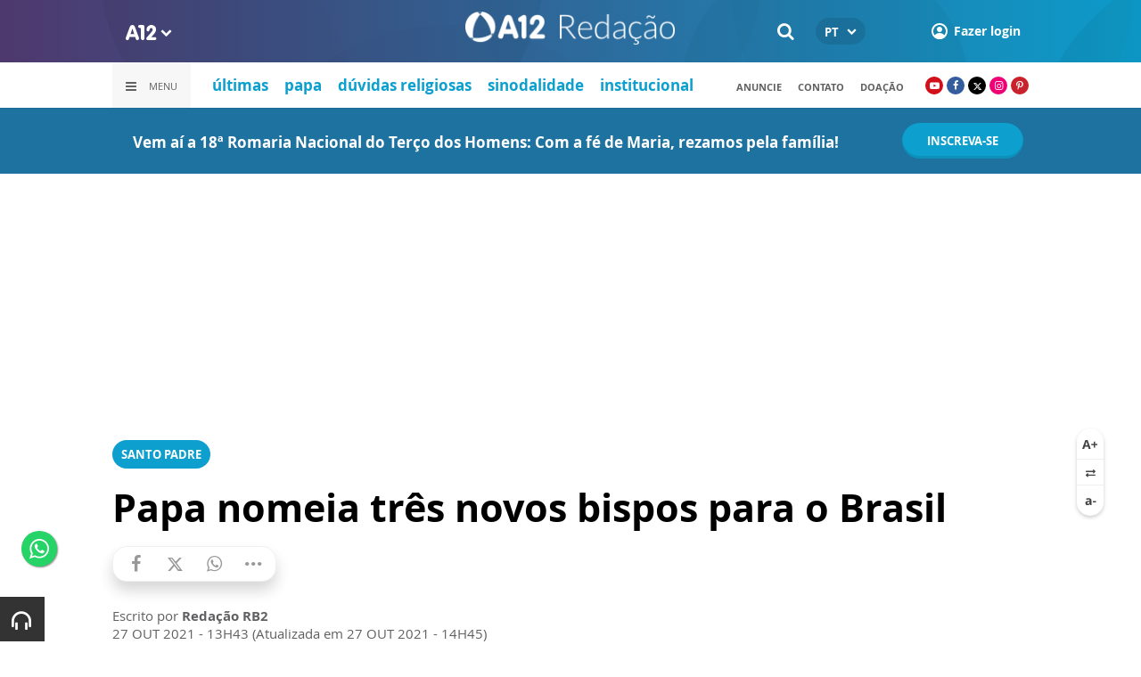

--- FILE ---
content_type: text/html; charset=utf-8
request_url: https://www.google.com/recaptcha/api2/anchor?ar=1&k=6LdcryIUAAAAABT1YC0na7udTiH8R8iAooZR5rh2&co=aHR0cHM6Ly93d3cuYTEyLmNvbTo0NDM.&hl=en&v=PoyoqOPhxBO7pBk68S4YbpHZ&size=invisible&anchor-ms=120000&execute-ms=30000&cb=60pfrsm989be
body_size: 49384
content:
<!DOCTYPE HTML><html dir="ltr" lang="en"><head><meta http-equiv="Content-Type" content="text/html; charset=UTF-8">
<meta http-equiv="X-UA-Compatible" content="IE=edge">
<title>reCAPTCHA</title>
<style type="text/css">
/* cyrillic-ext */
@font-face {
  font-family: 'Roboto';
  font-style: normal;
  font-weight: 400;
  font-stretch: 100%;
  src: url(//fonts.gstatic.com/s/roboto/v48/KFO7CnqEu92Fr1ME7kSn66aGLdTylUAMa3GUBHMdazTgWw.woff2) format('woff2');
  unicode-range: U+0460-052F, U+1C80-1C8A, U+20B4, U+2DE0-2DFF, U+A640-A69F, U+FE2E-FE2F;
}
/* cyrillic */
@font-face {
  font-family: 'Roboto';
  font-style: normal;
  font-weight: 400;
  font-stretch: 100%;
  src: url(//fonts.gstatic.com/s/roboto/v48/KFO7CnqEu92Fr1ME7kSn66aGLdTylUAMa3iUBHMdazTgWw.woff2) format('woff2');
  unicode-range: U+0301, U+0400-045F, U+0490-0491, U+04B0-04B1, U+2116;
}
/* greek-ext */
@font-face {
  font-family: 'Roboto';
  font-style: normal;
  font-weight: 400;
  font-stretch: 100%;
  src: url(//fonts.gstatic.com/s/roboto/v48/KFO7CnqEu92Fr1ME7kSn66aGLdTylUAMa3CUBHMdazTgWw.woff2) format('woff2');
  unicode-range: U+1F00-1FFF;
}
/* greek */
@font-face {
  font-family: 'Roboto';
  font-style: normal;
  font-weight: 400;
  font-stretch: 100%;
  src: url(//fonts.gstatic.com/s/roboto/v48/KFO7CnqEu92Fr1ME7kSn66aGLdTylUAMa3-UBHMdazTgWw.woff2) format('woff2');
  unicode-range: U+0370-0377, U+037A-037F, U+0384-038A, U+038C, U+038E-03A1, U+03A3-03FF;
}
/* math */
@font-face {
  font-family: 'Roboto';
  font-style: normal;
  font-weight: 400;
  font-stretch: 100%;
  src: url(//fonts.gstatic.com/s/roboto/v48/KFO7CnqEu92Fr1ME7kSn66aGLdTylUAMawCUBHMdazTgWw.woff2) format('woff2');
  unicode-range: U+0302-0303, U+0305, U+0307-0308, U+0310, U+0312, U+0315, U+031A, U+0326-0327, U+032C, U+032F-0330, U+0332-0333, U+0338, U+033A, U+0346, U+034D, U+0391-03A1, U+03A3-03A9, U+03B1-03C9, U+03D1, U+03D5-03D6, U+03F0-03F1, U+03F4-03F5, U+2016-2017, U+2034-2038, U+203C, U+2040, U+2043, U+2047, U+2050, U+2057, U+205F, U+2070-2071, U+2074-208E, U+2090-209C, U+20D0-20DC, U+20E1, U+20E5-20EF, U+2100-2112, U+2114-2115, U+2117-2121, U+2123-214F, U+2190, U+2192, U+2194-21AE, U+21B0-21E5, U+21F1-21F2, U+21F4-2211, U+2213-2214, U+2216-22FF, U+2308-230B, U+2310, U+2319, U+231C-2321, U+2336-237A, U+237C, U+2395, U+239B-23B7, U+23D0, U+23DC-23E1, U+2474-2475, U+25AF, U+25B3, U+25B7, U+25BD, U+25C1, U+25CA, U+25CC, U+25FB, U+266D-266F, U+27C0-27FF, U+2900-2AFF, U+2B0E-2B11, U+2B30-2B4C, U+2BFE, U+3030, U+FF5B, U+FF5D, U+1D400-1D7FF, U+1EE00-1EEFF;
}
/* symbols */
@font-face {
  font-family: 'Roboto';
  font-style: normal;
  font-weight: 400;
  font-stretch: 100%;
  src: url(//fonts.gstatic.com/s/roboto/v48/KFO7CnqEu92Fr1ME7kSn66aGLdTylUAMaxKUBHMdazTgWw.woff2) format('woff2');
  unicode-range: U+0001-000C, U+000E-001F, U+007F-009F, U+20DD-20E0, U+20E2-20E4, U+2150-218F, U+2190, U+2192, U+2194-2199, U+21AF, U+21E6-21F0, U+21F3, U+2218-2219, U+2299, U+22C4-22C6, U+2300-243F, U+2440-244A, U+2460-24FF, U+25A0-27BF, U+2800-28FF, U+2921-2922, U+2981, U+29BF, U+29EB, U+2B00-2BFF, U+4DC0-4DFF, U+FFF9-FFFB, U+10140-1018E, U+10190-1019C, U+101A0, U+101D0-101FD, U+102E0-102FB, U+10E60-10E7E, U+1D2C0-1D2D3, U+1D2E0-1D37F, U+1F000-1F0FF, U+1F100-1F1AD, U+1F1E6-1F1FF, U+1F30D-1F30F, U+1F315, U+1F31C, U+1F31E, U+1F320-1F32C, U+1F336, U+1F378, U+1F37D, U+1F382, U+1F393-1F39F, U+1F3A7-1F3A8, U+1F3AC-1F3AF, U+1F3C2, U+1F3C4-1F3C6, U+1F3CA-1F3CE, U+1F3D4-1F3E0, U+1F3ED, U+1F3F1-1F3F3, U+1F3F5-1F3F7, U+1F408, U+1F415, U+1F41F, U+1F426, U+1F43F, U+1F441-1F442, U+1F444, U+1F446-1F449, U+1F44C-1F44E, U+1F453, U+1F46A, U+1F47D, U+1F4A3, U+1F4B0, U+1F4B3, U+1F4B9, U+1F4BB, U+1F4BF, U+1F4C8-1F4CB, U+1F4D6, U+1F4DA, U+1F4DF, U+1F4E3-1F4E6, U+1F4EA-1F4ED, U+1F4F7, U+1F4F9-1F4FB, U+1F4FD-1F4FE, U+1F503, U+1F507-1F50B, U+1F50D, U+1F512-1F513, U+1F53E-1F54A, U+1F54F-1F5FA, U+1F610, U+1F650-1F67F, U+1F687, U+1F68D, U+1F691, U+1F694, U+1F698, U+1F6AD, U+1F6B2, U+1F6B9-1F6BA, U+1F6BC, U+1F6C6-1F6CF, U+1F6D3-1F6D7, U+1F6E0-1F6EA, U+1F6F0-1F6F3, U+1F6F7-1F6FC, U+1F700-1F7FF, U+1F800-1F80B, U+1F810-1F847, U+1F850-1F859, U+1F860-1F887, U+1F890-1F8AD, U+1F8B0-1F8BB, U+1F8C0-1F8C1, U+1F900-1F90B, U+1F93B, U+1F946, U+1F984, U+1F996, U+1F9E9, U+1FA00-1FA6F, U+1FA70-1FA7C, U+1FA80-1FA89, U+1FA8F-1FAC6, U+1FACE-1FADC, U+1FADF-1FAE9, U+1FAF0-1FAF8, U+1FB00-1FBFF;
}
/* vietnamese */
@font-face {
  font-family: 'Roboto';
  font-style: normal;
  font-weight: 400;
  font-stretch: 100%;
  src: url(//fonts.gstatic.com/s/roboto/v48/KFO7CnqEu92Fr1ME7kSn66aGLdTylUAMa3OUBHMdazTgWw.woff2) format('woff2');
  unicode-range: U+0102-0103, U+0110-0111, U+0128-0129, U+0168-0169, U+01A0-01A1, U+01AF-01B0, U+0300-0301, U+0303-0304, U+0308-0309, U+0323, U+0329, U+1EA0-1EF9, U+20AB;
}
/* latin-ext */
@font-face {
  font-family: 'Roboto';
  font-style: normal;
  font-weight: 400;
  font-stretch: 100%;
  src: url(//fonts.gstatic.com/s/roboto/v48/KFO7CnqEu92Fr1ME7kSn66aGLdTylUAMa3KUBHMdazTgWw.woff2) format('woff2');
  unicode-range: U+0100-02BA, U+02BD-02C5, U+02C7-02CC, U+02CE-02D7, U+02DD-02FF, U+0304, U+0308, U+0329, U+1D00-1DBF, U+1E00-1E9F, U+1EF2-1EFF, U+2020, U+20A0-20AB, U+20AD-20C0, U+2113, U+2C60-2C7F, U+A720-A7FF;
}
/* latin */
@font-face {
  font-family: 'Roboto';
  font-style: normal;
  font-weight: 400;
  font-stretch: 100%;
  src: url(//fonts.gstatic.com/s/roboto/v48/KFO7CnqEu92Fr1ME7kSn66aGLdTylUAMa3yUBHMdazQ.woff2) format('woff2');
  unicode-range: U+0000-00FF, U+0131, U+0152-0153, U+02BB-02BC, U+02C6, U+02DA, U+02DC, U+0304, U+0308, U+0329, U+2000-206F, U+20AC, U+2122, U+2191, U+2193, U+2212, U+2215, U+FEFF, U+FFFD;
}
/* cyrillic-ext */
@font-face {
  font-family: 'Roboto';
  font-style: normal;
  font-weight: 500;
  font-stretch: 100%;
  src: url(//fonts.gstatic.com/s/roboto/v48/KFO7CnqEu92Fr1ME7kSn66aGLdTylUAMa3GUBHMdazTgWw.woff2) format('woff2');
  unicode-range: U+0460-052F, U+1C80-1C8A, U+20B4, U+2DE0-2DFF, U+A640-A69F, U+FE2E-FE2F;
}
/* cyrillic */
@font-face {
  font-family: 'Roboto';
  font-style: normal;
  font-weight: 500;
  font-stretch: 100%;
  src: url(//fonts.gstatic.com/s/roboto/v48/KFO7CnqEu92Fr1ME7kSn66aGLdTylUAMa3iUBHMdazTgWw.woff2) format('woff2');
  unicode-range: U+0301, U+0400-045F, U+0490-0491, U+04B0-04B1, U+2116;
}
/* greek-ext */
@font-face {
  font-family: 'Roboto';
  font-style: normal;
  font-weight: 500;
  font-stretch: 100%;
  src: url(//fonts.gstatic.com/s/roboto/v48/KFO7CnqEu92Fr1ME7kSn66aGLdTylUAMa3CUBHMdazTgWw.woff2) format('woff2');
  unicode-range: U+1F00-1FFF;
}
/* greek */
@font-face {
  font-family: 'Roboto';
  font-style: normal;
  font-weight: 500;
  font-stretch: 100%;
  src: url(//fonts.gstatic.com/s/roboto/v48/KFO7CnqEu92Fr1ME7kSn66aGLdTylUAMa3-UBHMdazTgWw.woff2) format('woff2');
  unicode-range: U+0370-0377, U+037A-037F, U+0384-038A, U+038C, U+038E-03A1, U+03A3-03FF;
}
/* math */
@font-face {
  font-family: 'Roboto';
  font-style: normal;
  font-weight: 500;
  font-stretch: 100%;
  src: url(//fonts.gstatic.com/s/roboto/v48/KFO7CnqEu92Fr1ME7kSn66aGLdTylUAMawCUBHMdazTgWw.woff2) format('woff2');
  unicode-range: U+0302-0303, U+0305, U+0307-0308, U+0310, U+0312, U+0315, U+031A, U+0326-0327, U+032C, U+032F-0330, U+0332-0333, U+0338, U+033A, U+0346, U+034D, U+0391-03A1, U+03A3-03A9, U+03B1-03C9, U+03D1, U+03D5-03D6, U+03F0-03F1, U+03F4-03F5, U+2016-2017, U+2034-2038, U+203C, U+2040, U+2043, U+2047, U+2050, U+2057, U+205F, U+2070-2071, U+2074-208E, U+2090-209C, U+20D0-20DC, U+20E1, U+20E5-20EF, U+2100-2112, U+2114-2115, U+2117-2121, U+2123-214F, U+2190, U+2192, U+2194-21AE, U+21B0-21E5, U+21F1-21F2, U+21F4-2211, U+2213-2214, U+2216-22FF, U+2308-230B, U+2310, U+2319, U+231C-2321, U+2336-237A, U+237C, U+2395, U+239B-23B7, U+23D0, U+23DC-23E1, U+2474-2475, U+25AF, U+25B3, U+25B7, U+25BD, U+25C1, U+25CA, U+25CC, U+25FB, U+266D-266F, U+27C0-27FF, U+2900-2AFF, U+2B0E-2B11, U+2B30-2B4C, U+2BFE, U+3030, U+FF5B, U+FF5D, U+1D400-1D7FF, U+1EE00-1EEFF;
}
/* symbols */
@font-face {
  font-family: 'Roboto';
  font-style: normal;
  font-weight: 500;
  font-stretch: 100%;
  src: url(//fonts.gstatic.com/s/roboto/v48/KFO7CnqEu92Fr1ME7kSn66aGLdTylUAMaxKUBHMdazTgWw.woff2) format('woff2');
  unicode-range: U+0001-000C, U+000E-001F, U+007F-009F, U+20DD-20E0, U+20E2-20E4, U+2150-218F, U+2190, U+2192, U+2194-2199, U+21AF, U+21E6-21F0, U+21F3, U+2218-2219, U+2299, U+22C4-22C6, U+2300-243F, U+2440-244A, U+2460-24FF, U+25A0-27BF, U+2800-28FF, U+2921-2922, U+2981, U+29BF, U+29EB, U+2B00-2BFF, U+4DC0-4DFF, U+FFF9-FFFB, U+10140-1018E, U+10190-1019C, U+101A0, U+101D0-101FD, U+102E0-102FB, U+10E60-10E7E, U+1D2C0-1D2D3, U+1D2E0-1D37F, U+1F000-1F0FF, U+1F100-1F1AD, U+1F1E6-1F1FF, U+1F30D-1F30F, U+1F315, U+1F31C, U+1F31E, U+1F320-1F32C, U+1F336, U+1F378, U+1F37D, U+1F382, U+1F393-1F39F, U+1F3A7-1F3A8, U+1F3AC-1F3AF, U+1F3C2, U+1F3C4-1F3C6, U+1F3CA-1F3CE, U+1F3D4-1F3E0, U+1F3ED, U+1F3F1-1F3F3, U+1F3F5-1F3F7, U+1F408, U+1F415, U+1F41F, U+1F426, U+1F43F, U+1F441-1F442, U+1F444, U+1F446-1F449, U+1F44C-1F44E, U+1F453, U+1F46A, U+1F47D, U+1F4A3, U+1F4B0, U+1F4B3, U+1F4B9, U+1F4BB, U+1F4BF, U+1F4C8-1F4CB, U+1F4D6, U+1F4DA, U+1F4DF, U+1F4E3-1F4E6, U+1F4EA-1F4ED, U+1F4F7, U+1F4F9-1F4FB, U+1F4FD-1F4FE, U+1F503, U+1F507-1F50B, U+1F50D, U+1F512-1F513, U+1F53E-1F54A, U+1F54F-1F5FA, U+1F610, U+1F650-1F67F, U+1F687, U+1F68D, U+1F691, U+1F694, U+1F698, U+1F6AD, U+1F6B2, U+1F6B9-1F6BA, U+1F6BC, U+1F6C6-1F6CF, U+1F6D3-1F6D7, U+1F6E0-1F6EA, U+1F6F0-1F6F3, U+1F6F7-1F6FC, U+1F700-1F7FF, U+1F800-1F80B, U+1F810-1F847, U+1F850-1F859, U+1F860-1F887, U+1F890-1F8AD, U+1F8B0-1F8BB, U+1F8C0-1F8C1, U+1F900-1F90B, U+1F93B, U+1F946, U+1F984, U+1F996, U+1F9E9, U+1FA00-1FA6F, U+1FA70-1FA7C, U+1FA80-1FA89, U+1FA8F-1FAC6, U+1FACE-1FADC, U+1FADF-1FAE9, U+1FAF0-1FAF8, U+1FB00-1FBFF;
}
/* vietnamese */
@font-face {
  font-family: 'Roboto';
  font-style: normal;
  font-weight: 500;
  font-stretch: 100%;
  src: url(//fonts.gstatic.com/s/roboto/v48/KFO7CnqEu92Fr1ME7kSn66aGLdTylUAMa3OUBHMdazTgWw.woff2) format('woff2');
  unicode-range: U+0102-0103, U+0110-0111, U+0128-0129, U+0168-0169, U+01A0-01A1, U+01AF-01B0, U+0300-0301, U+0303-0304, U+0308-0309, U+0323, U+0329, U+1EA0-1EF9, U+20AB;
}
/* latin-ext */
@font-face {
  font-family: 'Roboto';
  font-style: normal;
  font-weight: 500;
  font-stretch: 100%;
  src: url(//fonts.gstatic.com/s/roboto/v48/KFO7CnqEu92Fr1ME7kSn66aGLdTylUAMa3KUBHMdazTgWw.woff2) format('woff2');
  unicode-range: U+0100-02BA, U+02BD-02C5, U+02C7-02CC, U+02CE-02D7, U+02DD-02FF, U+0304, U+0308, U+0329, U+1D00-1DBF, U+1E00-1E9F, U+1EF2-1EFF, U+2020, U+20A0-20AB, U+20AD-20C0, U+2113, U+2C60-2C7F, U+A720-A7FF;
}
/* latin */
@font-face {
  font-family: 'Roboto';
  font-style: normal;
  font-weight: 500;
  font-stretch: 100%;
  src: url(//fonts.gstatic.com/s/roboto/v48/KFO7CnqEu92Fr1ME7kSn66aGLdTylUAMa3yUBHMdazQ.woff2) format('woff2');
  unicode-range: U+0000-00FF, U+0131, U+0152-0153, U+02BB-02BC, U+02C6, U+02DA, U+02DC, U+0304, U+0308, U+0329, U+2000-206F, U+20AC, U+2122, U+2191, U+2193, U+2212, U+2215, U+FEFF, U+FFFD;
}
/* cyrillic-ext */
@font-face {
  font-family: 'Roboto';
  font-style: normal;
  font-weight: 900;
  font-stretch: 100%;
  src: url(//fonts.gstatic.com/s/roboto/v48/KFO7CnqEu92Fr1ME7kSn66aGLdTylUAMa3GUBHMdazTgWw.woff2) format('woff2');
  unicode-range: U+0460-052F, U+1C80-1C8A, U+20B4, U+2DE0-2DFF, U+A640-A69F, U+FE2E-FE2F;
}
/* cyrillic */
@font-face {
  font-family: 'Roboto';
  font-style: normal;
  font-weight: 900;
  font-stretch: 100%;
  src: url(//fonts.gstatic.com/s/roboto/v48/KFO7CnqEu92Fr1ME7kSn66aGLdTylUAMa3iUBHMdazTgWw.woff2) format('woff2');
  unicode-range: U+0301, U+0400-045F, U+0490-0491, U+04B0-04B1, U+2116;
}
/* greek-ext */
@font-face {
  font-family: 'Roboto';
  font-style: normal;
  font-weight: 900;
  font-stretch: 100%;
  src: url(//fonts.gstatic.com/s/roboto/v48/KFO7CnqEu92Fr1ME7kSn66aGLdTylUAMa3CUBHMdazTgWw.woff2) format('woff2');
  unicode-range: U+1F00-1FFF;
}
/* greek */
@font-face {
  font-family: 'Roboto';
  font-style: normal;
  font-weight: 900;
  font-stretch: 100%;
  src: url(//fonts.gstatic.com/s/roboto/v48/KFO7CnqEu92Fr1ME7kSn66aGLdTylUAMa3-UBHMdazTgWw.woff2) format('woff2');
  unicode-range: U+0370-0377, U+037A-037F, U+0384-038A, U+038C, U+038E-03A1, U+03A3-03FF;
}
/* math */
@font-face {
  font-family: 'Roboto';
  font-style: normal;
  font-weight: 900;
  font-stretch: 100%;
  src: url(//fonts.gstatic.com/s/roboto/v48/KFO7CnqEu92Fr1ME7kSn66aGLdTylUAMawCUBHMdazTgWw.woff2) format('woff2');
  unicode-range: U+0302-0303, U+0305, U+0307-0308, U+0310, U+0312, U+0315, U+031A, U+0326-0327, U+032C, U+032F-0330, U+0332-0333, U+0338, U+033A, U+0346, U+034D, U+0391-03A1, U+03A3-03A9, U+03B1-03C9, U+03D1, U+03D5-03D6, U+03F0-03F1, U+03F4-03F5, U+2016-2017, U+2034-2038, U+203C, U+2040, U+2043, U+2047, U+2050, U+2057, U+205F, U+2070-2071, U+2074-208E, U+2090-209C, U+20D0-20DC, U+20E1, U+20E5-20EF, U+2100-2112, U+2114-2115, U+2117-2121, U+2123-214F, U+2190, U+2192, U+2194-21AE, U+21B0-21E5, U+21F1-21F2, U+21F4-2211, U+2213-2214, U+2216-22FF, U+2308-230B, U+2310, U+2319, U+231C-2321, U+2336-237A, U+237C, U+2395, U+239B-23B7, U+23D0, U+23DC-23E1, U+2474-2475, U+25AF, U+25B3, U+25B7, U+25BD, U+25C1, U+25CA, U+25CC, U+25FB, U+266D-266F, U+27C0-27FF, U+2900-2AFF, U+2B0E-2B11, U+2B30-2B4C, U+2BFE, U+3030, U+FF5B, U+FF5D, U+1D400-1D7FF, U+1EE00-1EEFF;
}
/* symbols */
@font-face {
  font-family: 'Roboto';
  font-style: normal;
  font-weight: 900;
  font-stretch: 100%;
  src: url(//fonts.gstatic.com/s/roboto/v48/KFO7CnqEu92Fr1ME7kSn66aGLdTylUAMaxKUBHMdazTgWw.woff2) format('woff2');
  unicode-range: U+0001-000C, U+000E-001F, U+007F-009F, U+20DD-20E0, U+20E2-20E4, U+2150-218F, U+2190, U+2192, U+2194-2199, U+21AF, U+21E6-21F0, U+21F3, U+2218-2219, U+2299, U+22C4-22C6, U+2300-243F, U+2440-244A, U+2460-24FF, U+25A0-27BF, U+2800-28FF, U+2921-2922, U+2981, U+29BF, U+29EB, U+2B00-2BFF, U+4DC0-4DFF, U+FFF9-FFFB, U+10140-1018E, U+10190-1019C, U+101A0, U+101D0-101FD, U+102E0-102FB, U+10E60-10E7E, U+1D2C0-1D2D3, U+1D2E0-1D37F, U+1F000-1F0FF, U+1F100-1F1AD, U+1F1E6-1F1FF, U+1F30D-1F30F, U+1F315, U+1F31C, U+1F31E, U+1F320-1F32C, U+1F336, U+1F378, U+1F37D, U+1F382, U+1F393-1F39F, U+1F3A7-1F3A8, U+1F3AC-1F3AF, U+1F3C2, U+1F3C4-1F3C6, U+1F3CA-1F3CE, U+1F3D4-1F3E0, U+1F3ED, U+1F3F1-1F3F3, U+1F3F5-1F3F7, U+1F408, U+1F415, U+1F41F, U+1F426, U+1F43F, U+1F441-1F442, U+1F444, U+1F446-1F449, U+1F44C-1F44E, U+1F453, U+1F46A, U+1F47D, U+1F4A3, U+1F4B0, U+1F4B3, U+1F4B9, U+1F4BB, U+1F4BF, U+1F4C8-1F4CB, U+1F4D6, U+1F4DA, U+1F4DF, U+1F4E3-1F4E6, U+1F4EA-1F4ED, U+1F4F7, U+1F4F9-1F4FB, U+1F4FD-1F4FE, U+1F503, U+1F507-1F50B, U+1F50D, U+1F512-1F513, U+1F53E-1F54A, U+1F54F-1F5FA, U+1F610, U+1F650-1F67F, U+1F687, U+1F68D, U+1F691, U+1F694, U+1F698, U+1F6AD, U+1F6B2, U+1F6B9-1F6BA, U+1F6BC, U+1F6C6-1F6CF, U+1F6D3-1F6D7, U+1F6E0-1F6EA, U+1F6F0-1F6F3, U+1F6F7-1F6FC, U+1F700-1F7FF, U+1F800-1F80B, U+1F810-1F847, U+1F850-1F859, U+1F860-1F887, U+1F890-1F8AD, U+1F8B0-1F8BB, U+1F8C0-1F8C1, U+1F900-1F90B, U+1F93B, U+1F946, U+1F984, U+1F996, U+1F9E9, U+1FA00-1FA6F, U+1FA70-1FA7C, U+1FA80-1FA89, U+1FA8F-1FAC6, U+1FACE-1FADC, U+1FADF-1FAE9, U+1FAF0-1FAF8, U+1FB00-1FBFF;
}
/* vietnamese */
@font-face {
  font-family: 'Roboto';
  font-style: normal;
  font-weight: 900;
  font-stretch: 100%;
  src: url(//fonts.gstatic.com/s/roboto/v48/KFO7CnqEu92Fr1ME7kSn66aGLdTylUAMa3OUBHMdazTgWw.woff2) format('woff2');
  unicode-range: U+0102-0103, U+0110-0111, U+0128-0129, U+0168-0169, U+01A0-01A1, U+01AF-01B0, U+0300-0301, U+0303-0304, U+0308-0309, U+0323, U+0329, U+1EA0-1EF9, U+20AB;
}
/* latin-ext */
@font-face {
  font-family: 'Roboto';
  font-style: normal;
  font-weight: 900;
  font-stretch: 100%;
  src: url(//fonts.gstatic.com/s/roboto/v48/KFO7CnqEu92Fr1ME7kSn66aGLdTylUAMa3KUBHMdazTgWw.woff2) format('woff2');
  unicode-range: U+0100-02BA, U+02BD-02C5, U+02C7-02CC, U+02CE-02D7, U+02DD-02FF, U+0304, U+0308, U+0329, U+1D00-1DBF, U+1E00-1E9F, U+1EF2-1EFF, U+2020, U+20A0-20AB, U+20AD-20C0, U+2113, U+2C60-2C7F, U+A720-A7FF;
}
/* latin */
@font-face {
  font-family: 'Roboto';
  font-style: normal;
  font-weight: 900;
  font-stretch: 100%;
  src: url(//fonts.gstatic.com/s/roboto/v48/KFO7CnqEu92Fr1ME7kSn66aGLdTylUAMa3yUBHMdazQ.woff2) format('woff2');
  unicode-range: U+0000-00FF, U+0131, U+0152-0153, U+02BB-02BC, U+02C6, U+02DA, U+02DC, U+0304, U+0308, U+0329, U+2000-206F, U+20AC, U+2122, U+2191, U+2193, U+2212, U+2215, U+FEFF, U+FFFD;
}

</style>
<link rel="stylesheet" type="text/css" href="https://www.gstatic.com/recaptcha/releases/PoyoqOPhxBO7pBk68S4YbpHZ/styles__ltr.css">
<script nonce="7NmWDbMMOdjp43BRVKnWdQ" type="text/javascript">window['__recaptcha_api'] = 'https://www.google.com/recaptcha/api2/';</script>
<script type="text/javascript" src="https://www.gstatic.com/recaptcha/releases/PoyoqOPhxBO7pBk68S4YbpHZ/recaptcha__en.js" nonce="7NmWDbMMOdjp43BRVKnWdQ">
      
    </script></head>
<body><div id="rc-anchor-alert" class="rc-anchor-alert"></div>
<input type="hidden" id="recaptcha-token" value="[base64]">
<script type="text/javascript" nonce="7NmWDbMMOdjp43BRVKnWdQ">
      recaptcha.anchor.Main.init("[\x22ainput\x22,[\x22bgdata\x22,\x22\x22,\[base64]/[base64]/[base64]/[base64]/[base64]/UltsKytdPUU6KEU8MjA0OD9SW2wrK109RT4+NnwxOTI6KChFJjY0NTEyKT09NTUyOTYmJk0rMTxjLmxlbmd0aCYmKGMuY2hhckNvZGVBdChNKzEpJjY0NTEyKT09NTYzMjA/[base64]/[base64]/[base64]/[base64]/[base64]/[base64]/[base64]\x22,\[base64]\x22,\x22JMKcWhbDh8OEwoNTw7Y1EsOZDQzDghPCgyAyw60ew4TDu8Kcw7bCsWIRG2BuUMOGGsO/K8OQw6TDhSlCwrHCmMO/SzUjdcOyasOYwpbDssOoLBfDmMKyw4Qww6MEWyjDocKkfQ/CqGxQw47CiMKubcKpwqPCjV8Qw77Dn8KGCsO+PMOYwpAhEHnCky0ld0hlwo7CrSQWCsKAw4LCoRLDkMOXwpMODw3CjlvCm8O3wq1KElRNwokgQUHCtg/CvsOeQzsQwrHDiggtXmUYeXk8WxzDmwV9w5ETw7RdIcKhw5ZofMOJXMK9woRow5A3czVMw7zDvmNKw5V5DMOpw4Uywr/DjU7CsxcuZ8O+w5dMwqJBUsKDwr/[base64]/CgXTCpsKQw5Igw6hFwpdSWy0Dw7nDkcKHw6oqwr7DtMKMQsOlwqp2HsOUw7EzIXDCtkdiw7lkw4E9w5oywoXCusO5A2nCtWnDnCnCtTPDo8K/wpLCm8OrfsOIdcOkXE5tw7d8w4bCh0TDpsOZBMO1w51Ow4PDuzhxOTHDmivCvC9WwrDDjxcAHzrDiMKOThxDw4JJR8KhGmvCvgFeN8OPw6tBw5bDtcKXQg/[base64]/CkMKXwopHPMK8TMK1GyzCscKFDn8/[base64]/VcKuw6LCssOmw557w7QyBMK+w69PFBrDgQprFcOKOcK0CjYSw4U0QcOkbcOgwq/CqcKZw4RSZGTCo8OowpTCghnDgzTDucOxD8KVwqPDkULCkWPDrErCl0khwrg9ZMKlw4/ClsO2wps8wqHDrsK8aQhLwrsudcOFIlVdw5p7w6zDmlgDaRHComrCncK3w6FQXMOwwpJrw7cew7/Ch8KIKGgEwq7CvHBNa8KAF8O/OMKow4XDmGQ+QcOlwoXDqcKrQVc4w6fCqsOJwpdjMMO7w5/CgGYcK2PCuA/[base64]/[base64]/Dpl7CunFvwp7Ct8Oqw5fDlDnDrcKCHAsmEMK0w6rDoH9Rwq3DkMOUwonDscK5FS3Cr3lFLSNyXyTDu17CsELDv14Xwosfw5/Do8OhY3cMw6HDvsO/w58VdFHDg8KZUMOBSsO3PcK2wp9gAB07w5YWw67DuUbDsMKtacKRwqLDlsKsw4vDtSBtblhTw6NCP8Kxw4Q0AA3DuwPDq8ONw7/DoMKnw7XCtMKVHF/[base64]/CnMKGw4tDwqt0HMOUw604D8OEFEQwwo/CgMKQw4xUwqxkwp3ClsKgbMOgFsObGcKnDsKuw7wyMlPDlGzDtMK/wowOWcOfV8KtCy/[base64]/CvD/[base64]/[base64]/[base64]/[base64]/Coy/[base64]/AG9dZcKfEwTDkC/DrsKjNsOwwr/DrcOsIl4mwoDDjsO7wq0Bw7/CrDTDlMOvw5TDq8OKw4fCocO3w44pOXttOx3Dmz43w7gAwrdbFn4BPRbDusO8w4rCn1PCvsOpPyHCsDTCh8KeAcKmAT/[base64]/[base64]/wrsPwptiMWRvw7vDi8KxwrDCjDJ8woTDq2kmNDlkGsKIw5bCilTDsgYuwpjCtwIFHnIcK8OfT3/CgMKWwrXDjcKlRALDuD5eS8K1w4UDBH/CucK0wqhvCndofMO7w47DsTjDi8OLw6QvXSPDhU9Cw5sLwpgEX8K0Ig3CrgHDsMK8wr5kw5ttHU/Dr8KAd0bDh8OKw4LCrMKhfDNLN8KrwqnDoGwsdUsYw5AMXHbDuFfCknhrb8Onw6Epw73CoX/DjXfCt3/DtRLCjQ/Di8KtTcKOQwgHw5IvHTdrw6Zxw6VfUMKXIFAYbVojWjULwoDCsmrDlVvCosOdw6QSwr4Xw7bDjsKLwpsvQsO0wqnCuMO6PgHCoE7Dg8Kpwr0+woQfw4csLmTDtncRw4pNQRnDtsKqQcOOATrClmwjY8OnwokRNnosM8KAw47ChQFswoPDt8KAwojDp8OVGFh9Z8Kfw7/[base64]/DgV8BF3bDhcKyO8Osfy3Dpnx7MsOHwoJsNzfDogd9w69nw6fCrcO5wq95aybCtUTCph4lw6zDoBUswpvDq1BGwo/[base64]/R2DCpHnDoDlOw6oyNsOFdDxrwpU1Dwg0wpnCtgnDk8Odw5xKHcO6AcORC8Kww6c6WsKPw5DDocOiXcK8w7HCksObE0nChsKow7U5FUTCmjbDgysDCMOgfkkkwp/CmmzCiMK5O0HCkEdbw7FAwqfClsOfwofDusKXRTnCpnfCq8OTw7LCpsK3SMOlw4ouwqfCmcKndGwmdD0LOcKGwqvCiXPDk1nCryI5woIhw7fDksOmEsKmXA/DrWYta8K6wpLCs21mYXwiwonCjAV5w4JuUGDDsAfCun8ZfcKyw4/DmsKsw5I3BAXCpMOBwobCsMOmDMOPc8OiccKkwpDDlHHDigHDgsKjPcKrNFzCkSprL8OSwpZjEMOkwq0hHcKyw6lpwpBOMsO3wq7DvsKbDTgpw5/DscKgBTHDllXCv8OrLjvDhW1bI29qw4rCk0TDhzHDkjsBe3XDo3TCtEJSQBQMw63DtsO4JE7Cg2pIEVZOaMO6w6nDj2V4w7UFw54Dw74jwrTCgcKZFB7CisKXwo0/w4DDqWdbw6NXCWoLCWbCtHDCmnQLw7o1dsOwGBcIwr7CtsOLwqPDuiE5KMOyw510HWEHwqPDo8KwwpfCgMOuwp/[base64]/w7MpwqBrPizCvMKuawHDosKqcMKCw7VBw7w/L8Klw7fCi8O6wqbDvDTDicKLw6zCv8KHcn7Chn08ccOBwrXDvMKtw5pfUR81Dz/CrytCwo/CkmQLw5HCrsOjw5rCnMOBw7zDvVLCrcO+w4DCtTLCl3zCisOQCABvw7xQFGvCjsOYw6TCiFjDinfDssODFC5Pw74dw7Y1HysBcykiYwIAA8K/J8KgOsKhwqfDpB/Cl8OowqJFUkwuPH/[base64]/[base64]/[base64]/DsFkTw6hDwrQaw5LCkWYEPcOewrTDk24Qw7/Cn27CucOhHnfDocK+B057IHsXXMOSwqLDu2LCt8OKw6rDv3zCmsK2eynDlSRfwqN9w552woPDlMK8woMQBsKhVwzCgB/DuBjClDTDll8pw6fDuMKRJgIqw6gbTMO5woA2U8KqX3pbZMO0acO5RcOswpLCoFvCsAYwAsKpHgrCjsOdwoHCvkQ7wq97OsOpO8Okw7/DgQZLw4/DvlVhw67CqMOjwq3DosOiwoDCplPDlXZew5HClFHDo8KAJGYQw5bDscKOEXbCq8K3w4QYDRnDjXrCu8KnwrfCmwsEwojCtx/Cr8Oww5EWwrtDw7/[base64]/DqMO6BxjDjsK8fGfDn8OWwpc2VwFHwpnCtWZucsKwTsOQwofDog7Cl8KOBMOfwpHDg1RyWAbDhA7DgMK7w69FwpfCicOrwp/CrzvDg8Oew5HCtBULwobCuw3CkMKoAhQgBBjDjsOhWSnDtsKUwpQvw5DCoBoEw4stw5HCkQHCpMOZw6PCtcOpO8OKAsOND8OcDsOGw55yRsOAw5/DmG5FWsOHM8KFfcODMcOuGA7CocK0wpEYWz7CoRjDjcOTw6/CkTwRwo0MwpjDiDrCjXlSwrrDosONw7LDsBMlw7NFK8KpFMOowrdGFsK4MkFFw7fCjQPDrMKowqIWD8O7DAs6wrgowpkrLyTDpwsww6Iiw4ZrwojCu1XCjGJfw4vDoBQ7FFrCv3UKwoDCh0vDgk/[base64]/DucKjwoLCgMKuZsKew6jCrilKwp1/wr57QzvCq3TDoR1EWD0bw5ZfHMOmM8KpwqttDcKOE8OjZQYIw7rChMKtw6LDpBfDjyrDkk5/w69twphNwqbClCl0wpXCpRAxAcKEwrxqwqXCisKdw4E0woseIsOodEjDnVZ7FMKoCTMLwqzCocOdY8OydV5ww7lESMKyMMKUw4xPw6PDrMO+fS44w48ZwqPChCDCpsO9JsKjHWTDj8Onw50Nw7wUw7HCi1TDhFMpw5MncX3Dih8BNsO+wpjDh0onw4/CmMOxUGIXw7rCkcOfw4XDpcOhTR1XwokCwobCt2E0Tw3DviTCu8OMwrHDqzN9GMKpV8Ohwr3Di3nClF3CtMKsInMGw716SjfDvsOVTsOrwqDCsH/CpMO6wrE5XV85w7LCi8O8w6omw4PDgjjDtjnChh4sw47DsMKow6nDpsKkw7HCuQIEw4IxRsK8d3PCozvCuVNBw5p3LkUMV8Kpwp9IKG0yWWDChgHCisKIA8K8XT3CnBApwowZw6bCrRJGwphMOjzCo8Kgw7Bww5HCh8O3RgQdwpXCssKhw75GM8Oiw592w6XDi8O/[base64]/wqrChyDCsysmS8K7wr/DqBoGZsKAKcOrSCc7w7TDncOIFUXDm8Odw449RzjDhcK3w4hAbMKlYCHDnlB5wqJZwofDgsO0dsOdwojDucKOwpHCvU5ww6LDlMKUKi/Di8Ojw6V/bcK7MSgSAMKkWsO7w6zCrW4IBsOtfsO9w7vCsTPCu8O/RcOnGQXCkcKEIMKmw4wZATkZZcK4PsOZw7nDpMK2wrBtK8Kod8ObwrtEw6DDgMKaM03DlAo3wohrVk9xw7/DpQHCgMOWa1hpw5EjF1bDgsO4w7PCrsOdwpHCtMKdwobDiC4owpzCjF7CvMKowpElQRDDrcOrwrvDuMKuwpJ7w5TCtigkDX3DlinCjGgMVCbDvAgJwq3CpSwEQMOWBW0WSMKFwqbClcOwwrPCnBwpHsOkVsKwMcOiwoA2M8KcXcKywqjDlx3CjMOkwotDwp/Cmj8cA1fCicOWwrd0M08aw7d3w5seSsKxw7rCkXcRw7wAOw/DusO+w71Bw4XCgsKkQsKhdSJvBh5TXcO/wrrCj8KqYR5hw6Adw7XDn8Osw5Yrw4fDhzoGw6nClz/CiUvCtMO/[base64]/DssKjw5xHFcObdcO9w6PDjTRABMKmw7DDmcOHwrsGwojCnwcwY8OlV1MNM8Opw4ULWMOCCcOOGnbCkF98GcKZeirDkMO0JiDCiMKmw6PCnsKkFMODwqnDq1vCnMOYw53DozzDqm7CjcOBMMK/[base64]/CiDwrK8OIE8KWesObwp1yFW7DtsKJw5vCvMOuw4DCpsOSwrZeIsO/w5DCgMOoaBDCnsKFecOIw4RQwrHCh8Khw7FRCsO3RcKHwrwFwrbCvcK/[base64]/CnR/DjMKgwoBDZA1aw4HDnR00YATCr1LDvSw1Sh7CosKATMKtahBPw4xNNcKxw7UYe1AJHsOOw7rCp8KrCjJNw7jCvsOwYn0LTcK5PsO4amHCv3Y2woPDscKowpALAyjDkMKhBMKTAnbCv3zDmMOwREh9BT7CuMKbwqoEwroUJcKnYsOVwpjCpcO4emdWwrBtasOHOMKzw7/ChF1fPcKRwpJ2XiQfCcOVw67ChGrDgMOmwrvDrsKVw5PCgsK/[base64]/DpsKAw6YUZsOzNMKbworDl8KUKsORVmZ1wpExLMOjfcKtw5rDty9Pwr88NBZEw7TDrcKgJsOfwqVbw5zCrcO8w5rCpSBcNcOydMO/OwfDp1rCtsOrwqPDo8KgwrjDp8OmBnZjwot5DgQ/X8OrVB3Cn8OfWcKfUsOaw6HCqnTDnDszwpthw5tDwqLDh2hBEcOIwrHDhUlew49YGsOqwq3CpMO8w7FyEMK9IQtvwr/DhcKXdsKJScKuF8KGwoIzw4fDtXY5w55sKwkxw4nDlcOOwrzCmSx7eMObw5TDn8KWTMOvLcOgdzsJw75kw7zCjsOgwpXChsOmMcKrwq1nwphTGMKgw4TDlnVjZsKDGMKswpA9OynCnnvDn3vDtU/DoMK9w7xew4PDjcOwwq5wPD/DvD3Dv0Uww6cPQDjCo2zChMOmw4Z+OgU3wpbCn8O0w5zCjMOETQIkwphWwrJHJ2JlbcKifiDDn8OTw7HCkcKiwpTDosOLwpTCiGjCicOsHHHCqyoVRVJlwrDClsOCDMKMW8KfN0TCs8K8w5UkWMKmCWZ1X8K1RMK8dizCrELDoMOBwqHDrcOyY8Oawq/DlMKWw7LDgUgsw78NwqQhPG0UZyRBw6vDtX7DgyHDnz/CvzrDq0zDmhPDn8Oow5w5H0DCvFZDBcKlwoEdwpLCqsKCwrwiwrgwDcKGYsKHwpgfWcKVwoDCocOqw6VLwpspw79nwrISAsO5wqIXIgvDvAQDw47Ds1/CncOtwpRvJV3CiRB7wo9AwpUQPsOCTsOjwrAPw4Ncw5NrwptqUUTDtyTCpyLDvlZww5fCrsKxHcOYw53DrcK8wrzDvsKlwq/DpcKww47DosOICkxgXmBIworCqTxkcMK8HsOhFcKcwoJMwofDoiRYw7EMwptxwo9vaU0sw5cOYnUBHsOLJcOZFFMBw5nDr8Oowq3DoBYfVsOOWyTCl8ObCMKAAFPCvMKHwqE+IcOJTcKtwqENT8OMLMOuwqtqwox2wpbDisK7wrzCtw/CqsKhw590ecKSEMKeOsKIFk/ChsORYFFeL1cGw4FswpLDm8O6wp0Hw47CiCgGw6XDosO8w4zDlsKBwrjCicKdZ8KiG8K3SDwbYsOfOcK4L8K5w50Bwr5ka3pxLMOHw4oqY8Ozw4XDvsOKw70+MijCm8KVK8Owwq7DnkzDgRIqwps/wrZAwrElNcO+fMKmw7gUZG/Dj1nCn3TCh8OGTjl8a3UTwrHDgW5lI8Kpw4RYwqQ7w4zDigXDg8ONMsKiacOUOMO4wqUYwpodaD1FF0B6w4IPw7YHwqAxYh3CksKwfcOvwotFwofDjsOmw6vCvH8XwpHCh8KEe8KiwpfCgMOsLi7CnU/DvcO+wr7DtsOKPcObAj7CjMKiwp/DhxHCk8OudzrCpsKJNmkjw7Niw4/[base64]/wpnDmQTCgwMxeEgOw5LDlcOnLAvDicKMGFzCuMKTXB7DlybDpHbDkSrDosK7wpAgw47DjlI4QTzDr8OgcsO8woFsahzCrsO+K2RAwrs9eg4aDxo4wojDoMK/wrt1wqLDhsKeRMOcX8K7KAnCjMK3BMO+RMOXwpRjBT7DtMOaR8OPLsOow7FHPjElwq7CrXozSsO/[base64]/CiTcjTsKuaMOHQcOzCcOJf8OuMcK1wqzCnx3Ds1bChsKCfl/Ci3LCk8KPVcKvwrXDkcOew55Aw7PCkm0QPSrCt8Kfw5DDojTDk8K6wpoeNcO7P8OtSsKdw4Zpw4LDkUrDt1jCjX3DqC3Dvj/DtcORwq1qw5nCs8OAwrVJwrdswroxwoc4wqfDj8KJLgfDrijCmwXCrMOCPsOLdcKEF8KZT8KFGMKMCltkWizDh8KoEcKEw7AUGjxzGMOnwpwfOMKvGsKHG8O/w4nCl8Ovw5UdOMO6AQzDsAzDvG7DsVDCjGUewocMeiszUsKSw7nDrz3CgHEPw4HChBrDi8KzZMKIwrVBwqfDocKRwpg4wojCtsKQw7Rww5hywojDvMOSw6PDhiDDlT7Dm8O6NxDCksKFIsOCwoTCkHTDq8Kow6Jda8Kiw4UbL8OAccK5wqIOMcOKw4/[base64]/DssK6PgrDgsO+HcK0SsKjHnlVwoHCixjDj1ZRwpzCj8O7wr5bGMKKGgR3KsKzw50/[base64]/wq/CnMO0wqDDlMOvw5oCKcK9LcOTw4bDlsOMw7JBwrPCg8OFG0oCOzZiw7d9b0UUwrI3w50XS1nCt8KBw5lUwq1xRyDCnMO4USzCiB1AwpDCtMKmfwHDpScCwoHDpcKhw57DuMKCwpUQwqwPAWwhD8OkwrHDhh7CkXFsWS/DgsOIX8Ocwq3DjcKrwrfCg8OYw4/Dij5/wrAFXMKNSsKHwoTCpFFGwrkNRsO3MMOmwojCm8KJw5huZMKswosjMsK5VCJyw7XCh8K5wqXDlQgfaVt5TMK3wqDCvDhFw54vUsO3w7tXQcKuw5XDn01gwrw3w7FXwoEmwonCikHCjcK7AA7CiE/DqcOXN0fCosKpbzrCoMOwWxoSw43ClGvDuMOMfMOGTzfCnMKhw6DDlsK1w5PDoVY9VX5QbcKPGFt5wphiLMOCwoI8C0g7w63CnzM3OwZXw7rDrMOxOMOEwrZAw5FZwoRjwo3DnHE7ChlWYB9CBWXChcONSwUgCH7Dh2zDuDXDgcO5PXAKEF4oecKzw5/DgBxxARh2w6LCs8OmMMOZw4UORMOJFnQ2YHvCjMKgWzbCrjVNSsKlw7XCt8KyF8KmJcOsLx7DrMOgw4TDkTvDszl7aMK9w7jDgMO/[base64]/HMOiaytuw7vCs8O+w79ewqPDgmbCgBNUKMK0wopiL3onQ8KLVsKKw5LCiMK2w63DucOuw4ZBwrPCkMOVNcOoD8ODfDzCqcOCwqNCw6U2wpEYcDXCsyzDtT92OMOKDHXDhcK5FMKXWnDCi8OCBsK4AlvDo8O7YAPDvE/Dv8OiE8KqKTDDgcOGPmwQQHx/[base64]/[base64]/wpfDjsKTXwRnLMOJPgg3w4NSPXp/FcOrYsOOLRTCmGPCkQlpwpvCgEfDsxLCrUB+w6lpTwJFLcKzSMOxBRVofQldMcK4wq/[base64]/CoxLCmMKOwpNNJ2/[base64]/Cs8KKWcOpWcKGTMKWVD7DscOuwrwlw57CpWx1FQfCosKPwr4PC8KecmXCth7DtVEfwodcZi9LwqgWJcONFl3CnAvCkcOIw7Fvw58Ww7/[base64]/DtcKkeBoCwqnDvkrCpcOafg/DmMKFNMKlwq3CuBbCqcKDB8ORM0LDmFRMw7DDlcKxbsKPwoHClsOTwoTDrg8Xwp3CkhUyw6ZJwrUTw5fCuMOLfTnDpGxGHA4remRXFcKBw6I2XcOHwqlGw6HDscOcFMOMwr5YKQs/wr5fCx9sw6wSPcKJGA9rw6bDo8KxwpRvdMOiU8Kjw6rCusK8w7RkwrzDi8O5XMKGwqnDvWDCjCsLLcO5PwPCuyLCvmgbbUPCksKQwq0Mw6RUU8OaVSvCs8Osw4LCg8K4QEbDmcO6woJFwrBDGkJZJMOhY1J8wq/CusOPczE3QHFbHsOJQcO4BlPDsB0rQMKNOcO9T1wCw7/DmcK9R8OZw45tX2zDgmFXT0rDoMOVw4rDhg3CuxrDoWfCjcOuRTUpeMK0Zxk0wo05wrXChcOKHsKzacKjAiMNwqPDp2RVJMKcw4TDgcOaEsKXwo3DkMOLHC4iHMOSQcO+wqXCgkTCnsO0UTLCgcK/SnrDjsOBE204wpZHw7gmw5zCkQjDv8OYw6hqW8OOFsOMbcKaQ8O0SsOZZ8K/LMKEwqsawoQ3wpsew54AWcKIIXbCscKBcyM5Rz10KMOKf8KGTsK0wqlma0DCnWzClnPDl8K/w5tXZzTDj8K8wrTCnsKOwpvDt8O9w5J4eMK/EQ0gwrvCvsOAYFbCmnFqV8KoCy/DmsKowoZpNcK4wrptw57DmcOnDwkyw4DDoMKKO1wuw4vDixjDrxfDhMO1McOEMgISw5nDqADDryfDqDR4w6pSOMO7wrbDmwoewopnwo0JWsO1wp80MirDuBrDo8K5wpZ6M8KQw4law6Bnwr1Tw7V/wpcNw6zCnMK/Cl/CkVx5w4s2wr7Dp0DDk1B0w6ZKwrwnw4guwpjDgywjbMKTfsOww6PChMObw6tnw7jDoMOqwpDDtX4pwqFzw7rDriPCvHrDjVzCo33Cg8Oxw5fDo8O4bUdqwr4IwqDDhWvCrMKowqHDkgQHLH7DoMOqYF8AIsKofRgOwqrDjhPCt8K/PlvCoMOSK8O4w7XCvsOPwpTDmMKAwoXDl0J8w7V8OMOzw5NGw6pzwqXDoTTDjsODLSvChsOiXUjDrcOyL2JOBsO5WcKNwrDDv8OYwrHDph0aBXzCssKRwq1Fw4jDgB/DqcOtwrDCosOAw7ATw4LDvMOJTxnDpy5mIQfCuwRrw5xwOHPDgWjChsKSXmLDisKpwppENwJRG8OQOMKWw47Dj8K8wqzCuHsMSUjCrMKjDsKpwrN0fFfCgsKDw6TDnRgqWgvDh8OmWcKew4/CriFbw6p0woDCucO2UcOzw4LCj2/CnDxFw5bDqhRRwrXDusK2wp3Cp8K1QsOGwpDChhfDsHDCgTdJwpnDqGnClcK+QXlGbsO5w4bDvgA8IFvDscOgC8KGwoPDozbDssOFJcOHDUxhUsO/ecOFZ20QeMOOCsK+w4fCgsKkwqXCuRNgw4pfw77DqsOxLcKKEcKmDcODFcOKX8KpwrfDk3PCj3HDhHJhK8Kiw67ChcO0wo7DoMKwcMOhwpHDuEEVcCzCvgHDox9FIcKAw53CswjDqGQUNMOxwqJtwpNjQDvCgE4rCcK8wo/[base64]/ChyrDvsKQE8Kgw4LCp08Uw7tePG7DhMKiw7sewqhDA2phwrHDr0V+wp1XworDqBIiMg9Gw7QdwpDCiycWw7IIwrPDs1jDucOVFMOrw47DgcKOeMOVw4cka8KbwpEIwoIbw7/DssOhCmErwrfCnMOEwo8Pw7fCmAXDhMKyNyLDhTpLwpfCosKpw59Yw7ZFYsKbQRJKPHB/BsKFAsKPwqBjTgTCiMOVYmnCr8Ovwo7DrcKMw7MbEcKfKsOjLcO2bE1mw7QrE37Ct8KRw4U9w74Vfhd0wqPDvTTCncOuw6tNwoNnYcODFcKxwrQ0w5sAwpPDkxvDvsKUbwFFwp3DtS7ChG3CqgHDnUnCqhLCvMOmw7UHd8OOYG1FI8KWWsKdAy9IJR/DkgDDqcOcw6nCoS1UwoI5SWI2w6UWwq9nwoHChH3CpFhJw4Jcf0TCs8Ksw6rDhsOUN01LQ8KSMXInw4NGd8KQRcORccKmwr5Zw6rDjsKfw7tkw7p5bsKJw5PCsH/DqEtEw5nCi8K7IMKZwqszBHnCiELCtcKrWMKtBMK1K1zCmBEFTMKow4XCnsK3wpsLwq7CqcOmI8OVPUBwBMKmHilqRmfCjMKew4EawrXDtx/DhMOceMKtw5QlSsKtwpTDlMK6Xg/DtE/CrMKwQ8OMw4jCoCnCmS4UJsOhKMKzwrfDkTnDvMK7woTCvMKHwqsJAx7CvsOlBEkGS8Kvwr89w4QmwrPCm29Bw74GwoDCuC0zeiI8WnPDncOOZ8OjUjohw4c4R8O7woAKdMKOwolqw7bDkVtfR8KmDi9GBsODM3LCl1LDhMO5dDPClyoswpJADgMew5bClS/[base64]/w4FjZMKTwpXCmBnCnGHDg8OOPkzDoMO0w4zDusO/S0jCusOmw6QrOmnChsK4wp5wwpvClVdifmbDkyzCmMO/ZATCr8KiAFp2HsOZMsKbC8KbwpIgw5jCni97BMKvBsK2K8OZG8O5dxPChnLCumXDscKPBMOUFcK7w5hBesKqU8ObwrA9wqxhGRA7Y8OFbSDCjsOjworCu8OOw4jCgsOHAcKMRMOGeMOiOcOswqpEwoTCtSjCt2FGUnTDqsKqQEHDvDQUcFrDoFcLwrMIAsKOem7CmXd/[base64]/[base64]/A8ORLcKFcinDicKWwoDDsGceQwcEw7oYUcKHw7zCgcOeWG13woxsHMOGVWvDrMKcwpZBOcOrIWHDt8OPNsKWbgo7FMK3TnAJW1ARwpbDncKHF8OewpFaVAnCpWXCv8KqRRwWw505BcKmHRrDscKTbhtDw7vCgcKROxJGO8Ktw4IHHCFHLcKCT0HCoXfDsjp/WlvDkyQiw4J1woAcMiQicHnDr8OywoZnacOWJitubsKlJD9ZwqZWwrvCkVUCaUbDvl7DisK5FsO1wrHCqnszOsKGw5h6SMKvOyDDs1IaElIoHQLCi8Ojw6PCpMKdw4vDksKUXcOFfxcow6bDgjYWwokOacKHSUvChcK4w4DCjcO/w7TDksONccKdBcOqwpvCgiXCmMOFw75oOhczwojDmMKXdMOHBcONQ8Kcwrc7N3YbRSB0TV3DnAzDhlDCvMKowrDCjnLDvcOWWsOWf8OYHg0vwrc5D1cqwq4cworCjMO+woEqYnTDgsONwpDCuVTDr8OowoRPR8O+wp9eKsOCYTTCpAtDwrR0SF/Dmg3ClgrCu8OWMMKEEFHDosOlwqrDg0ZHw7XCrsOYwoHCi8KjWsKuFFBTE8KFw7hNLw3CkV/CuU3DqMOPIWcaw4dgdzVdAMKuwqnCvMKvSVbCiXEeeDpdGE/[base64]/w6HCsm8xFTvCmn3CqHnCgcOMfsOLJXR6woFGfWDChcKEbMKYw6kqw7opw79Ew6HCiMKrwqbCo3w3NSzDr8Kqw4TCtMOzwoPDtXNAwohUwoLDqlbCnsKCd8KRwrfCnMKzUsODDmFoFcKqwonDsh3ClcOIYMKRwop/wq9Lw6XDrsOzw4nCg0vClMKbacK+wrXDj8OVTcKUw5omw5o6w4dANMKkwrlEwrI2bHXCsWbDlcObdcO5w5/[base64]/DjMK/X3bChj4dJsO8I1nCtsOiAsKoRT99WHHDvMKjHH1Aw7HCpyfClcO8AzzDo8KGPXNrw5B4wpoaw7ETw6tpW8OPDkHDj8OEIcOBK2NGwpDDkQ/DjMOtw4hfw4EFcsORwrRuw7tjwq/Du8Oxw7MNNWY3w5XDncK5OsK7WAzDmB8awrrCpcKAw7AHECJyw4fDusOWXxNAwo3DiMKnZcOaw4/DvF1kVmvCs8ORccKZwonDmArCiMOVwqfCl8OKGWRUQMKnwrsywq7CicKqwqnChTfDk8KrwqhtZ8OfwrFLBcKYwo9WMMKvBcOew7V+LMKqFMODwo/DhXA/w65GwpwvwrQgQ8OXw7xyw4oHw4ZWwr/CscOrwqN9HW7CgcKzw74LVMKOw6EDwqgBw7TCqXjCq1FtwpDDq8OOw6tGw5cRLMKUZcK0wrDChlPCgAHDn1/DuMOrVsOTRcOeIcKsDcOqw6t5w6/CvMKkw6LCq8OHw6fDnMOTVioKw6Z9L8OvADnChcOsWlbDnUwXTMKfO8KhesK7w6FWw55Pw6ZPw7RNOAAGbxvCm2A2wrPDisKkOAzCjR/DkMO0wrJ+wpfDunDDsMORMcKbPEwVH8KSbsOwMGXDr3/DqEx5RMKBw73DjcOUwpXDji/Dk8O7w5PCuEHCtgVWwqQpw7kRwoNkwq3Dq8KiwpHCiMORwqlzHRg2LiPDocO8w7AYCsKqQn0Vw5A/w7rDmsKHw54awpF4w6vCjcOzw77DnsOfw5cHOFLDqmLDqgRyw7haw75uw6bDi0gTwqsGFMK6ccOHw7/[base64]/CiSfCmMK0ZMOYwoJgw45vw7VJMcOZV3zDihJzw4TCnsOnRW7CuzNqwoUlQcORw7rDmxTCh8K4SxXDjMK2fy/Dg8OjHjXCmiHDiWYlYcKiwrIgw6PDoHbCqcKTwoDDvsKGZ8Ohwol1wqfDgMOgwp1+w5bCjsKxOcOsw7JJX8ODfxlxw5jCmMKjwoQ2E2TCunnCqCITXyBCw5bClMOiwoPCkMK5VMKQw4LDok42asKbwrl+wrLCg8K0J07Cs8KIw6vCnhIKw7PDmkhzwpg9fcKaw6c/[base64]/[base64]/[base64]/DoMK7XTB6woYDW8Kpw5JLw4PDhyrDlVzDrVbDuykRw55DITjDrUDCm8K0w44VV2/DmMKceUUnwpXDkcOVw63DqD4ST8Kcw7QMw50/B8KVLMOvA8KfwqQ/DMORHsKIRcOWwqrCqsK3GkoDeiYtKwR6wrFhwrHDm8K2bsOaTCnDnMK8SX0Te8O3FcOUwoHCiMKZbxBgw4TCnQ/DnWXCucOhwp7DkjZqw7I/BTjCgGzDpcKTwqZlAHY7LgXDpwTCuBnCi8OYcMOpwozDkjYqwrXDk8KdSMKTCsOWwoVnFcOpPUMZE8ODwpxBGQRnBsOnw45VFn5Ww73DpXkXw4XDq8OSS8O+Y0XDllgWVmbDqD1XdsOuZMKYM8Ohw5bDmcKSBh8edcKUVCTDjsKjwrxiRVoAbcO1FA98wo/[base64]/CoDV5WlwNw5vClMKQLsKLHQAWw6DDt1/DmBbClMO/w6rClSIcacOuwpAwVsKKWAbCh1PCjMKkwpp+wq3DhkvCp8OrZlQawrnDqMO2fMODOMOOwoHDs2fCr3J6FX3DvsOiw77CocO1QVLDqMK4wo7CsVoDTC/[base64]/DvcOtT2rCoXjDgRREwqhjW8ObwrEdwpnDqA8xwqLDocK6w6wHNMK6wrnDgGHCo8O9wqV9GnVWwrjDj8OPw6DCvDgaDH9KPGjCpcKUwrPCvcK4wrN/w6cPwpvCmsKaw550UxzCgUfDsjNzSQvDk8KeEMKkT0JTw7fDr2IcbnfDpcKuwoRFUsO3dlciB2ITwoJmwq/DuMKVw4vDhUMrw67CrsOkw7zCmApzSjVPwpjDsU98w7E2EcKqBsKyUBR3w6DDi8ODUTtNTC7CnMOzSCPCocOCRhNpSgAtwodaF1XDjcKJScKPwr1bwpfDn8KDSX/Cvjl/di5WeMKlw6PCjF7Cm8Onw7kUW2N/wodpIMKRQ8O8wpF9bmsSS8Kvwow5WFtbIRPDkybDvcOxGcKRw4Igw5BrTcO9w6k2KsKPwqggBy/[base64]/DoUbDhmDCriV/WsOTVcKxwp0PN2HCg1VFw4MpwoTChh81wobCgS/Dlnc3einDowHDqD88w7o0Y8KvGcOIO2PDiMOKwofCgMKCwpnCksOJOcK3OcO8w5x8w47DnMK+wp1AwrXDpMKSVWLDr01swr/DgT/[base64]/a8K+wrghasK1wqnCpVIhZA5ROC0sIcKiw5fCvcKdAsKNwo1rw4LCgDzCvwpbw5DCpljCt8KZwoozwq3DklHCkGh8wrkSw4HDngwvwqMLw7/[base64]/w6TCuCNNPsOHDsOAcTjDgS/DhsKAw799X8OEw7k3fcOew5dnwoJyC8KrKn/DulrCtsK/Hi4Iw5ooBQzCqgV2wqzCvcOQZcK2Y8OuKsObw6jDisOFwod4woZ6QQnCg0Rwajh8w5M9CMKFwrsrw7DDlgcjesOKOyIcVcKAwo/CtRBwwooWN2nDqQLCoSDCljbDssKLfsKawpQHGGNxwoV/wqtiwopmFVHCusO0HVLDsxEbAcK3w4nDpiBHSSzChHnCgsORwrEpwpJfNG9GVcKlwrdzwqViw4l4Vz87QcK2wqIQw5nCh8ObI8OWbFdIdcOsJxRtbwDDtsOSIMOARcOBQ8Kiw4zCkcOPw4wyw6Ahw5rConVPfWJhwoDDjMKNwp9iw4QFf1Qpw4/DtWnDrsOOclrCjMObw57Cv37Cm3rChMKoJMOKH8OJWsKIw6Jpwph0SRPCh8OhJcOXHzQJQ8KOAMKDw5rCjMOVwoxpNWrCrMOHwpdfEMKNwqLDsAjDoUR/[base64]/[base64]/Co8OgwphEwpDDscK9YMOEDMOfMGfClBZ5w7jCjsOcwo7Dh8OvD8O5O3wwwqhgHV/DisOtw65lw4LDiETCpmnCjcKIScOFw5kdw7x9XVLCikXDgBVnIBvClF3Dh8KZBRbDgllww6bDjcOJw6bCvjd8wrBpJhLCiisJwo3DvsONE8OmQSQ9HUzCsSXCrMO+wq7DpcOqwrXDkMOBwo5cw4HCpcOhQDw0wo5pwp3CiW/[base64]/w5JVYsKxBXMUe8KuIcK/ZmgRw7FYQVPCgMOXT8K3w7TCizvDvXzCrcKew5TDmkdxacOiw6/[base64]/DsMOwYMOKDA9hAyjCkcKMwqJtw6tsw41Aw7PDu8KqasKzccKHwqJFdQ99eMO5UFcPwqwLFU0JwoEywqdkVAEvCwoMw6XDtiDDmX3DpcOEwqsxw4bCgAfDpcOjTyXDsEFWwrfCmTt9PR7DhRdBw7nDuEIewr/CusO/w4PDrgDCujrCinpeRTc2w5HDticdwoTCvMOcwoTDqWwBwqIJHT3CqCVOwpvDncOsIg3CucOvJi/CgATClMOYw4HCucKywo7DrMOBEkjCoMKqGgUOP8KWwozDsztWbSUSLcKlLMK7YFXCkGbDvMO/Jy3ChsKHM8O+XcKiwrtkIMOVesOHMxF6CsKwwowUSlbDmcOQScOiO8OGT2XDs8KMw5jCs8O0NWLDjQNow401w4/[base64]\\u003d\\u003d\x22],null,[\x22conf\x22,null,\x226LdcryIUAAAAABT1YC0na7udTiH8R8iAooZR5rh2\x22,0,null,null,null,0,[21,125,63,73,95,87,41,43,42,83,102,105,109,121],[1017145,594],0,null,null,null,null,0,null,0,null,700,1,null,0,\[base64]/76lBhnEnQkZnOKMAhmv8xEZ\x22,0,0,null,null,1,null,0,1,null,null,null,0],\x22https://www.a12.com:443\x22,null,[3,1,1],null,null,null,0,3600,[\x22https://www.google.com/intl/en/policies/privacy/\x22,\x22https://www.google.com/intl/en/policies/terms/\x22],\x225/jFCtFjPusRYopfRBdmSNI9sA/9gb1Hj+4Xam8zLBo\\u003d\x22,0,0,null,1,1769384966540,0,0,[19,90,185,14,201],null,[58,229,229],\x22RC-qW1mQI5hJVvh_w\x22,null,null,null,null,null,\x220dAFcWeA6V3L92JAZpM03Dp5IDJbOQ4M4UKKwJWE3bMQxdlFRo0jNoz6AJFZAIOzdL8hsBS8W1TCsZHxitUxFyl5r3m3_qjDHdQQ\x22,1769467766446]");
    </script></body></html>

--- FILE ---
content_type: text/html; charset=utf-8
request_url: https://www.google.com/recaptcha/api2/anchor?ar=1&k=6LdcryIUAAAAABT1YC0na7udTiH8R8iAooZR5rh2&co=aHR0cHM6Ly93d3cuYTEyLmNvbTo0NDM.&hl=en&v=PoyoqOPhxBO7pBk68S4YbpHZ&size=invisible&anchor-ms=120000&execute-ms=30000&cb=rskjxfwj9mw8
body_size: 48948
content:
<!DOCTYPE HTML><html dir="ltr" lang="en"><head><meta http-equiv="Content-Type" content="text/html; charset=UTF-8">
<meta http-equiv="X-UA-Compatible" content="IE=edge">
<title>reCAPTCHA</title>
<style type="text/css">
/* cyrillic-ext */
@font-face {
  font-family: 'Roboto';
  font-style: normal;
  font-weight: 400;
  font-stretch: 100%;
  src: url(//fonts.gstatic.com/s/roboto/v48/KFO7CnqEu92Fr1ME7kSn66aGLdTylUAMa3GUBHMdazTgWw.woff2) format('woff2');
  unicode-range: U+0460-052F, U+1C80-1C8A, U+20B4, U+2DE0-2DFF, U+A640-A69F, U+FE2E-FE2F;
}
/* cyrillic */
@font-face {
  font-family: 'Roboto';
  font-style: normal;
  font-weight: 400;
  font-stretch: 100%;
  src: url(//fonts.gstatic.com/s/roboto/v48/KFO7CnqEu92Fr1ME7kSn66aGLdTylUAMa3iUBHMdazTgWw.woff2) format('woff2');
  unicode-range: U+0301, U+0400-045F, U+0490-0491, U+04B0-04B1, U+2116;
}
/* greek-ext */
@font-face {
  font-family: 'Roboto';
  font-style: normal;
  font-weight: 400;
  font-stretch: 100%;
  src: url(//fonts.gstatic.com/s/roboto/v48/KFO7CnqEu92Fr1ME7kSn66aGLdTylUAMa3CUBHMdazTgWw.woff2) format('woff2');
  unicode-range: U+1F00-1FFF;
}
/* greek */
@font-face {
  font-family: 'Roboto';
  font-style: normal;
  font-weight: 400;
  font-stretch: 100%;
  src: url(//fonts.gstatic.com/s/roboto/v48/KFO7CnqEu92Fr1ME7kSn66aGLdTylUAMa3-UBHMdazTgWw.woff2) format('woff2');
  unicode-range: U+0370-0377, U+037A-037F, U+0384-038A, U+038C, U+038E-03A1, U+03A3-03FF;
}
/* math */
@font-face {
  font-family: 'Roboto';
  font-style: normal;
  font-weight: 400;
  font-stretch: 100%;
  src: url(//fonts.gstatic.com/s/roboto/v48/KFO7CnqEu92Fr1ME7kSn66aGLdTylUAMawCUBHMdazTgWw.woff2) format('woff2');
  unicode-range: U+0302-0303, U+0305, U+0307-0308, U+0310, U+0312, U+0315, U+031A, U+0326-0327, U+032C, U+032F-0330, U+0332-0333, U+0338, U+033A, U+0346, U+034D, U+0391-03A1, U+03A3-03A9, U+03B1-03C9, U+03D1, U+03D5-03D6, U+03F0-03F1, U+03F4-03F5, U+2016-2017, U+2034-2038, U+203C, U+2040, U+2043, U+2047, U+2050, U+2057, U+205F, U+2070-2071, U+2074-208E, U+2090-209C, U+20D0-20DC, U+20E1, U+20E5-20EF, U+2100-2112, U+2114-2115, U+2117-2121, U+2123-214F, U+2190, U+2192, U+2194-21AE, U+21B0-21E5, U+21F1-21F2, U+21F4-2211, U+2213-2214, U+2216-22FF, U+2308-230B, U+2310, U+2319, U+231C-2321, U+2336-237A, U+237C, U+2395, U+239B-23B7, U+23D0, U+23DC-23E1, U+2474-2475, U+25AF, U+25B3, U+25B7, U+25BD, U+25C1, U+25CA, U+25CC, U+25FB, U+266D-266F, U+27C0-27FF, U+2900-2AFF, U+2B0E-2B11, U+2B30-2B4C, U+2BFE, U+3030, U+FF5B, U+FF5D, U+1D400-1D7FF, U+1EE00-1EEFF;
}
/* symbols */
@font-face {
  font-family: 'Roboto';
  font-style: normal;
  font-weight: 400;
  font-stretch: 100%;
  src: url(//fonts.gstatic.com/s/roboto/v48/KFO7CnqEu92Fr1ME7kSn66aGLdTylUAMaxKUBHMdazTgWw.woff2) format('woff2');
  unicode-range: U+0001-000C, U+000E-001F, U+007F-009F, U+20DD-20E0, U+20E2-20E4, U+2150-218F, U+2190, U+2192, U+2194-2199, U+21AF, U+21E6-21F0, U+21F3, U+2218-2219, U+2299, U+22C4-22C6, U+2300-243F, U+2440-244A, U+2460-24FF, U+25A0-27BF, U+2800-28FF, U+2921-2922, U+2981, U+29BF, U+29EB, U+2B00-2BFF, U+4DC0-4DFF, U+FFF9-FFFB, U+10140-1018E, U+10190-1019C, U+101A0, U+101D0-101FD, U+102E0-102FB, U+10E60-10E7E, U+1D2C0-1D2D3, U+1D2E0-1D37F, U+1F000-1F0FF, U+1F100-1F1AD, U+1F1E6-1F1FF, U+1F30D-1F30F, U+1F315, U+1F31C, U+1F31E, U+1F320-1F32C, U+1F336, U+1F378, U+1F37D, U+1F382, U+1F393-1F39F, U+1F3A7-1F3A8, U+1F3AC-1F3AF, U+1F3C2, U+1F3C4-1F3C6, U+1F3CA-1F3CE, U+1F3D4-1F3E0, U+1F3ED, U+1F3F1-1F3F3, U+1F3F5-1F3F7, U+1F408, U+1F415, U+1F41F, U+1F426, U+1F43F, U+1F441-1F442, U+1F444, U+1F446-1F449, U+1F44C-1F44E, U+1F453, U+1F46A, U+1F47D, U+1F4A3, U+1F4B0, U+1F4B3, U+1F4B9, U+1F4BB, U+1F4BF, U+1F4C8-1F4CB, U+1F4D6, U+1F4DA, U+1F4DF, U+1F4E3-1F4E6, U+1F4EA-1F4ED, U+1F4F7, U+1F4F9-1F4FB, U+1F4FD-1F4FE, U+1F503, U+1F507-1F50B, U+1F50D, U+1F512-1F513, U+1F53E-1F54A, U+1F54F-1F5FA, U+1F610, U+1F650-1F67F, U+1F687, U+1F68D, U+1F691, U+1F694, U+1F698, U+1F6AD, U+1F6B2, U+1F6B9-1F6BA, U+1F6BC, U+1F6C6-1F6CF, U+1F6D3-1F6D7, U+1F6E0-1F6EA, U+1F6F0-1F6F3, U+1F6F7-1F6FC, U+1F700-1F7FF, U+1F800-1F80B, U+1F810-1F847, U+1F850-1F859, U+1F860-1F887, U+1F890-1F8AD, U+1F8B0-1F8BB, U+1F8C0-1F8C1, U+1F900-1F90B, U+1F93B, U+1F946, U+1F984, U+1F996, U+1F9E9, U+1FA00-1FA6F, U+1FA70-1FA7C, U+1FA80-1FA89, U+1FA8F-1FAC6, U+1FACE-1FADC, U+1FADF-1FAE9, U+1FAF0-1FAF8, U+1FB00-1FBFF;
}
/* vietnamese */
@font-face {
  font-family: 'Roboto';
  font-style: normal;
  font-weight: 400;
  font-stretch: 100%;
  src: url(//fonts.gstatic.com/s/roboto/v48/KFO7CnqEu92Fr1ME7kSn66aGLdTylUAMa3OUBHMdazTgWw.woff2) format('woff2');
  unicode-range: U+0102-0103, U+0110-0111, U+0128-0129, U+0168-0169, U+01A0-01A1, U+01AF-01B0, U+0300-0301, U+0303-0304, U+0308-0309, U+0323, U+0329, U+1EA0-1EF9, U+20AB;
}
/* latin-ext */
@font-face {
  font-family: 'Roboto';
  font-style: normal;
  font-weight: 400;
  font-stretch: 100%;
  src: url(//fonts.gstatic.com/s/roboto/v48/KFO7CnqEu92Fr1ME7kSn66aGLdTylUAMa3KUBHMdazTgWw.woff2) format('woff2');
  unicode-range: U+0100-02BA, U+02BD-02C5, U+02C7-02CC, U+02CE-02D7, U+02DD-02FF, U+0304, U+0308, U+0329, U+1D00-1DBF, U+1E00-1E9F, U+1EF2-1EFF, U+2020, U+20A0-20AB, U+20AD-20C0, U+2113, U+2C60-2C7F, U+A720-A7FF;
}
/* latin */
@font-face {
  font-family: 'Roboto';
  font-style: normal;
  font-weight: 400;
  font-stretch: 100%;
  src: url(//fonts.gstatic.com/s/roboto/v48/KFO7CnqEu92Fr1ME7kSn66aGLdTylUAMa3yUBHMdazQ.woff2) format('woff2');
  unicode-range: U+0000-00FF, U+0131, U+0152-0153, U+02BB-02BC, U+02C6, U+02DA, U+02DC, U+0304, U+0308, U+0329, U+2000-206F, U+20AC, U+2122, U+2191, U+2193, U+2212, U+2215, U+FEFF, U+FFFD;
}
/* cyrillic-ext */
@font-face {
  font-family: 'Roboto';
  font-style: normal;
  font-weight: 500;
  font-stretch: 100%;
  src: url(//fonts.gstatic.com/s/roboto/v48/KFO7CnqEu92Fr1ME7kSn66aGLdTylUAMa3GUBHMdazTgWw.woff2) format('woff2');
  unicode-range: U+0460-052F, U+1C80-1C8A, U+20B4, U+2DE0-2DFF, U+A640-A69F, U+FE2E-FE2F;
}
/* cyrillic */
@font-face {
  font-family: 'Roboto';
  font-style: normal;
  font-weight: 500;
  font-stretch: 100%;
  src: url(//fonts.gstatic.com/s/roboto/v48/KFO7CnqEu92Fr1ME7kSn66aGLdTylUAMa3iUBHMdazTgWw.woff2) format('woff2');
  unicode-range: U+0301, U+0400-045F, U+0490-0491, U+04B0-04B1, U+2116;
}
/* greek-ext */
@font-face {
  font-family: 'Roboto';
  font-style: normal;
  font-weight: 500;
  font-stretch: 100%;
  src: url(//fonts.gstatic.com/s/roboto/v48/KFO7CnqEu92Fr1ME7kSn66aGLdTylUAMa3CUBHMdazTgWw.woff2) format('woff2');
  unicode-range: U+1F00-1FFF;
}
/* greek */
@font-face {
  font-family: 'Roboto';
  font-style: normal;
  font-weight: 500;
  font-stretch: 100%;
  src: url(//fonts.gstatic.com/s/roboto/v48/KFO7CnqEu92Fr1ME7kSn66aGLdTylUAMa3-UBHMdazTgWw.woff2) format('woff2');
  unicode-range: U+0370-0377, U+037A-037F, U+0384-038A, U+038C, U+038E-03A1, U+03A3-03FF;
}
/* math */
@font-face {
  font-family: 'Roboto';
  font-style: normal;
  font-weight: 500;
  font-stretch: 100%;
  src: url(//fonts.gstatic.com/s/roboto/v48/KFO7CnqEu92Fr1ME7kSn66aGLdTylUAMawCUBHMdazTgWw.woff2) format('woff2');
  unicode-range: U+0302-0303, U+0305, U+0307-0308, U+0310, U+0312, U+0315, U+031A, U+0326-0327, U+032C, U+032F-0330, U+0332-0333, U+0338, U+033A, U+0346, U+034D, U+0391-03A1, U+03A3-03A9, U+03B1-03C9, U+03D1, U+03D5-03D6, U+03F0-03F1, U+03F4-03F5, U+2016-2017, U+2034-2038, U+203C, U+2040, U+2043, U+2047, U+2050, U+2057, U+205F, U+2070-2071, U+2074-208E, U+2090-209C, U+20D0-20DC, U+20E1, U+20E5-20EF, U+2100-2112, U+2114-2115, U+2117-2121, U+2123-214F, U+2190, U+2192, U+2194-21AE, U+21B0-21E5, U+21F1-21F2, U+21F4-2211, U+2213-2214, U+2216-22FF, U+2308-230B, U+2310, U+2319, U+231C-2321, U+2336-237A, U+237C, U+2395, U+239B-23B7, U+23D0, U+23DC-23E1, U+2474-2475, U+25AF, U+25B3, U+25B7, U+25BD, U+25C1, U+25CA, U+25CC, U+25FB, U+266D-266F, U+27C0-27FF, U+2900-2AFF, U+2B0E-2B11, U+2B30-2B4C, U+2BFE, U+3030, U+FF5B, U+FF5D, U+1D400-1D7FF, U+1EE00-1EEFF;
}
/* symbols */
@font-face {
  font-family: 'Roboto';
  font-style: normal;
  font-weight: 500;
  font-stretch: 100%;
  src: url(//fonts.gstatic.com/s/roboto/v48/KFO7CnqEu92Fr1ME7kSn66aGLdTylUAMaxKUBHMdazTgWw.woff2) format('woff2');
  unicode-range: U+0001-000C, U+000E-001F, U+007F-009F, U+20DD-20E0, U+20E2-20E4, U+2150-218F, U+2190, U+2192, U+2194-2199, U+21AF, U+21E6-21F0, U+21F3, U+2218-2219, U+2299, U+22C4-22C6, U+2300-243F, U+2440-244A, U+2460-24FF, U+25A0-27BF, U+2800-28FF, U+2921-2922, U+2981, U+29BF, U+29EB, U+2B00-2BFF, U+4DC0-4DFF, U+FFF9-FFFB, U+10140-1018E, U+10190-1019C, U+101A0, U+101D0-101FD, U+102E0-102FB, U+10E60-10E7E, U+1D2C0-1D2D3, U+1D2E0-1D37F, U+1F000-1F0FF, U+1F100-1F1AD, U+1F1E6-1F1FF, U+1F30D-1F30F, U+1F315, U+1F31C, U+1F31E, U+1F320-1F32C, U+1F336, U+1F378, U+1F37D, U+1F382, U+1F393-1F39F, U+1F3A7-1F3A8, U+1F3AC-1F3AF, U+1F3C2, U+1F3C4-1F3C6, U+1F3CA-1F3CE, U+1F3D4-1F3E0, U+1F3ED, U+1F3F1-1F3F3, U+1F3F5-1F3F7, U+1F408, U+1F415, U+1F41F, U+1F426, U+1F43F, U+1F441-1F442, U+1F444, U+1F446-1F449, U+1F44C-1F44E, U+1F453, U+1F46A, U+1F47D, U+1F4A3, U+1F4B0, U+1F4B3, U+1F4B9, U+1F4BB, U+1F4BF, U+1F4C8-1F4CB, U+1F4D6, U+1F4DA, U+1F4DF, U+1F4E3-1F4E6, U+1F4EA-1F4ED, U+1F4F7, U+1F4F9-1F4FB, U+1F4FD-1F4FE, U+1F503, U+1F507-1F50B, U+1F50D, U+1F512-1F513, U+1F53E-1F54A, U+1F54F-1F5FA, U+1F610, U+1F650-1F67F, U+1F687, U+1F68D, U+1F691, U+1F694, U+1F698, U+1F6AD, U+1F6B2, U+1F6B9-1F6BA, U+1F6BC, U+1F6C6-1F6CF, U+1F6D3-1F6D7, U+1F6E0-1F6EA, U+1F6F0-1F6F3, U+1F6F7-1F6FC, U+1F700-1F7FF, U+1F800-1F80B, U+1F810-1F847, U+1F850-1F859, U+1F860-1F887, U+1F890-1F8AD, U+1F8B0-1F8BB, U+1F8C0-1F8C1, U+1F900-1F90B, U+1F93B, U+1F946, U+1F984, U+1F996, U+1F9E9, U+1FA00-1FA6F, U+1FA70-1FA7C, U+1FA80-1FA89, U+1FA8F-1FAC6, U+1FACE-1FADC, U+1FADF-1FAE9, U+1FAF0-1FAF8, U+1FB00-1FBFF;
}
/* vietnamese */
@font-face {
  font-family: 'Roboto';
  font-style: normal;
  font-weight: 500;
  font-stretch: 100%;
  src: url(//fonts.gstatic.com/s/roboto/v48/KFO7CnqEu92Fr1ME7kSn66aGLdTylUAMa3OUBHMdazTgWw.woff2) format('woff2');
  unicode-range: U+0102-0103, U+0110-0111, U+0128-0129, U+0168-0169, U+01A0-01A1, U+01AF-01B0, U+0300-0301, U+0303-0304, U+0308-0309, U+0323, U+0329, U+1EA0-1EF9, U+20AB;
}
/* latin-ext */
@font-face {
  font-family: 'Roboto';
  font-style: normal;
  font-weight: 500;
  font-stretch: 100%;
  src: url(//fonts.gstatic.com/s/roboto/v48/KFO7CnqEu92Fr1ME7kSn66aGLdTylUAMa3KUBHMdazTgWw.woff2) format('woff2');
  unicode-range: U+0100-02BA, U+02BD-02C5, U+02C7-02CC, U+02CE-02D7, U+02DD-02FF, U+0304, U+0308, U+0329, U+1D00-1DBF, U+1E00-1E9F, U+1EF2-1EFF, U+2020, U+20A0-20AB, U+20AD-20C0, U+2113, U+2C60-2C7F, U+A720-A7FF;
}
/* latin */
@font-face {
  font-family: 'Roboto';
  font-style: normal;
  font-weight: 500;
  font-stretch: 100%;
  src: url(//fonts.gstatic.com/s/roboto/v48/KFO7CnqEu92Fr1ME7kSn66aGLdTylUAMa3yUBHMdazQ.woff2) format('woff2');
  unicode-range: U+0000-00FF, U+0131, U+0152-0153, U+02BB-02BC, U+02C6, U+02DA, U+02DC, U+0304, U+0308, U+0329, U+2000-206F, U+20AC, U+2122, U+2191, U+2193, U+2212, U+2215, U+FEFF, U+FFFD;
}
/* cyrillic-ext */
@font-face {
  font-family: 'Roboto';
  font-style: normal;
  font-weight: 900;
  font-stretch: 100%;
  src: url(//fonts.gstatic.com/s/roboto/v48/KFO7CnqEu92Fr1ME7kSn66aGLdTylUAMa3GUBHMdazTgWw.woff2) format('woff2');
  unicode-range: U+0460-052F, U+1C80-1C8A, U+20B4, U+2DE0-2DFF, U+A640-A69F, U+FE2E-FE2F;
}
/* cyrillic */
@font-face {
  font-family: 'Roboto';
  font-style: normal;
  font-weight: 900;
  font-stretch: 100%;
  src: url(//fonts.gstatic.com/s/roboto/v48/KFO7CnqEu92Fr1ME7kSn66aGLdTylUAMa3iUBHMdazTgWw.woff2) format('woff2');
  unicode-range: U+0301, U+0400-045F, U+0490-0491, U+04B0-04B1, U+2116;
}
/* greek-ext */
@font-face {
  font-family: 'Roboto';
  font-style: normal;
  font-weight: 900;
  font-stretch: 100%;
  src: url(//fonts.gstatic.com/s/roboto/v48/KFO7CnqEu92Fr1ME7kSn66aGLdTylUAMa3CUBHMdazTgWw.woff2) format('woff2');
  unicode-range: U+1F00-1FFF;
}
/* greek */
@font-face {
  font-family: 'Roboto';
  font-style: normal;
  font-weight: 900;
  font-stretch: 100%;
  src: url(//fonts.gstatic.com/s/roboto/v48/KFO7CnqEu92Fr1ME7kSn66aGLdTylUAMa3-UBHMdazTgWw.woff2) format('woff2');
  unicode-range: U+0370-0377, U+037A-037F, U+0384-038A, U+038C, U+038E-03A1, U+03A3-03FF;
}
/* math */
@font-face {
  font-family: 'Roboto';
  font-style: normal;
  font-weight: 900;
  font-stretch: 100%;
  src: url(//fonts.gstatic.com/s/roboto/v48/KFO7CnqEu92Fr1ME7kSn66aGLdTylUAMawCUBHMdazTgWw.woff2) format('woff2');
  unicode-range: U+0302-0303, U+0305, U+0307-0308, U+0310, U+0312, U+0315, U+031A, U+0326-0327, U+032C, U+032F-0330, U+0332-0333, U+0338, U+033A, U+0346, U+034D, U+0391-03A1, U+03A3-03A9, U+03B1-03C9, U+03D1, U+03D5-03D6, U+03F0-03F1, U+03F4-03F5, U+2016-2017, U+2034-2038, U+203C, U+2040, U+2043, U+2047, U+2050, U+2057, U+205F, U+2070-2071, U+2074-208E, U+2090-209C, U+20D0-20DC, U+20E1, U+20E5-20EF, U+2100-2112, U+2114-2115, U+2117-2121, U+2123-214F, U+2190, U+2192, U+2194-21AE, U+21B0-21E5, U+21F1-21F2, U+21F4-2211, U+2213-2214, U+2216-22FF, U+2308-230B, U+2310, U+2319, U+231C-2321, U+2336-237A, U+237C, U+2395, U+239B-23B7, U+23D0, U+23DC-23E1, U+2474-2475, U+25AF, U+25B3, U+25B7, U+25BD, U+25C1, U+25CA, U+25CC, U+25FB, U+266D-266F, U+27C0-27FF, U+2900-2AFF, U+2B0E-2B11, U+2B30-2B4C, U+2BFE, U+3030, U+FF5B, U+FF5D, U+1D400-1D7FF, U+1EE00-1EEFF;
}
/* symbols */
@font-face {
  font-family: 'Roboto';
  font-style: normal;
  font-weight: 900;
  font-stretch: 100%;
  src: url(//fonts.gstatic.com/s/roboto/v48/KFO7CnqEu92Fr1ME7kSn66aGLdTylUAMaxKUBHMdazTgWw.woff2) format('woff2');
  unicode-range: U+0001-000C, U+000E-001F, U+007F-009F, U+20DD-20E0, U+20E2-20E4, U+2150-218F, U+2190, U+2192, U+2194-2199, U+21AF, U+21E6-21F0, U+21F3, U+2218-2219, U+2299, U+22C4-22C6, U+2300-243F, U+2440-244A, U+2460-24FF, U+25A0-27BF, U+2800-28FF, U+2921-2922, U+2981, U+29BF, U+29EB, U+2B00-2BFF, U+4DC0-4DFF, U+FFF9-FFFB, U+10140-1018E, U+10190-1019C, U+101A0, U+101D0-101FD, U+102E0-102FB, U+10E60-10E7E, U+1D2C0-1D2D3, U+1D2E0-1D37F, U+1F000-1F0FF, U+1F100-1F1AD, U+1F1E6-1F1FF, U+1F30D-1F30F, U+1F315, U+1F31C, U+1F31E, U+1F320-1F32C, U+1F336, U+1F378, U+1F37D, U+1F382, U+1F393-1F39F, U+1F3A7-1F3A8, U+1F3AC-1F3AF, U+1F3C2, U+1F3C4-1F3C6, U+1F3CA-1F3CE, U+1F3D4-1F3E0, U+1F3ED, U+1F3F1-1F3F3, U+1F3F5-1F3F7, U+1F408, U+1F415, U+1F41F, U+1F426, U+1F43F, U+1F441-1F442, U+1F444, U+1F446-1F449, U+1F44C-1F44E, U+1F453, U+1F46A, U+1F47D, U+1F4A3, U+1F4B0, U+1F4B3, U+1F4B9, U+1F4BB, U+1F4BF, U+1F4C8-1F4CB, U+1F4D6, U+1F4DA, U+1F4DF, U+1F4E3-1F4E6, U+1F4EA-1F4ED, U+1F4F7, U+1F4F9-1F4FB, U+1F4FD-1F4FE, U+1F503, U+1F507-1F50B, U+1F50D, U+1F512-1F513, U+1F53E-1F54A, U+1F54F-1F5FA, U+1F610, U+1F650-1F67F, U+1F687, U+1F68D, U+1F691, U+1F694, U+1F698, U+1F6AD, U+1F6B2, U+1F6B9-1F6BA, U+1F6BC, U+1F6C6-1F6CF, U+1F6D3-1F6D7, U+1F6E0-1F6EA, U+1F6F0-1F6F3, U+1F6F7-1F6FC, U+1F700-1F7FF, U+1F800-1F80B, U+1F810-1F847, U+1F850-1F859, U+1F860-1F887, U+1F890-1F8AD, U+1F8B0-1F8BB, U+1F8C0-1F8C1, U+1F900-1F90B, U+1F93B, U+1F946, U+1F984, U+1F996, U+1F9E9, U+1FA00-1FA6F, U+1FA70-1FA7C, U+1FA80-1FA89, U+1FA8F-1FAC6, U+1FACE-1FADC, U+1FADF-1FAE9, U+1FAF0-1FAF8, U+1FB00-1FBFF;
}
/* vietnamese */
@font-face {
  font-family: 'Roboto';
  font-style: normal;
  font-weight: 900;
  font-stretch: 100%;
  src: url(//fonts.gstatic.com/s/roboto/v48/KFO7CnqEu92Fr1ME7kSn66aGLdTylUAMa3OUBHMdazTgWw.woff2) format('woff2');
  unicode-range: U+0102-0103, U+0110-0111, U+0128-0129, U+0168-0169, U+01A0-01A1, U+01AF-01B0, U+0300-0301, U+0303-0304, U+0308-0309, U+0323, U+0329, U+1EA0-1EF9, U+20AB;
}
/* latin-ext */
@font-face {
  font-family: 'Roboto';
  font-style: normal;
  font-weight: 900;
  font-stretch: 100%;
  src: url(//fonts.gstatic.com/s/roboto/v48/KFO7CnqEu92Fr1ME7kSn66aGLdTylUAMa3KUBHMdazTgWw.woff2) format('woff2');
  unicode-range: U+0100-02BA, U+02BD-02C5, U+02C7-02CC, U+02CE-02D7, U+02DD-02FF, U+0304, U+0308, U+0329, U+1D00-1DBF, U+1E00-1E9F, U+1EF2-1EFF, U+2020, U+20A0-20AB, U+20AD-20C0, U+2113, U+2C60-2C7F, U+A720-A7FF;
}
/* latin */
@font-face {
  font-family: 'Roboto';
  font-style: normal;
  font-weight: 900;
  font-stretch: 100%;
  src: url(//fonts.gstatic.com/s/roboto/v48/KFO7CnqEu92Fr1ME7kSn66aGLdTylUAMa3yUBHMdazQ.woff2) format('woff2');
  unicode-range: U+0000-00FF, U+0131, U+0152-0153, U+02BB-02BC, U+02C6, U+02DA, U+02DC, U+0304, U+0308, U+0329, U+2000-206F, U+20AC, U+2122, U+2191, U+2193, U+2212, U+2215, U+FEFF, U+FFFD;
}

</style>
<link rel="stylesheet" type="text/css" href="https://www.gstatic.com/recaptcha/releases/PoyoqOPhxBO7pBk68S4YbpHZ/styles__ltr.css">
<script nonce="PEce9ulXgMUqQKD7brxXBg" type="text/javascript">window['__recaptcha_api'] = 'https://www.google.com/recaptcha/api2/';</script>
<script type="text/javascript" src="https://www.gstatic.com/recaptcha/releases/PoyoqOPhxBO7pBk68S4YbpHZ/recaptcha__en.js" nonce="PEce9ulXgMUqQKD7brxXBg">
      
    </script></head>
<body><div id="rc-anchor-alert" class="rc-anchor-alert"></div>
<input type="hidden" id="recaptcha-token" value="[base64]">
<script type="text/javascript" nonce="PEce9ulXgMUqQKD7brxXBg">
      recaptcha.anchor.Main.init("[\x22ainput\x22,[\x22bgdata\x22,\x22\x22,\[base64]/[base64]/[base64]/[base64]/[base64]/UltsKytdPUU6KEU8MjA0OD9SW2wrK109RT4+NnwxOTI6KChFJjY0NTEyKT09NTUyOTYmJk0rMTxjLmxlbmd0aCYmKGMuY2hhckNvZGVBdChNKzEpJjY0NTEyKT09NTYzMjA/[base64]/[base64]/[base64]/[base64]/[base64]/[base64]/[base64]\x22,\[base64]\\u003d\x22,\x22ZMOLw7fCvBDCm8Ktw5vCmDnCthoCw7/Do8KfcMKww6LCqsKCw43CpUvDqjYbMcOQPXnCgEXDrXMJIMKJMD8Pw6VUGjpvO8OVwoTCu8KkccK/w6/Do1QlwpA8wqzCsT3DrcOKwrpWwpfDqxjDjQbDmGVYZMOuEUTCjgDDtBvCr8O6w4E/w7zCkcOADj3DoAVCw6JMbsKxDUbDqhk4S1vDr8K0U2t0wrlmw6x9wrcBwrZAXsKmBcOow54Twq4OFcKhVMObwqkbw5vDqUpRwqR5wo3Dl8KLw4TCjh9dw6TCucOtHMK2w7vCqcOzw6gkRBAJHMObf8OhNgMrwqAGA8OUwr/Drx8ULR3Cl8KuwpRlOsKJbEPDpcKyAlh6wrpfw5jDgGnCmElALC7Cl8KuFMKEwoUIYRpgFQoKf8Kkw6pVJsOVO8KHWzJnw7DDi8KLwpssBGrCkCvCv8KlCQVhTsKAFwXCj0jCmXl4QAUpw77Co8KdwonCk0TDqsO1woIiCcKhw63CtkbChMKfUsKtw58WPMKNwq/[base64]/DggbClFzDmjM8J8KiwrocwpAPw4NjfsOdV8OCwpHDkcO/[base64]/DvhbDhMOSwqTDqcO5w7LDnyfDlw8rw6vCkRbDq0U9w6TCtsKuZ8KZw7nDvcO2w481wqFsw5/[base64]/w5YbfgtFw4sFWMOqw44bwrDCnMKGw7I7wqTDvMO5asO1EsKoS8Kqw7nDl8OYwoUCMDkrTmEmOsKbw4bDkcKAwqHCpMOew717wp1MH30FXhrCsQ9Vw60WE8OVwo/CiRPDicKwTx/Dn8Ktw67CqcKiYcOnw5PDm8OZw4XDrWXCoVoawrnCi8OYwqE1w4oNw7fDscKvw6ISTsKOCsOaf8Kjw4XCunUvf0A8w7fCuS8AwrTCisO0w759CsO5w517w57Cp8Krwqt0wowcGiFlD8Knw6dxwpV4ZnnDnMKBKRMVw50tIVbCvsOWw5RuUcKmwqPDuDVpwpQow5/CvnvDhld9w67DrDUJLUVCKHRAccKowrYpwoQtccOVwoQUwq1+LR3ClsKuw7FGw5wrHsO9w4PCjxQRwpXDk1HDpSV3FGMFw5BWScKJE8Ogw4Uzw5oAEsKUw6/Cgm3CsAPCscO/[base64]/wqzDqcKswrsEw486KnpsIANda3hXw6hzwrvCrMK0wrPCjAnDvMKnw6XDtlttw7x9w6FIw7/DriLDucKyw6zClMO+w4LClCcDYcKPesK5w7N1V8K3wp/DlcOlBcONYcK1wp/CrlUNw5pUw5LDucKPBMO+Pl/CrcOjwoh3w4vDksOWw4/DmlM+w4vDuMOVw6APwpjCtH5kwqpwKcOwwojDpsKzAjTDosOAwoNCRcOZRsORwrLDrVHDqQQdwp7DllVaw71VBMKuwpk2LcKwdsO1C2F+w6RDbcO1fsKCGcKhZ8KRUMKdRCZpwrVgwrHCr8Olwo/CrMOsC8OgT8KKc8K0wpDDrzgfIsOAB8KEOMKIwoI0w6fDg0HCqRUYwoN4Z1nDk3h7fmzCgcKvw5Ykw5EoIsOrT8Kpw6XCk8K/A2jCosOZQsOaTy83KsOHRTNUIcOaw5A5w4XDtBzDsQ3DnypJC3MlR8KvwrzDgcKUYwTDusKCe8O/OMOjwq7DuzQvKwAHwpPDicO1wpRDwq7Dsm/[base64]/[base64]/DvGtrwqHDt8OOP39/wojCpgHDmw4wK8Knc0JFYhw4F8KhdQ1KYMOaIsO/fl/DjcO5anrCh8KTwrMOYnHCgsO/wpTDnxbDukPDoXdKwqXCk8KrKMOnUsKieVrDk8O7ZsOVwoHCtw/Cux9dwrzCvcKSw4nDhl3DqV/CgMOHHsKSA253NMKQw5DDs8K1wrMMw67DrMOSeMOjw7BOwo42Xj7DrcKJw5cxFQNDwphQFSfCqCzChiPCn1N6w6YMFMKBwqPDoRhuwo9rO1zDrTnClcKLGVJhw5AdUcKhwq8fdsK8wpMyN1HCsUrDmQJTwpvDrMKBwrZ8woRDCyrCr8OFw5/Dj1AFwprCl3nDhsOlI3cAw6R0NsKSw559E8OXYsKlQ8K6wo7CucK4wqs/PsKIw4Y6CR/[base64]/DqcOuw6V8McKlw4dITcOLZQLCnFfClHLCmxnCmBvCkSY7RMO9bMOWw7wHIw81HsKhw6jCjx0dZsKZw6dBKMKxNMO7wpAMwr0/wooVw4nDsm/Ck8O9YcKsCcO2BxLDjcKrwrQNM2zDgWg6w41TwpDDs3EDw44PQFFZN0LCizckBcKOCMKSw4NcdsONw7rCsMOFwqQpGS7ChMKsw5XDn8KVAcKjCSRkPikOwqICw58Jw4h9wq7CsAHCucKNw5FowrZ2LcKCKh/Cki1LwrjCrMOMwovCgwTCgVg4XsKUe8KeBsK8a8ObL1DChwUhNioWXUnDjS10wqfCvMOATcKxw5g0RMO/dcKXVsKrDU9WSWdxJzDCs3crwoEqw63Cn21cScKBw6/[base64]/CiAoaLzLCnVnCqW81w7tuw6vDsjglQWl9b8OUwo5Dw4hjwp0Ww7TCoAfCoAvCtsKiwq/[base64]/CvXAGwqMww4dEw77Dgl7CtsO/TMKTw71CNsK7aMO5wplqNsKEw558w7DDj8KhwrDCgivCrXhibcOBw40RDzXCmMK7JMKxVMOCej01A1XCucOafD5pQMOLScKKw64vPXDDhj8VThR4wphRw4A/RMKBU8Ojw5rDgSPCjnVNfknCu2HCucK9XsKrQzJAw4wjUmLCvWBxwqIsw4XDjMKvOWLCg1fDv8KpY8K+QcK5w6oUWcO2JcOyKnPDiXRAN8OQw4zCoHM9wpbCoMOuZcOrWMK4Gixbw6l8wr5RwpYBfTUNfhPCtRDDgsK3FHIXwo/Ck8Oqw7bDhyB6wpYfwrHDgirDjzI2wo/Cj8O5KMOCKsKzw6xrCsKUwr4dwqLDscKjbQESQ8OfBsKHw6DDrlcTw5MWwpTCv2jDg1RjYsKpw78mwo4sAFDDhsOLeH/DkVl8ZsK/El7CoF7Ctn/DlSFOOsKeBsKWw7bDpMKYw4zDpMKIbMOew6/[base64]/DkG0rTMKEw4lJYsKhQUjDoWvCgWXDkU8mVCjDj8Ovw6MRA8KsTwPCpcK7SFBtwpHDpcKjwp7DjH3DjntTw4QjSMK8JsOvdDURwqfCgwTDnMKKJDvCtWZVwovCocO9wqwlecO5SWvDisKHGCrDrWFyAMK9PcOGwq/ChMKVXsKkasO4HnRowo/Cl8KawoTDlcOeICfDucO/w5Nwe8KSw4jDqMKhw7hXSTjCgMKEURY/[base64]/b8ORfVbCnTPCqTbClwZ1OcKzKsKnK8OuKsO2QMOzw6oHB1t3CzzCisOWSBTDvsKTw5nDg07CsMO4w4ojXRvDiTPCsw5Iw5IXJcKFHsOtwqdXeXQzdMOywrhlMsKYTzjDng/DqDkVFT0QTsKnw6NQKMK9wrdnwq1yw7bCrGwqwotvAkfDrcO0fsOMMjHDvxdDJ0bDrWXCicOiTcORKjYXUFTDusOkwqjDmSLCmDMAwo7CpwfCuMKLw6/DqcO6ScOawoLDisKBQgEoBsOuw4TDsX0vw4bDrlLCsMKMcWfCtkprVDwUw6PChAjChcKxwoHCiWg1w5F6w45vwopkLx/DjgfDmsKrw4HDtcKcYcKnQkM2Xm7Cm8KyHgrDgloMwoHCjHdNw4wHR1R7Ah1Rwr/[base64]/[base64]/DlcO2w7Rbw6zDqQTDkSQZGT8nRWPDusO4wpNlYWshw5jDqMOEw4TCrm3CpsOGfmZiwr3Cg1FyAcKYwrLCoMO1VMO4G8KcwoHDuF9ULEvDkD/DvcOcw6XDkXXDjMKSOxHCv8Odw5YKZF/Cq0XDkV/DkjbCqQEqw4/Dozl5MRNGUMKXW0cUSQ3DiMKuXngQY8KfF8O5wpUNw6ZJCsKKSWkQw7LCt8KHCTzDjcOIF8KIw6R+wq0SWX5AwrbCjwXDuhRqw7Ruw68SNcOtwrtFbQHCssKyTnw4w5DDncK/w7PDo8KzwqLDtGPDtirCkmnCu3TDksK8d37CjFJvHcKXw7gpw67CtWvCiMOtEnLDqmPDoMOVQMOtFsKuwq/Cu1gow48owrE9VcKZwoQNw63DplHDucOoNEbCqi8QS8OoTULDugIbCGNaGMK4w67Co8K6w4Q6EATCucKOT2IXw40yTmnDiS/[base64]/DiMKyYRJBwoRaalNSwqhDw6jCo8KXw4fDgAzDq8Ktwq94S8OeQWvDnsORfFtzwr3DmXbCnsKvPcKhQURWKR/CpcO3woTDvDXCsjjCicKfwq8gN8O/w6DDpxDCuxI7woNGJ8KwwqTCmcKpw57CocOmRz3DtcOEPg/CsA97QsKgw68gLUJZfzs7w5oWw7cda2c6wrHDvMKnSXHCrQQBbMOITHbDpsK2csObwodwA0HDq8OEJGzCgcO5WFlSJMOfGMKRR8KGw7fCicKSw41he8KQXcOIw60rDmbCisKscAXCtRIMwpJqw6tYOGLCmV9Swr0Mdj/DqTvCn8OhwrQfw6pfNsKlTsK5DMOrLsOxw5PDt8Klw7XCgmAhw7ULBGQ3fScZHcKQf8KLDcOGQcKRWCkHwqQ0wofCrcKZO8OMeMKNwrNlEMKMwoE/w4HCiMOqwo9Ow701wpHCnj47S3DDkMOqJcOrwqPDvsKtbsK+UsOAcl/DgcKxwqjChhdXw5PDosKrGMOaw44/[base64]/S8KfMsKMwqx4PXLCv8O1wr8CCSEKw6wHfS7CvkbDuXBqw4vDucKSPBvCkywNV8OuMcO/w6TDjk8bw7dKw4/[base64]/CvcOkwq3CqcK7BcKBwpTChjjCm8KJwqErSMKpJQ5/wqPCmsODwovChQfDmUJRw73CpmgVw6Ndw7/[base64]/DhcOXZMKUwoU0wqvCpsOAVcOmJsO5wqNTe1fDoQdzKsOpDsOYAsO6woolAlbCt8OvZcKIw5/DmcO7wpkmJQ0ow6rCmsKdfcODwqAHXHLDvyrCuMOdbcOQB2oow7rDgcKKw6s/ScOxwqJeK8OBw5VKOsKEw41FE8K9Zyk+wpFmw4fDjsKuwq7CssKMe8Ohwp7CuwhTw5TCiVTChcOJc8K1DMKewpoHNcOjIcKSw5hzR8OIw4HCqsK/Hmszw751D8OKw5BJw7hSwonDuxjCskvCvMKowpfChMKswrDCrD7CusKNw63Cl8OHYcO9RUo+IUBPElrDl2QkwrjChDjCncKUcQcCK8OQclbCoDrDiWnDtcKHD8KGbBPDo8KxfyTCi8OcJsOxTkTCqHvDow/[base64]/w4nDkcKialnDgsKJwrrDtGPCt8K8W8OCw653w57DhC3Cr8KZCMKCXFltEsKfw43DumNNXcKSOsOUwr1mTcKpIlIJbcOSIMOewpLDrClBIBk3w7fDn8KYTl3Cq8K6w5DDtQPCn1fDjwzCrSM1wp7ClsOOw77Dt3gYDzBawo5mO8KVwqAhw6jDmSvDjwvCvXFEVS/CicKSw5DCu8OBBTPCnlLCg2LDgQzCl8K0Z8KEFcKuwq1IJMOfw75YcMKgw7dvZcO1w7xffHpIRGTCrsOnPh/ChHrDomjDhAXDuUt1dsK7ZAkLw7XDp8Kxw79RwrZSMsOFXyvCpH7ClcKvw5RQREbDisOhwrI/MsKBwonDt8KIX8OrwpbCuEwkw4nDqUd4f8OswovCusKJYsOOKcKOw7suZ8Oew5gCUMK/wrXDjzjDgsKGDQfDo8KucMO6bMOBw5jDucKUSSbDisONwqbChcOkacKywpfDq8Ohw71XwpJgFlFCwphfWHRtbCXChCLDicO2IcOAZcKcw5ZIN8O7P8KBwpsTwpDCl8K0w5XDpQ3DpcOMSMKxfhdvfhPDncOJBMOUw4/[base64]/DqTfCssO8MQDDp8K5wpHChcKBw7bCqzIDWS0zwpVYwr/[base64]/CrcKjDnjDuTBqA0dIFMKPM8KUXsKVwonCnzDDq8KEw7/[base64]/DrzZ/w4DDtsK+FizDscK7wo8dE1bCpQFOw70HwpXDnH5rV8OrRm12w7gsE8KFwqMsw5xfR8OwQcOuw6RbUlPDvWTCucKRC8OYFsKQAcKqw5TCiMO2wr8/w5jDuHkJw7PDhx7CtGtGw5YRL8OKPArCqMObwrPDi8OZXsKFaMKwFn4zw6lWwp0KA8KRw5zDqG/DrgxFKcKMDsK9wqvCqsKIwqrCvMOuwrPCg8KcesOmFywPeMKdAmnDtcOIw5dKRR0cSF/ClMKxwoPDsyBGw7tlw7tRe0XCpMK3w4rCv8KSwqEfPcKKwqrChlfDnMK0FR4nwoDDqk5bBcOvw4Ybw78mS8KzTT9mexJpw7RrwqnCoiYzw4DCjMKiD3vCmsKRw5rDosKAw57Cv8K0w5VNwpdFw7/CuHhYwrXDqXkxw5vDncKLwoRjw6PCjz4vwpbClmXClsKowpQSw4QkfMOqHwc4woXCgT3CgWjDrXHDsVLDocKnAURUwo8qw5nCiznCusO1w5kuwr93PMOLw4rDicKGwoXCihANwoPDgcONHF0bwq7ClgR5a1ZbwonClwg/EWnCmwTChnTCu8OOwoLDp07CtlLDvsKaIldywp3DlcOLwojDhsOdD8OCwrRodXrDgBVqw5vDp1EDCMKXa8OjCwXCkcOTe8OYCcKCw51gw6zCggLDscK3U8OjUMO5woN5NcOMw69Ow4fDuMOFa10gWsKIw6xOUsKLTWTDusOdwrZMY8OYw4HDmB/CryIRwoUywqVbUsKBaMKoDVbDglZKZ8O8wqHDn8KFwrDDk8KFw5zCnhLCrGbDncKdwpjChsKnw5PCnCzDlsKbGcOcNVDDlMKpwo/CrcOUwqzCicO6w6shVcK+wo8jUyQgwoYVwoI6VsKGwpvDkRzDosKjw6fDjMO2MWkVwr4Nw6fDr8KPwrMFP8KGMWbCssO3woDCosOuwozCqR/CgCPClMOtwpHDrMO1wpRZwq1QP8KMwpFLw5IPdcKGwo4ORcKPw4tBN8KQwoBIw51Hw43Cuj/DsknCnWjCvMOhN8Kpw4RXwqjCr8OLCMOHWwcIDMK/[base64]/CoVhkw5fDrMOkfMO5w6bCtcOTfGlxKMODw6w9YcKWTV0IZMOKw6TCt8Kcw5vDqcK1G8KkwrYQKcKEw4jCnC7DgcObTjTCmAwaw7hnwofCjcK9wrlCXzjDhcOdVU9rPDg+w4HDomN9wobCrsKGUMKcNHJvw5YHGcKlw5TCh8OQwrTCq8OJGlQ/LDBZYVMawqPDunscf8KWwrwJwoZtEMKSDMKzGMKDw7zCtMKGBcOvwpXCl8Kxw6MMw6sTw7EQZcK1enlDwrbDksKMwo7DhMOEwr3Dk1jCj0jCg8OkwpFHw43CkcKzCsKKwoViT8Ozw6PCvBESRMKsw6ACw6wHw53Dl8KkwrlsP8O7SMK0wq/[base64]/DsMKdK2TCtsObGhzCtXE/w6DCs2DDpVdMwrAhesO4M3khw4bCocOLw6DCq8Kfw4XCtz1uKcKOwozChMK3Phdjw4DDlj1vwoPChGN2w7XDpMObImTDi0LCisK3BRpow4DCj8Kww5oDwovDgcOxw79/wqnCiMKzIHthQzpRJsKVw73DhmUSw4ZSBHLDr8KsYsOxKcKkAiE3w4TDnxl9w6/[base64]/[base64]/DnsOMw53Cpj3CtRx4MBVhCQzCgcOCUMKjFcK0P8KwwqEXDEFWckfCnSXChnRKwqrDtSN7csKVw6LDq8KWwo0yw4NHw5jCssKewqbCl8KQE8OXw5rCjcONwqweNT7CusK0wq7DvMOYEzvCqsOzwpTChcOSAg/DuDkxwqhMYcKfwrnDmwJGw6YgUMOTcXk8dHZowqnDgUM0L8Oka8Kde1c/VTh2NMOBwrHCu8K8ccKQICJwGkbCoicNfTLCt8KGwpDCpkjDriHDkcOLw77CiXvDnljCgsODEMKoHMKFwp3CtcOKBsKJeMO8w6LCmgvCo0bCg1UQw6/[base64]/[base64]/CmiktwoF3e30lHnrDlcONSsKCw6Rcw7XCiQnDvUfDqEhNXsKIQVITaUIjbMKdMcOnw6nCoyTCj8K5w4BZw5bDoSrDk8O1YcKVXsOrKCkfQ24pwqM8Rk/Dt8KCUnFvw7rDqXkcTsOvfhLDjjTDqzQPAsOnYirDusOuwovDgE4QworCnw18JcOtG1MlAk/CocKrwptAVhrDqcOcwoHCsMKkw741wqvDpMOiw4rDlSHDt8KVw6jDpQXCj8Ksw7PDm8O2GWHDgcK0D8KAwqgZWsKWKMKfF8KAE20nwpAjd8OfHjPDgUXDp1PDk8OtQj3CklzDr8OiwqjDnwHCrcOowrYoG1sLwotpw682wo/Cq8Kfe8KfDsK3Jh/ClcKsV8OEbylQwofDkMK/wqPDhsK3w5DDmsO6w5tcw5zCjsOlbcOEDMOcw65LwpUXwoYcNEjDmcKXNMK1w5BLw7pCwpouGzhMw410w5R7FsOxNWdFw7LDm8Kuw7HDs8KRYx/DrAnDhjzCmX/CjsKLNMOwYxLDmcOmDsKEwrRWDCLCklDDo0TCsC4Zw7PCkCtGw6jCscKQwqoHwpRZPQDDnsKQwp5/L3YvLMKWw67DlcOdP8ODNMOuwoUcMsOBw4XDi8KoCDhtw6PChhhncj5/w6PCusOrHMOqdxDCuWRmwowSI0zCpMOcw59iUwVpCcODwpUVWsKrIsKFwp9wwodcZD3ChmVnwoTCtcKbGkwDw4AbwoEwYsK/w5zCiXvDpMKbWcOVwoXCrkRFLh/DlsO3wpbCuGPDt0Qlw5tlNnbCpsOvwpokBcOacsKjJnsQw5bCnHQzw7lmUFzDv8OgPEJkwrUOw4bCm8Kdw6oAwqzCocOEZ8O/[base64]/b8Klw5HDu8K4w7kkAsKtODBWw4IbA8KZwrgnw4NvIMKjw5JkwoUfwr7Cm8OxNSbDnSnCucOtw7jCkCw4BMOawq/DiykINijDl3Qzw5g9CcKtw6BzWiXDocOwUyoYw6hWTMO7w7TDpcKWLcKwZ8Oqw5/DvMKuDitywqlYRsKxbMO4woTDtmzDs8OEw7rCtgc+WsOuAzrCii4awqBqWldxwrrCoXJhwq7Cv8Oww6QuQsKwwo/DhMK8BsOnwrHDu8O8wpLCqRrCtUxKaWzDgsKnCklcwpnDrcOTwpdgw7nDjsOCwrnDlHh0WTgWwrk/w4XCmgU/w6AGw6Uww6vDp8OyVMKgYsOHw47DqcK6wozCryF5w5TCisKOex5fasK1LiPDqDzCsiXCiMKEfcKxw4LDpsKiU0nClMO9w7klfsKGw4PDjmrChcKqM0bCi2nCnFzDjWXDlcOcw5R1w7HCrzTCpAQrwp4JwoVlFcKIJcOGw7Rpw7trwo/Cuw7DuFVKw43DgQvCrE/DjDMKwrPDscKYw5gEZQ/Dkk3CucOuw5Ngw6XDr8OOw5PCgFbCjsOiwoDDgMOXw64+DhbCiXHDhgZfFnPDo0A9w6I/w4jCjyLClkfCq8KNwo7CviQLwpTCusKrwpo/X8OWw610LArDvBg7XcKxw7IJw6PChsKiwqfDgsOKJDXDicKXwr3CsDPDhMKEOMKbw6rCv8KswrjCqzo1OsKabl54w4Z1wrcmwqYBwqlLw5/Dmh0GMcO9w7Frw5xfdmJJwpnDji3Dj8KZwqzCgQ7Dn8Ofw4/DkcOwU2peOFFoKUUYbcOew5PDmsKDw4tkNHgyMsKmwqMOOnvDoVFVQkbDjCZUAV0uwofDg8KrDj19w5low4R7wpnDqVrDscOBHmPCgcOGw5t4woQ9wpAkwqXCsClcMsKzTMKOw710wog9QcO5ZDZuAWDCkmrDiMOcwrnDqV9iw4/[base64]/ClnvDosObemHCjQo0D2HDlBbCv8OawrjDkMOjL3fCkSVJwrfDtT0Bw7LCvsK+wqdWwqLDpwpnWRrCssO3w6dvMsKfwq3DmU3DhsOdWErCnkt0w73CosKQwo0cwrU1HMKeDV1xUcKpwqYMb8KZSsOgwpfCusOpw7/[base64]/CtFzDsMK/QQBOWTDDm8O7GH/[base64]/DmBzCnsOpO8K9Z8OIw7fDglwbaVbCpsOSwo1Qw6RUcSPCkyU8AzhWw4FiADBow5dkw4TDqsOMwoVyUcKFw6FtDV9dUg7Dt8KMGsOkdsOHQg9HwrJwAsKzXT5ow7sNw6JAwrfDucO4wqBxaAXDicOTw4LCiAkDIlNFMsKuPEHCo8KZwolHIcOVZ3pKHMO/fMKdwpoRKT8EVsOSHUHDjEDDm8KMw4vCkcOnJsK9wpkSw5zDm8KzGD3Cn8OxdsO7fA5PW8OVUm/DqToBw7bCpwzDu2XCugHDlD/CtGpAwqLDrjbDjMO7Nx8ZJsKJwrJLw7Znw6PDlxl/w5dNLsKtcXLCq8KMH8OqQG/ChxrDuAckPi1JJMOlLMOYw7wEw4d7O8Ovwp/Dl0cfPgfDm8KYw5JdLsOdRE3DuMOGw4DCk8KpwrFfwpZ2RXcZOVnClBvChW7DiETDksKuZsO1dsO4CmjDisONTAXDvU5oXn/DmsKOdMOUwoUDdHEuV8OpT8KtwrUuWMKMwqLDqXY1QSPCsgcIwrMowr7DkF3DhnYQw5o1woTCim3CqMKhTsOawrPCiDcTwpzDsExmdMKCa0wew5ZLw4Yiw6hdw7VHY8OuK8O/b8KVZcOkEMKDw7LDqmDDo13CjMODw5rDl8KgQj/DqiEDwovDncKOwrfCksKlMzVzw5x9wrXDowQ4D8OYwpvCijo9wql/[base64]/Cn8Kgw7DChMOmwoMcUMKzwqMePRzCpwrCrUzClcOSBsKQH8OfWWBXwrjDnAF2w5DCsBR+BcOAwohtWVoqwqfCj8OvG8OvdAgkdWbClcOow555woTDqHnCiFTCulvDoW5ewp/DrcOpw5kMIcOgw4/[base64]/DrcOiDcOCL8O9wod6H8OOwoLCrcO2wpfCsRtBEBnDtygWw7BPw6MEQMOlwqLCk8Kmw4IUw4nCoQ8vw6/[base64]/[base64]/[base64]/DpsOrWmzDgBbDqMOAwr3CgMKcHsOxXcOlLMOGH8O4w7TCqsKOwqjCtUE6KAwCSDFHdMKEAMOgw7nDqcKxwqppwqnDv0YxJMKKRz8UeMOjDhVtw5I+w7ISEMKtJ8OGFsKdKcO2QsKQwowsPC/[base64]/DnA7CqsO6czzCgsOPwozDq8OyKWY1DlA5w51awrxaw6xJwqZUEX7Cu2DDlhjCr2Ixd8OsESgfwrIowp3DlS3CqMO2wrVXTMK8VyHDnRvCq8KfVUrChVjCjR4+ZcKIQVkEH0/CksO5w7wPwrEfR8Ouw4HCulbDn8Kew6AAwrrCilTDkzseRD/CplE4UsKCccKaCcOMVMOIIsOFRkbDkMKiNcKtwpvCj8KefcKOwqQxOCzDp3fDhCfCnMOPw65ZNhLCrTfCm31BwpJdwql5w4J3VUFswpoiM8KOw7dewpd8AwHCoMO6w7TDicOTwoMSISDDqQ8QOcOvQMKzw7MqwqzCssO1GsOcwo3DjV/DphvCgEDCokTDiMKrED3DqRJwMljCh8O0wobDk8K9wrzCksOzw4DDmRVpXCdCwoPDj0pmSVlBI0MudMOuwoDCsxoiwr/DiRlpwrp5F8KxQcOmwrvCvcO2WQTDksKjJHQhwr3Dp8OhTiUlw6F7TsO6wovDqsK3wrkxw45ww4HChMOIJ8OrJ3spMsOkwqcwwp7Cs8KAbsOFwrjDnmrDg8KZbsKKYsKUw7BZw5vDpis+w7/CjcO/wozDvALCisOdUcOpG0lsYAAZejVbw6dOe8KDccOgw63CjMOhw63CuDXDrsKAUTfCglfDpcOnwoYuSCE4wo0nw4Zgw67DosOyw67DmsOKTcOQDCA5w48PwrlMwoUSw7/DisOqVAvCqsKvP2HCkRrDhijDvcO7wp3CkMOPbcKsYcKcw69qN8OEDcK1w6EPQlnDg2TDs8O9w7LCgHZNOMO5w449EHE1UGA0w6HCkgvCl3oBbXjDpV/DmsOxw7bDm8ONw4fCvmdqwrXDvF7DqsO+w4HDoGRBw5ltBMOtw6LCjW87woTDgsKsw6BRw4nDiHrDmHXDrWPCuMOGwpnCoArCmsKNWcO+RT/DssOGEsK0CkNgb8KeXcOzw4/[base64]/B8KcRcK7ST/DhMOwTTLCosKsDns+FcOUw6vDqQLDo0E+NcKtQUXCmcKeJCcaQMOaw4TDmsO6EU1BwqrDlB/Dk8K1wqTCjcOcw7BmwrLCtDo3w7ZPwqx/w4B5XnbCqsOfwo0pwrhfM1gPw4g2HMOlw4PDnRh2OcOHV8KyOsKWw6HDi8OrKcKfNsOpw6rCpyDDrnnClSTCrsKUw7nCtcKnFl3DqVFGVcOCw6/[base64]/ClSgkV8OAOB1SbF3CtcKiMwcAwprDl8KFOsOXw4LCrDFNLsK2YcKdwqPCkm0Ve0jChyJhOMKgN8Kew5JUKTDCsMO5GgFTWxpZTD4BNMOMJSfDvT/[base64]/DvFrDvGTCrTPCiUDDqxBzJzcZTBcowr3DqsONw6hdZcKRfcKXw5LCg3XCosKJw7d2QsKjJQxOw6kuw64+GcOKPyM0w6UxGsKfScOjTCbCg2Egd8OvMH/DuTdfeMOAZMO2wpZLF8O+WsKmb8OGwp8SUwpNZwXDt1HCnjTDrGUvEgDDvsOowofCoMOTehrDp2PCrcKBwq/DjwDDnsKIw4hFRFzCq1t7a1fCk8K7S3hQw5/[base64]/Ci8Osfx4jAjPDrMOOwqpKBXYVw6UKwqTDosKmasK6w4caw4/DhXPDjcKrwpDDjcKgW8KDcMO4w4fCgMKNasK9ZsKGwrfDnxjDjGnCsEB3MS/Co8OxwoTDljjCnsOKwpdCw4fCvGAlw77Dmyc/VsK7XGDDkWfDiy/DtmPCl8Kow51/[base64]/aEVTw7DCmMKRw7w8V8OebwcCwoAFdXLDgsOuw4RaQMOGbCkVw5PDp3cydlMnJMOLwpjCsmhYw75yIMK/BMKmwojDoUfCnSbChcOvT8OwdwnCusKSwpHCoU0AwqJqw7FbAsKuwp4jSCfDoGsTVzNKEMKEwrnCox5mVUY/[base64]/[base64]/[base64]/woXCpMO2B8KCw41lRMK/cMK1CjAqWWPDqSpSw4sUwrDDscKCN8OFZcO/ZVxNRT7ClQEAwrTChXHDr2NtVkA5w75zWcK3w49cdT7Cp8OmPcKWHMOLHcKNZEUbaRvDoBfDocOsdcO5ZsOOw6jDoE3CscOVHTMOFxXCo8KvcRsECEE2AsK/w7nDvgDCtAjDpxE9wockwqPDrQLCi2lIfsOxw6/CrkbDv8KRAjzCh2dAwrPDg8ORwqVjwqE6ecOYwpbDjsOdD010Zh7Cvjo/wrk/wpwCNMOOw5bDj8KKwqQkw4gIQyo5RF7CgsKTB0PDicOjecOBYyfCoMOMw5DDqcKPaMOUw4QrFgMSwqvDp8OiblLCosOhw4XCjcOzwr0bMMKVRGkqJHJCAsOGUcKmWsONRBLDtxDDqsOMw6VbWwnDicOGw4nDlwJaW8OtwplWwqhhw7AGwp/Cs0EKXxnDjkjDp8O4XcKhwrRYwonCu8OywrjDmsKOU31GGXfDlV1+wrHCuid7P8K/S8Oyw6DDv8OAw6TDksK9woRqYsONwprDpMKLYcKxw54dKMK9w73CjsO3U8KPTBTClhzClcOWw7tfZmUOfMOUw77Cs8Kcwq5xw7dOw6UAw6d8wok4w6JOC8K0IAU0w7DCmMKfwrnCjsOFPwYvw4jCssOpw5d/[base64]/Doigiw5ENNMKFQSpsbwjDlMONdQXCqsOfwr8zwql2w7/CgcO4w6E5VcO4w6NGVxTDnsO2w4YgwoYvU8OEwpZFE8KMw4LCiV3DpDHCsMOjwokDf0kvw7VjXcKRQUQuwp49AcKrwrPCgmxTPcKfTsK3eMK/ScKqMDHDsADDiMKsSsO9DENjwoNWCBjDjsKowp0hVMKYEsKhw7/[base64]/CgRsZw5xmw6c+wonCpitdw5ErBCEYwoYLHMOQw5bDtFMVwrgBJcOcwoTCt8OjwpLCo0d9U10SFwTDnMKcUznDuDU4YMOaA8OjwoU4w4bDkcOfPGlaGMK4WcOCasO/w6kpw6zDicO+MsOqCsKlw7wxRX4ywoYVwrUwJhwPPAzCoMKGRhPDjcKCwqzCmy7DlMKdw5TDjEYfbQwKw6DDosOpImccwqBWMzt+ARnDlVIHwozCrMOEEUE3Gm4Ow7jDvwHCiBrChcKjw5PDuF1Fw5Vxw5dFL8Orw4zDrX16wpo7B3pEw6AmMsK1FR/DvDdnw78Gw6fCoXBjKz1Gwo1CIMOYGHZzBcKWfcKdAW5vw5nDlsOqw4pWCUPCshTCo2XDvlN4MBnDsw7ClsKyDMOGwqF5aBwIw5AQYTPDigN/YhkiDTNNHyA6wrhpw4hGw7ImPcKkBsOAbV/[base64]/ClGbDkMKqSAZcw6Vawr5DKzXCpsOxbGfDlj4UwrEBw4MZccKpVBU1wpfCisK2OcO4w7thw4g6LCtYIS/Dl1Z3H8OGO2jDgcOFJsK1b3otfMOMX8OMw6vDvBPDosK3wqF0w5MYKh9gwrDCnTIIGsOdwpkXw5HClsKKMmMJw6rDimN9wpXDszd0AU/CplPDu8OvTmVZw6rDusKsw7wmwrHDhnvCiHXDviDDv2EaHgnCjcKzwqx+AcK4O118w6IPw5cbwpzDkSohEMOpwpfDgMK8woLCtsK6NMKQMMOGDcOYdcK4BMKlw63ChcOIdMKXPF1vwqXCu8KMH8KsR8ObQT/DoEvCjsOmwpfDrcOMHzVNw4rDjcKCwpdbw7rDmsK9wrTCkcOEf1vDtRbCsn3DqgbCpsKrMG/Dt0wEXMKGw6UXNsOkdcOzw4hAw4fDilzCiSE5w7fCisOnw4sUB8K1OTdBBMONFn/CuT3DjsO/byAHdsOdRyJewrxDeHbDuFELb13CvMONwo5aS2LCqF/ChlDCuRk5w7F3w5rDmsKYwrTCicKhw6bDnFrCgcKkIG/CmcOoL8KbwoohGcKkZMOuw60Cw4IlazfDmgjCjn98b8KpJkPDmyLCuCkXfQNww74ww7R2wo4aw4TDo2nCi8ONw6QIXsK8I1/[base64]/[base64]/wpDDrg7CtcKrw6Qxw4w/wpAGw5/CoQ0VOsKiNW0kAsKyw5JxHj4nwobCnh3CpwBNwrjDtHPDtl7ClmVfw7Zkw77CoG9zFD3DmDLCqcOqw4Fxw4U2LsK0w7TChGXDhcKLw5xpwpPDqMK4w7fDgT/CrcKbw5E3FsOPYAjCvsO6w4BedX9Rw54LCcOTwpvCoDjDhcOsw57CnDjCg8OhbXDDgmDDvhHCrQ4oHMK2fsKXRsKvT8KFw7IyTsK6YW19wohwJ8KZw5bDpE0ZTm1sKkAaw4nCo8K4wrhpZcOhNR8LaBtwZMK4EnVFbBVFEgZ/wqIqB8Odwq0twoPDscOQw79MYTMSHcKzw4d1wq/DhMOIQcOgbcK/w5XCrMK3I0lGwrPCp8KKYcK0QsKqw7fCtsObw4FJY3sjfMOcUw9sHXQtw4HCsMKZK1MyECBSJcK4w49Xw7Fcw4tvw7ggw6jDqB46E8OQw6MCQMOnwqzDhxQuw7zDinbCucKxaUHCkcObSzM7w5dxw4xnw5lFQ8OtQsO5JQPCpMOnEcOPbiIBa8Owwqkow6J6McO/YXU2wp/CiFUsBcOsFVvDi0fDncKCw6vDj0BNecOFGMKiPBHDo8OnGx3CksKdenvCicKIZ2fDj8KMOCbCgQfDg1nCijvDk3vDhjk1w77CnMOQUMKjw5g7wpBvwrLCssKNG1lpLiFzwoXDjcKdw548w5PColPCkAYgO0TCgcKbcx/DucKIN2PDrMKjbX7Dsw3CpcOpJS3CjQfDgMKxwql6ccOaLABhwr1vwqTChMKvwpg8\x22],null,[\x22conf\x22,null,\x226LdcryIUAAAAABT1YC0na7udTiH8R8iAooZR5rh2\x22,0,null,null,null,0,[21,125,63,73,95,87,41,43,42,83,102,105,109,121],[1017145,594],0,null,null,null,null,0,null,0,null,700,1,null,0,\[base64]/76lBhn6iwkZoQoZnOKMAhmv8xEZ\x22,0,1,null,null,1,null,0,1,null,null,null,0],\x22https://www.a12.com:443\x22,null,[3,1,1],null,null,null,0,3600,[\x22https://www.google.com/intl/en/policies/privacy/\x22,\x22https://www.google.com/intl/en/policies/terms/\x22],\x22J9pggzCYbaxLvCp6FdpTsEBGQCO3F16D+hNpWGpaB9U\\u003d\x22,0,0,null,1,1769384966541,0,0,[109,144],null,[107,50,204,185,249],\x22RC-ss_of-AuIWI6Kg\x22,null,null,null,null,null,\x220dAFcWeA6-6br44qk7hmpisp306uG1-iSmz3QJR1M9g2epsh7pq_xj_7W-TZhI7FEmJugD2usMFinYU2E2LzXeSJvH5Ysza9cygg\x22,1769467766359]");
    </script></body></html>

--- FILE ---
content_type: text/html; charset=utf-8
request_url: https://www.google.com/recaptcha/api2/anchor?ar=1&k=6LdcryIUAAAAABT1YC0na7udTiH8R8iAooZR5rh2&co=aHR0cHM6Ly93d3cuYTEyLmNvbTo0NDM.&hl=en&v=PoyoqOPhxBO7pBk68S4YbpHZ&size=invisible&anchor-ms=120000&execute-ms=30000&cb=9ab81y9ahgck
body_size: 49234
content:
<!DOCTYPE HTML><html dir="ltr" lang="en"><head><meta http-equiv="Content-Type" content="text/html; charset=UTF-8">
<meta http-equiv="X-UA-Compatible" content="IE=edge">
<title>reCAPTCHA</title>
<style type="text/css">
/* cyrillic-ext */
@font-face {
  font-family: 'Roboto';
  font-style: normal;
  font-weight: 400;
  font-stretch: 100%;
  src: url(//fonts.gstatic.com/s/roboto/v48/KFO7CnqEu92Fr1ME7kSn66aGLdTylUAMa3GUBHMdazTgWw.woff2) format('woff2');
  unicode-range: U+0460-052F, U+1C80-1C8A, U+20B4, U+2DE0-2DFF, U+A640-A69F, U+FE2E-FE2F;
}
/* cyrillic */
@font-face {
  font-family: 'Roboto';
  font-style: normal;
  font-weight: 400;
  font-stretch: 100%;
  src: url(//fonts.gstatic.com/s/roboto/v48/KFO7CnqEu92Fr1ME7kSn66aGLdTylUAMa3iUBHMdazTgWw.woff2) format('woff2');
  unicode-range: U+0301, U+0400-045F, U+0490-0491, U+04B0-04B1, U+2116;
}
/* greek-ext */
@font-face {
  font-family: 'Roboto';
  font-style: normal;
  font-weight: 400;
  font-stretch: 100%;
  src: url(//fonts.gstatic.com/s/roboto/v48/KFO7CnqEu92Fr1ME7kSn66aGLdTylUAMa3CUBHMdazTgWw.woff2) format('woff2');
  unicode-range: U+1F00-1FFF;
}
/* greek */
@font-face {
  font-family: 'Roboto';
  font-style: normal;
  font-weight: 400;
  font-stretch: 100%;
  src: url(//fonts.gstatic.com/s/roboto/v48/KFO7CnqEu92Fr1ME7kSn66aGLdTylUAMa3-UBHMdazTgWw.woff2) format('woff2');
  unicode-range: U+0370-0377, U+037A-037F, U+0384-038A, U+038C, U+038E-03A1, U+03A3-03FF;
}
/* math */
@font-face {
  font-family: 'Roboto';
  font-style: normal;
  font-weight: 400;
  font-stretch: 100%;
  src: url(//fonts.gstatic.com/s/roboto/v48/KFO7CnqEu92Fr1ME7kSn66aGLdTylUAMawCUBHMdazTgWw.woff2) format('woff2');
  unicode-range: U+0302-0303, U+0305, U+0307-0308, U+0310, U+0312, U+0315, U+031A, U+0326-0327, U+032C, U+032F-0330, U+0332-0333, U+0338, U+033A, U+0346, U+034D, U+0391-03A1, U+03A3-03A9, U+03B1-03C9, U+03D1, U+03D5-03D6, U+03F0-03F1, U+03F4-03F5, U+2016-2017, U+2034-2038, U+203C, U+2040, U+2043, U+2047, U+2050, U+2057, U+205F, U+2070-2071, U+2074-208E, U+2090-209C, U+20D0-20DC, U+20E1, U+20E5-20EF, U+2100-2112, U+2114-2115, U+2117-2121, U+2123-214F, U+2190, U+2192, U+2194-21AE, U+21B0-21E5, U+21F1-21F2, U+21F4-2211, U+2213-2214, U+2216-22FF, U+2308-230B, U+2310, U+2319, U+231C-2321, U+2336-237A, U+237C, U+2395, U+239B-23B7, U+23D0, U+23DC-23E1, U+2474-2475, U+25AF, U+25B3, U+25B7, U+25BD, U+25C1, U+25CA, U+25CC, U+25FB, U+266D-266F, U+27C0-27FF, U+2900-2AFF, U+2B0E-2B11, U+2B30-2B4C, U+2BFE, U+3030, U+FF5B, U+FF5D, U+1D400-1D7FF, U+1EE00-1EEFF;
}
/* symbols */
@font-face {
  font-family: 'Roboto';
  font-style: normal;
  font-weight: 400;
  font-stretch: 100%;
  src: url(//fonts.gstatic.com/s/roboto/v48/KFO7CnqEu92Fr1ME7kSn66aGLdTylUAMaxKUBHMdazTgWw.woff2) format('woff2');
  unicode-range: U+0001-000C, U+000E-001F, U+007F-009F, U+20DD-20E0, U+20E2-20E4, U+2150-218F, U+2190, U+2192, U+2194-2199, U+21AF, U+21E6-21F0, U+21F3, U+2218-2219, U+2299, U+22C4-22C6, U+2300-243F, U+2440-244A, U+2460-24FF, U+25A0-27BF, U+2800-28FF, U+2921-2922, U+2981, U+29BF, U+29EB, U+2B00-2BFF, U+4DC0-4DFF, U+FFF9-FFFB, U+10140-1018E, U+10190-1019C, U+101A0, U+101D0-101FD, U+102E0-102FB, U+10E60-10E7E, U+1D2C0-1D2D3, U+1D2E0-1D37F, U+1F000-1F0FF, U+1F100-1F1AD, U+1F1E6-1F1FF, U+1F30D-1F30F, U+1F315, U+1F31C, U+1F31E, U+1F320-1F32C, U+1F336, U+1F378, U+1F37D, U+1F382, U+1F393-1F39F, U+1F3A7-1F3A8, U+1F3AC-1F3AF, U+1F3C2, U+1F3C4-1F3C6, U+1F3CA-1F3CE, U+1F3D4-1F3E0, U+1F3ED, U+1F3F1-1F3F3, U+1F3F5-1F3F7, U+1F408, U+1F415, U+1F41F, U+1F426, U+1F43F, U+1F441-1F442, U+1F444, U+1F446-1F449, U+1F44C-1F44E, U+1F453, U+1F46A, U+1F47D, U+1F4A3, U+1F4B0, U+1F4B3, U+1F4B9, U+1F4BB, U+1F4BF, U+1F4C8-1F4CB, U+1F4D6, U+1F4DA, U+1F4DF, U+1F4E3-1F4E6, U+1F4EA-1F4ED, U+1F4F7, U+1F4F9-1F4FB, U+1F4FD-1F4FE, U+1F503, U+1F507-1F50B, U+1F50D, U+1F512-1F513, U+1F53E-1F54A, U+1F54F-1F5FA, U+1F610, U+1F650-1F67F, U+1F687, U+1F68D, U+1F691, U+1F694, U+1F698, U+1F6AD, U+1F6B2, U+1F6B9-1F6BA, U+1F6BC, U+1F6C6-1F6CF, U+1F6D3-1F6D7, U+1F6E0-1F6EA, U+1F6F0-1F6F3, U+1F6F7-1F6FC, U+1F700-1F7FF, U+1F800-1F80B, U+1F810-1F847, U+1F850-1F859, U+1F860-1F887, U+1F890-1F8AD, U+1F8B0-1F8BB, U+1F8C0-1F8C1, U+1F900-1F90B, U+1F93B, U+1F946, U+1F984, U+1F996, U+1F9E9, U+1FA00-1FA6F, U+1FA70-1FA7C, U+1FA80-1FA89, U+1FA8F-1FAC6, U+1FACE-1FADC, U+1FADF-1FAE9, U+1FAF0-1FAF8, U+1FB00-1FBFF;
}
/* vietnamese */
@font-face {
  font-family: 'Roboto';
  font-style: normal;
  font-weight: 400;
  font-stretch: 100%;
  src: url(//fonts.gstatic.com/s/roboto/v48/KFO7CnqEu92Fr1ME7kSn66aGLdTylUAMa3OUBHMdazTgWw.woff2) format('woff2');
  unicode-range: U+0102-0103, U+0110-0111, U+0128-0129, U+0168-0169, U+01A0-01A1, U+01AF-01B0, U+0300-0301, U+0303-0304, U+0308-0309, U+0323, U+0329, U+1EA0-1EF9, U+20AB;
}
/* latin-ext */
@font-face {
  font-family: 'Roboto';
  font-style: normal;
  font-weight: 400;
  font-stretch: 100%;
  src: url(//fonts.gstatic.com/s/roboto/v48/KFO7CnqEu92Fr1ME7kSn66aGLdTylUAMa3KUBHMdazTgWw.woff2) format('woff2');
  unicode-range: U+0100-02BA, U+02BD-02C5, U+02C7-02CC, U+02CE-02D7, U+02DD-02FF, U+0304, U+0308, U+0329, U+1D00-1DBF, U+1E00-1E9F, U+1EF2-1EFF, U+2020, U+20A0-20AB, U+20AD-20C0, U+2113, U+2C60-2C7F, U+A720-A7FF;
}
/* latin */
@font-face {
  font-family: 'Roboto';
  font-style: normal;
  font-weight: 400;
  font-stretch: 100%;
  src: url(//fonts.gstatic.com/s/roboto/v48/KFO7CnqEu92Fr1ME7kSn66aGLdTylUAMa3yUBHMdazQ.woff2) format('woff2');
  unicode-range: U+0000-00FF, U+0131, U+0152-0153, U+02BB-02BC, U+02C6, U+02DA, U+02DC, U+0304, U+0308, U+0329, U+2000-206F, U+20AC, U+2122, U+2191, U+2193, U+2212, U+2215, U+FEFF, U+FFFD;
}
/* cyrillic-ext */
@font-face {
  font-family: 'Roboto';
  font-style: normal;
  font-weight: 500;
  font-stretch: 100%;
  src: url(//fonts.gstatic.com/s/roboto/v48/KFO7CnqEu92Fr1ME7kSn66aGLdTylUAMa3GUBHMdazTgWw.woff2) format('woff2');
  unicode-range: U+0460-052F, U+1C80-1C8A, U+20B4, U+2DE0-2DFF, U+A640-A69F, U+FE2E-FE2F;
}
/* cyrillic */
@font-face {
  font-family: 'Roboto';
  font-style: normal;
  font-weight: 500;
  font-stretch: 100%;
  src: url(//fonts.gstatic.com/s/roboto/v48/KFO7CnqEu92Fr1ME7kSn66aGLdTylUAMa3iUBHMdazTgWw.woff2) format('woff2');
  unicode-range: U+0301, U+0400-045F, U+0490-0491, U+04B0-04B1, U+2116;
}
/* greek-ext */
@font-face {
  font-family: 'Roboto';
  font-style: normal;
  font-weight: 500;
  font-stretch: 100%;
  src: url(//fonts.gstatic.com/s/roboto/v48/KFO7CnqEu92Fr1ME7kSn66aGLdTylUAMa3CUBHMdazTgWw.woff2) format('woff2');
  unicode-range: U+1F00-1FFF;
}
/* greek */
@font-face {
  font-family: 'Roboto';
  font-style: normal;
  font-weight: 500;
  font-stretch: 100%;
  src: url(//fonts.gstatic.com/s/roboto/v48/KFO7CnqEu92Fr1ME7kSn66aGLdTylUAMa3-UBHMdazTgWw.woff2) format('woff2');
  unicode-range: U+0370-0377, U+037A-037F, U+0384-038A, U+038C, U+038E-03A1, U+03A3-03FF;
}
/* math */
@font-face {
  font-family: 'Roboto';
  font-style: normal;
  font-weight: 500;
  font-stretch: 100%;
  src: url(//fonts.gstatic.com/s/roboto/v48/KFO7CnqEu92Fr1ME7kSn66aGLdTylUAMawCUBHMdazTgWw.woff2) format('woff2');
  unicode-range: U+0302-0303, U+0305, U+0307-0308, U+0310, U+0312, U+0315, U+031A, U+0326-0327, U+032C, U+032F-0330, U+0332-0333, U+0338, U+033A, U+0346, U+034D, U+0391-03A1, U+03A3-03A9, U+03B1-03C9, U+03D1, U+03D5-03D6, U+03F0-03F1, U+03F4-03F5, U+2016-2017, U+2034-2038, U+203C, U+2040, U+2043, U+2047, U+2050, U+2057, U+205F, U+2070-2071, U+2074-208E, U+2090-209C, U+20D0-20DC, U+20E1, U+20E5-20EF, U+2100-2112, U+2114-2115, U+2117-2121, U+2123-214F, U+2190, U+2192, U+2194-21AE, U+21B0-21E5, U+21F1-21F2, U+21F4-2211, U+2213-2214, U+2216-22FF, U+2308-230B, U+2310, U+2319, U+231C-2321, U+2336-237A, U+237C, U+2395, U+239B-23B7, U+23D0, U+23DC-23E1, U+2474-2475, U+25AF, U+25B3, U+25B7, U+25BD, U+25C1, U+25CA, U+25CC, U+25FB, U+266D-266F, U+27C0-27FF, U+2900-2AFF, U+2B0E-2B11, U+2B30-2B4C, U+2BFE, U+3030, U+FF5B, U+FF5D, U+1D400-1D7FF, U+1EE00-1EEFF;
}
/* symbols */
@font-face {
  font-family: 'Roboto';
  font-style: normal;
  font-weight: 500;
  font-stretch: 100%;
  src: url(//fonts.gstatic.com/s/roboto/v48/KFO7CnqEu92Fr1ME7kSn66aGLdTylUAMaxKUBHMdazTgWw.woff2) format('woff2');
  unicode-range: U+0001-000C, U+000E-001F, U+007F-009F, U+20DD-20E0, U+20E2-20E4, U+2150-218F, U+2190, U+2192, U+2194-2199, U+21AF, U+21E6-21F0, U+21F3, U+2218-2219, U+2299, U+22C4-22C6, U+2300-243F, U+2440-244A, U+2460-24FF, U+25A0-27BF, U+2800-28FF, U+2921-2922, U+2981, U+29BF, U+29EB, U+2B00-2BFF, U+4DC0-4DFF, U+FFF9-FFFB, U+10140-1018E, U+10190-1019C, U+101A0, U+101D0-101FD, U+102E0-102FB, U+10E60-10E7E, U+1D2C0-1D2D3, U+1D2E0-1D37F, U+1F000-1F0FF, U+1F100-1F1AD, U+1F1E6-1F1FF, U+1F30D-1F30F, U+1F315, U+1F31C, U+1F31E, U+1F320-1F32C, U+1F336, U+1F378, U+1F37D, U+1F382, U+1F393-1F39F, U+1F3A7-1F3A8, U+1F3AC-1F3AF, U+1F3C2, U+1F3C4-1F3C6, U+1F3CA-1F3CE, U+1F3D4-1F3E0, U+1F3ED, U+1F3F1-1F3F3, U+1F3F5-1F3F7, U+1F408, U+1F415, U+1F41F, U+1F426, U+1F43F, U+1F441-1F442, U+1F444, U+1F446-1F449, U+1F44C-1F44E, U+1F453, U+1F46A, U+1F47D, U+1F4A3, U+1F4B0, U+1F4B3, U+1F4B9, U+1F4BB, U+1F4BF, U+1F4C8-1F4CB, U+1F4D6, U+1F4DA, U+1F4DF, U+1F4E3-1F4E6, U+1F4EA-1F4ED, U+1F4F7, U+1F4F9-1F4FB, U+1F4FD-1F4FE, U+1F503, U+1F507-1F50B, U+1F50D, U+1F512-1F513, U+1F53E-1F54A, U+1F54F-1F5FA, U+1F610, U+1F650-1F67F, U+1F687, U+1F68D, U+1F691, U+1F694, U+1F698, U+1F6AD, U+1F6B2, U+1F6B9-1F6BA, U+1F6BC, U+1F6C6-1F6CF, U+1F6D3-1F6D7, U+1F6E0-1F6EA, U+1F6F0-1F6F3, U+1F6F7-1F6FC, U+1F700-1F7FF, U+1F800-1F80B, U+1F810-1F847, U+1F850-1F859, U+1F860-1F887, U+1F890-1F8AD, U+1F8B0-1F8BB, U+1F8C0-1F8C1, U+1F900-1F90B, U+1F93B, U+1F946, U+1F984, U+1F996, U+1F9E9, U+1FA00-1FA6F, U+1FA70-1FA7C, U+1FA80-1FA89, U+1FA8F-1FAC6, U+1FACE-1FADC, U+1FADF-1FAE9, U+1FAF0-1FAF8, U+1FB00-1FBFF;
}
/* vietnamese */
@font-face {
  font-family: 'Roboto';
  font-style: normal;
  font-weight: 500;
  font-stretch: 100%;
  src: url(//fonts.gstatic.com/s/roboto/v48/KFO7CnqEu92Fr1ME7kSn66aGLdTylUAMa3OUBHMdazTgWw.woff2) format('woff2');
  unicode-range: U+0102-0103, U+0110-0111, U+0128-0129, U+0168-0169, U+01A0-01A1, U+01AF-01B0, U+0300-0301, U+0303-0304, U+0308-0309, U+0323, U+0329, U+1EA0-1EF9, U+20AB;
}
/* latin-ext */
@font-face {
  font-family: 'Roboto';
  font-style: normal;
  font-weight: 500;
  font-stretch: 100%;
  src: url(//fonts.gstatic.com/s/roboto/v48/KFO7CnqEu92Fr1ME7kSn66aGLdTylUAMa3KUBHMdazTgWw.woff2) format('woff2');
  unicode-range: U+0100-02BA, U+02BD-02C5, U+02C7-02CC, U+02CE-02D7, U+02DD-02FF, U+0304, U+0308, U+0329, U+1D00-1DBF, U+1E00-1E9F, U+1EF2-1EFF, U+2020, U+20A0-20AB, U+20AD-20C0, U+2113, U+2C60-2C7F, U+A720-A7FF;
}
/* latin */
@font-face {
  font-family: 'Roboto';
  font-style: normal;
  font-weight: 500;
  font-stretch: 100%;
  src: url(//fonts.gstatic.com/s/roboto/v48/KFO7CnqEu92Fr1ME7kSn66aGLdTylUAMa3yUBHMdazQ.woff2) format('woff2');
  unicode-range: U+0000-00FF, U+0131, U+0152-0153, U+02BB-02BC, U+02C6, U+02DA, U+02DC, U+0304, U+0308, U+0329, U+2000-206F, U+20AC, U+2122, U+2191, U+2193, U+2212, U+2215, U+FEFF, U+FFFD;
}
/* cyrillic-ext */
@font-face {
  font-family: 'Roboto';
  font-style: normal;
  font-weight: 900;
  font-stretch: 100%;
  src: url(//fonts.gstatic.com/s/roboto/v48/KFO7CnqEu92Fr1ME7kSn66aGLdTylUAMa3GUBHMdazTgWw.woff2) format('woff2');
  unicode-range: U+0460-052F, U+1C80-1C8A, U+20B4, U+2DE0-2DFF, U+A640-A69F, U+FE2E-FE2F;
}
/* cyrillic */
@font-face {
  font-family: 'Roboto';
  font-style: normal;
  font-weight: 900;
  font-stretch: 100%;
  src: url(//fonts.gstatic.com/s/roboto/v48/KFO7CnqEu92Fr1ME7kSn66aGLdTylUAMa3iUBHMdazTgWw.woff2) format('woff2');
  unicode-range: U+0301, U+0400-045F, U+0490-0491, U+04B0-04B1, U+2116;
}
/* greek-ext */
@font-face {
  font-family: 'Roboto';
  font-style: normal;
  font-weight: 900;
  font-stretch: 100%;
  src: url(//fonts.gstatic.com/s/roboto/v48/KFO7CnqEu92Fr1ME7kSn66aGLdTylUAMa3CUBHMdazTgWw.woff2) format('woff2');
  unicode-range: U+1F00-1FFF;
}
/* greek */
@font-face {
  font-family: 'Roboto';
  font-style: normal;
  font-weight: 900;
  font-stretch: 100%;
  src: url(//fonts.gstatic.com/s/roboto/v48/KFO7CnqEu92Fr1ME7kSn66aGLdTylUAMa3-UBHMdazTgWw.woff2) format('woff2');
  unicode-range: U+0370-0377, U+037A-037F, U+0384-038A, U+038C, U+038E-03A1, U+03A3-03FF;
}
/* math */
@font-face {
  font-family: 'Roboto';
  font-style: normal;
  font-weight: 900;
  font-stretch: 100%;
  src: url(//fonts.gstatic.com/s/roboto/v48/KFO7CnqEu92Fr1ME7kSn66aGLdTylUAMawCUBHMdazTgWw.woff2) format('woff2');
  unicode-range: U+0302-0303, U+0305, U+0307-0308, U+0310, U+0312, U+0315, U+031A, U+0326-0327, U+032C, U+032F-0330, U+0332-0333, U+0338, U+033A, U+0346, U+034D, U+0391-03A1, U+03A3-03A9, U+03B1-03C9, U+03D1, U+03D5-03D6, U+03F0-03F1, U+03F4-03F5, U+2016-2017, U+2034-2038, U+203C, U+2040, U+2043, U+2047, U+2050, U+2057, U+205F, U+2070-2071, U+2074-208E, U+2090-209C, U+20D0-20DC, U+20E1, U+20E5-20EF, U+2100-2112, U+2114-2115, U+2117-2121, U+2123-214F, U+2190, U+2192, U+2194-21AE, U+21B0-21E5, U+21F1-21F2, U+21F4-2211, U+2213-2214, U+2216-22FF, U+2308-230B, U+2310, U+2319, U+231C-2321, U+2336-237A, U+237C, U+2395, U+239B-23B7, U+23D0, U+23DC-23E1, U+2474-2475, U+25AF, U+25B3, U+25B7, U+25BD, U+25C1, U+25CA, U+25CC, U+25FB, U+266D-266F, U+27C0-27FF, U+2900-2AFF, U+2B0E-2B11, U+2B30-2B4C, U+2BFE, U+3030, U+FF5B, U+FF5D, U+1D400-1D7FF, U+1EE00-1EEFF;
}
/* symbols */
@font-face {
  font-family: 'Roboto';
  font-style: normal;
  font-weight: 900;
  font-stretch: 100%;
  src: url(//fonts.gstatic.com/s/roboto/v48/KFO7CnqEu92Fr1ME7kSn66aGLdTylUAMaxKUBHMdazTgWw.woff2) format('woff2');
  unicode-range: U+0001-000C, U+000E-001F, U+007F-009F, U+20DD-20E0, U+20E2-20E4, U+2150-218F, U+2190, U+2192, U+2194-2199, U+21AF, U+21E6-21F0, U+21F3, U+2218-2219, U+2299, U+22C4-22C6, U+2300-243F, U+2440-244A, U+2460-24FF, U+25A0-27BF, U+2800-28FF, U+2921-2922, U+2981, U+29BF, U+29EB, U+2B00-2BFF, U+4DC0-4DFF, U+FFF9-FFFB, U+10140-1018E, U+10190-1019C, U+101A0, U+101D0-101FD, U+102E0-102FB, U+10E60-10E7E, U+1D2C0-1D2D3, U+1D2E0-1D37F, U+1F000-1F0FF, U+1F100-1F1AD, U+1F1E6-1F1FF, U+1F30D-1F30F, U+1F315, U+1F31C, U+1F31E, U+1F320-1F32C, U+1F336, U+1F378, U+1F37D, U+1F382, U+1F393-1F39F, U+1F3A7-1F3A8, U+1F3AC-1F3AF, U+1F3C2, U+1F3C4-1F3C6, U+1F3CA-1F3CE, U+1F3D4-1F3E0, U+1F3ED, U+1F3F1-1F3F3, U+1F3F5-1F3F7, U+1F408, U+1F415, U+1F41F, U+1F426, U+1F43F, U+1F441-1F442, U+1F444, U+1F446-1F449, U+1F44C-1F44E, U+1F453, U+1F46A, U+1F47D, U+1F4A3, U+1F4B0, U+1F4B3, U+1F4B9, U+1F4BB, U+1F4BF, U+1F4C8-1F4CB, U+1F4D6, U+1F4DA, U+1F4DF, U+1F4E3-1F4E6, U+1F4EA-1F4ED, U+1F4F7, U+1F4F9-1F4FB, U+1F4FD-1F4FE, U+1F503, U+1F507-1F50B, U+1F50D, U+1F512-1F513, U+1F53E-1F54A, U+1F54F-1F5FA, U+1F610, U+1F650-1F67F, U+1F687, U+1F68D, U+1F691, U+1F694, U+1F698, U+1F6AD, U+1F6B2, U+1F6B9-1F6BA, U+1F6BC, U+1F6C6-1F6CF, U+1F6D3-1F6D7, U+1F6E0-1F6EA, U+1F6F0-1F6F3, U+1F6F7-1F6FC, U+1F700-1F7FF, U+1F800-1F80B, U+1F810-1F847, U+1F850-1F859, U+1F860-1F887, U+1F890-1F8AD, U+1F8B0-1F8BB, U+1F8C0-1F8C1, U+1F900-1F90B, U+1F93B, U+1F946, U+1F984, U+1F996, U+1F9E9, U+1FA00-1FA6F, U+1FA70-1FA7C, U+1FA80-1FA89, U+1FA8F-1FAC6, U+1FACE-1FADC, U+1FADF-1FAE9, U+1FAF0-1FAF8, U+1FB00-1FBFF;
}
/* vietnamese */
@font-face {
  font-family: 'Roboto';
  font-style: normal;
  font-weight: 900;
  font-stretch: 100%;
  src: url(//fonts.gstatic.com/s/roboto/v48/KFO7CnqEu92Fr1ME7kSn66aGLdTylUAMa3OUBHMdazTgWw.woff2) format('woff2');
  unicode-range: U+0102-0103, U+0110-0111, U+0128-0129, U+0168-0169, U+01A0-01A1, U+01AF-01B0, U+0300-0301, U+0303-0304, U+0308-0309, U+0323, U+0329, U+1EA0-1EF9, U+20AB;
}
/* latin-ext */
@font-face {
  font-family: 'Roboto';
  font-style: normal;
  font-weight: 900;
  font-stretch: 100%;
  src: url(//fonts.gstatic.com/s/roboto/v48/KFO7CnqEu92Fr1ME7kSn66aGLdTylUAMa3KUBHMdazTgWw.woff2) format('woff2');
  unicode-range: U+0100-02BA, U+02BD-02C5, U+02C7-02CC, U+02CE-02D7, U+02DD-02FF, U+0304, U+0308, U+0329, U+1D00-1DBF, U+1E00-1E9F, U+1EF2-1EFF, U+2020, U+20A0-20AB, U+20AD-20C0, U+2113, U+2C60-2C7F, U+A720-A7FF;
}
/* latin */
@font-face {
  font-family: 'Roboto';
  font-style: normal;
  font-weight: 900;
  font-stretch: 100%;
  src: url(//fonts.gstatic.com/s/roboto/v48/KFO7CnqEu92Fr1ME7kSn66aGLdTylUAMa3yUBHMdazQ.woff2) format('woff2');
  unicode-range: U+0000-00FF, U+0131, U+0152-0153, U+02BB-02BC, U+02C6, U+02DA, U+02DC, U+0304, U+0308, U+0329, U+2000-206F, U+20AC, U+2122, U+2191, U+2193, U+2212, U+2215, U+FEFF, U+FFFD;
}

</style>
<link rel="stylesheet" type="text/css" href="https://www.gstatic.com/recaptcha/releases/PoyoqOPhxBO7pBk68S4YbpHZ/styles__ltr.css">
<script nonce="iLy0Bxp8g7sDVUA0uwxjNw" type="text/javascript">window['__recaptcha_api'] = 'https://www.google.com/recaptcha/api2/';</script>
<script type="text/javascript" src="https://www.gstatic.com/recaptcha/releases/PoyoqOPhxBO7pBk68S4YbpHZ/recaptcha__en.js" nonce="iLy0Bxp8g7sDVUA0uwxjNw">
      
    </script></head>
<body><div id="rc-anchor-alert" class="rc-anchor-alert"></div>
<input type="hidden" id="recaptcha-token" value="[base64]">
<script type="text/javascript" nonce="iLy0Bxp8g7sDVUA0uwxjNw">
      recaptcha.anchor.Main.init("[\x22ainput\x22,[\x22bgdata\x22,\x22\x22,\[base64]/[base64]/[base64]/[base64]/[base64]/UltsKytdPUU6KEU8MjA0OD9SW2wrK109RT4+NnwxOTI6KChFJjY0NTEyKT09NTUyOTYmJk0rMTxjLmxlbmd0aCYmKGMuY2hhckNvZGVBdChNKzEpJjY0NTEyKT09NTYzMjA/[base64]/[base64]/[base64]/[base64]/[base64]/[base64]/[base64]\x22,\[base64]\\u003d\x22,\x22HC53wpo9TsKFbMKtKQDDj3/DrMKULsOiesOvWsK+TGFCw404wpsvw5phYsOBw4TCp13DlsOfw43Cj8Kyw7zCr8Kcw6XCisO+w6/DiDFFTntFScK+wp4bX2jCjTbDijLCk8KXAcK4w60dfcKxAsKIecKOYF9CNcOYLlFoPyHCoTvDtAVrM8Ovw47DnMOuw6YtK2zDgFEqwrDDlC/CiUBdwoPDssKaHAHDuVPCoMO3EnPDnknCo8OxPsOaVcKuw53DhMKkwos5w73CucONfBTCtyDCjULCk1Npw6DDoFAFbUgXCcOHXcKpw5XDgcKEAsOOwrcINMO6woPDnsKWw4fDocKUwofCoATCggrCuGthIFzDlzXChADCrsOrMcKgX1w/JVfCisOIPUrDqMO+w7HDt8OrHTI6wrnDlQDDocKYw65pw5U0FsKfCcKQcMK6BgPDgk3CmMOeJE5bw7lpwqtXwrHDulsESlc/FcO1w7FNay/CncKQfsK4B8Kfw657w7PDvAnCvlnChQfDpMKVLcKmLWprJyJadcKvFsOgEcODA3QRw6vCgm/DqcOzZsKVwpnChsOtwqpsRcKYwp3CsyzCkMKRwq3CgCFrwptiw5zCvsKxw5bCvn3DmyMMwqvCrcK8w4wcwpXDixkOwrDCpGJZNsOkIsO3w4dkw7d2w57CuMOEAAlQw5hPw73CgGDDgFvDm3XDg2wQw4diYsKvX3/DjCMcZXIwfcKUwpLCphB1w4/Dq8Olw4zDhFBzJVUSw6LDskjDoks/[base64]/MMOJwrLDhcKyY8KIwpHDkwHDiw7CoDYjw7LCoTzDjRHDjcOOcFQlwrXDqyHDhzzCuMKMXyw5csKPw6xZJi/[base64]/[base64]/G8Onw4DCtkgKw648wrc+wo/Dtn/CuGjCszHDq1bDsAHCghkoXWIkwrLCmz3DpsKwARQUBhLDrMKIaQvDhz3DtjTCvcK5w6TDusKhHj7Clg4swr0Ew5hkwoRbwohVacKeCmhYOQzCgsKiw4Mgw7MEMsOjw7Fqw7nDqlrCt8KOTsKrw7vCgcKEOMKMwq/[base64]/w6jCoMK4wpvCusKyIMKTwpRzwq4Lwptyw5jCjBIww6/[base64]/Ckj3CvsKseStKTsOPJX7CqcOhwq/DhjbCjcOsf0Vfw4pqwodNdQ7CmS3Cl8OhwrA8wqzCoAjDmhpTwqbDgENhRGd6wqoywonDpMOVwrd1w5Fge8KPf1kGfj9gUyrDqcK/wqdMwoQdwrDChcOiFMKELMKYKnvDuDPDsMOFPBg3SD8Mw6J0Rj3CkMKPAMK5wovCownDj8OawobCksORwpbDrHrCn8KcUFPCmsK+wo7Dr8Kyw5bDjMOqHi/Cv2jCjsOkwpDCicKTb8Kuw5jDqWI6OwE+UsO0V2N/DMOqP8OQFQFfwpjCqsOwRsKRX1gYwpPDnAkowq0fCMKQwozCo28Jw6A+SsKBw5/[base64]/Wy5nwoPDrW0QIAh6w5lDwogww5HDkxB9QBZfAV3CtcK5w4VWVTA2IsOswpXDhATDm8OVJknCtBx2HR1RworCnSYdwqMCSn/CjcO4wpvCgTDCjivDnAc7w4DDoMKXw6IHw7hFSWrCq8O8w5DDrMOwW8OlLcOVwpgRw403agzDusKEwpDDlg8Xf1TCs8OmUsO0w5tVwqDCv0lHFMKJPsKcSnbCqmMpOWfDpnPDocOYwpoccsOpWcKmw6Q6GcKYA8Oow6HCsFzCkMOzw60ObcOrTjxqJcO3w6/CqsOgw5HDg3hXw7xVwoDCgHwgBxRlwpjClATDsGk/[base64]/CjhfDnV08ZcKtwrvDkcOKZMKzwrduw7EuI17CrsKSHxI8BAfCgXjDlcKVw4jCqcK4w6HCr8OARsKbw6/DnhXDnCbDqUcwwonDl8KHbMK4FcKQO08hwosywowGKCXDpDl2w4HClgfCiF1Qwr7Dph3Du3Zmw7zDrlEbw64Nw57CpgvDthg/w5jChE4wE3xdWUPDlBklGsOCfAvCvcO8Z8OJwp9iMcK5wo/CksO4w5XCglHCrlA7IBI1LGsDw77DoRNpfSDCkEZSwo/CgsOcw6U3C8OPw4nCqRs/AcKjLm3Ckn/CkE8ywpnCusKNMBEbw7rDiSnCjcOiPMKOw4Ihwrofw44mX8O5Q8Kew7/[base64]/Cp0vClzEmUcOoOXlDOcKEwpnDjy4Lw4DCpArDiMK/E8KkI3XDr8Kpw67Ck33DihQCw7PCjw8tTVUJwodyFMO/NsK0w6jCgE7DmG/Cu8K/fcKQNllwYB44w6HDmMK9w4rCglhcbxDDjwU+AcKacgNuIgLDlUPClCscwrFjw5UNPMOuwogww6wRw69NdsOYDmQNAinCnQzCqjkdYD19dxLDq8Kow7ERw4jDhcOgw71+w63CmsKbNUVWwo7CpRbCgURmfcOxTcKMwrzCosKNwqvCrcOTTA/CmsOtbSrDrS9mTVBCwpFywpQCw6HCo8K0wovDo8OSwpBaY2/[base64]/CgcOtXcORw4fDgMOzf8KvOMOSSwLDh8K5a3TDucKhS8KHUWTCqcKmbsOCw5N3UMKDw7/[base64]/[base64]/CqsKyEE50wp9DwrRBw5LDjsOwUno+w4TCi8K4woTDisK1wq/[base64]/DucOcwo7DocOjw5/CnMKTwo9WbMKpJC3CisOzH8KPV8KpwpArwpPDllwawojDtihow6/Cky4gJR7Ci1LCscKNw7/[base64]/HmrCr8OBw74AfCI5w7XDmBzChsKHw7Mqw7LDhW7Dm1FYSBbDgAjDgj8xOlvCjx/CmMKiw5vCscKhw4kZZcOJWMOnwpDDvijCimXClxLDgjzCvnrCtMKvw7ZiwpExw5tXZz3ClMKTw4DDmsKGw6rDo1nDj8KDwqQQFRNpwoE/w5pAUQvCssKFw6wmw4UlEArDqsO4ecKxUQYvwp9VMRDCv8KNwoPDqMO8RG7CvRzCjMO3XMKhAMKqw5DCrsOLA05qwozCvMORKMKkHjnDjybCu8KBw5g3eHbCmwXDscKuw5bChBd8RMONwp4Zw7sWw45RQiQQEhAowpzDljsOVcKQwoNCwoFgw6jCu8KCw5HCpXI/w48Mwps/Z1Zewo9nwrEgwozDqA0Rw5nCpsOCw7B4McOlG8O3w4g2w5/Ci1jDhsKGw6PDuMKNw6gIJcOCw4IZVsO8wonDmcOOwrBQbMO5wodHwqDCqQ/ClcKcwphtEcKgZ1ZAwp/[base64]/dMKRwqg1woV3w4x5w5RNwrA3wofDo8Ovd1vDjBdQbyPCqH/CrRpweSABwocLw5DCj8KHwqosCcKrCGwjDsKXHMOtX8K8woA/wqdxZsKAM2Fuw4bDi8OlwrrCoRN2Vj7CtzpAecKfcHDDjHzCrGfDu8KQXcOVwozCmsOdBMK8KW7Cj8KVwopFw6FLVcOrwr3CuyDCr8O5M1Ntwr5CwoDCiR/CrS3CkwhcwrsVO0zCkMO/wpLCt8KIacKow6XCiB7DsWFDaybDvSUEQRkiwpvChsKHM8KYw49fw6zDhk/[base64]/Dq8OtbyDDhMKXBcO+IMKYOnzDmAbCq8OJw7XCiMOew4hMwqHDhsOdw4vDuMOHZH5MB8Oqw5xTw4fCpSFjRjfCrkUvecK9w5/DusOEwoosRMK1EMOnRcKYw4jCoz5OC8OGw63DgQTDuMOVY3slwqPDoElzHcKwIVnCi8KwwpgLwpRkw4bDnjETwrPDpMOhw73CoVtswrzDn8KCCUhFwqHClMKVUcOewqRUfFQmwoRxwrjDhStZwo/CvgUCfB7CqXDCnyXDvMKjPsOewqFqXyjCgzzDoiHCi0LDv1saw7dQwrxVwoLCvn/DnmTCscOYfSnDkEvDrMOrOMKaN1hfFW/Cn287wovCp8Kyw5nCkcO4worDtRLCqlfDoXLDohLDisKDesKdwosowqhHWmF2w7DCi29bw4M/B1xqw6FsB8KrEQTCp0l4wqIqRMKSKcK1wqJBw6HDosOuQMOfB8OlLnwfw5rDjsK4Z1VwXcKbwp8TwqTDuHLDoH/DpsKawpUTfTpTZ3cHwo5zw7Qdw4NOw5JcD2Eke0TDgwAjwqhIwqVLw7TCscO3w6vDlyrCiMKjSWLCmz3Dl8KUw5k7w40CHCXCoMO/R11dQ2pYIAbDjXtsw4vDr8OXOsOaSMKKRiYpwpgqwqjDv8OqwptzPMOpwpZwVcOAw7kaw6wSDg0lw5zCrMKzwrDCtsKKfMOqw5sxwpbDvcOWwpVGwpkHworDikofT0nDi8OefcKEw5kTZsKDDcKsbzPDgsOyCkEmwqbCgcKsYcO/F2vDnE/[base64]/DiScYwrTClRM/[base64]/DhcK7wo9Lw4XDgMKIdjfDksKraxnDglkjwoUhQcKhVWdCw6QCwpQZw7TDnQ7Chk9ew47DosK+w7JyW8KCwr3DnMKbwqTDkwTCtyt9ZQ/CucOIaBw8wrtqw4xawqzDhlRVZ8KaFSYhegDCoMKlwpjCrzZKwoxxcBkZXSElw4IPKj4JwqtOw7Y3JEFRwq7CgcO/[base64]/DpsK2w6/[base64]/f8KEXHjDpMKmw6cjGsKJAQt0McOEwr5HwojCnFbDlMK/w4B7FQ1/w5cCFmpYwrwII8OePzDDssKPMzHCrcOQI8OsYyHCqVzCssOzwqHDkMKNBSMow75TwpJ4E1hdOsOlD8KLwrfCk8OxA27DnsOrwpkcw4UVw4NEw5nClcKueMOaw6bDt3DCmFDClMK0PsKWPSwTw7XDusK/wrjChBRkw5fCl8K/w7I7N8OXG8O5BMO0TktcR8Ocw5jCl0x/QsOdCihoeCvDkGDCqsKGS35xw4TDikJWwoRiAAHDtQhAwrfDjV3CqXBkOWVAw7LCkXlWeMOwwrI2wpzDghklw7jDmBV4RMKQAMKrIMKtKMO7UB3Dqg0dworCqRDDm3ZbHsOBwo0qwpXDo8OOBMOjKn/DrcOAccOkFMKCw5jDscKJHhNgf8ORw6PCs3LCs1AMwroTDsK5wrvChsOFMS8GXMO1w6jCqXM4GMKFw7TCplDDmMOuwo15IWAYwqbDsSDCmsO1w5Yewo7DpcKQwp/DoHx8TjPChMKWKcKGwqjCv8Khwrovw6bCq8K3OXvDn8K2WxXCmcKLbxbCoR7Cm8ObfzfDrxXDqMKmw7hRMsOBe8KFD8KIDRHDvMOVacOvG8OtGcKZwpjDo8KYchRZw77Cl8O1KUnCmcOHHcO7IMO0wrA4woJdaMKAw6PDjMOxbMOXIi/CuV/CocKwwq0iw5wEw49Zw6rCnmXDm27CrgLCrgHDosOSZMOXwqTCicOnwqDDnMOZw53DklR7BsOlelPDkQA2wobCk2NMw719PFXDpjXCt1zCnMOpfcOvMMOfeMOSaz94KG8bw6xzDMK/w63CpTgAw5MEwojDuMODeMOfw7Z7w6zDuz3CgCYRIwXDixvCs2tiw4dewrELQSHCsMKhw7PCqMKxw5kWw4DDs8Oew4JkwpECR8K6NsKhH8Kza8Ktw7rCosOWwojDgcKPDx0OMgMjw6HDtMO0Vl/DlGQ4EcOQFcKkw5nDqcKlQcOTSsKRw5XDucOEw5HDgcOpHCdfw79twrYGLsOgBcO7UsOtw6FfcMKdEE3CqF/Dv8O/[base64]/DusOmw65jw7LChCpZwrnCvBlzwp3Dt2cuwpYmwr1hJk3CocOhIMOcw50twqjCvcO4w7rChU7DnMK1dMOewrDDhMKee8OrwqvCo0zDncO3C0XDjH0EdsOfwojCuMK9Dxl7w6hmwqQ1FFg5WsODwrnDmsKBwr7CkETCjcKfw7JFOTrCjMK/YMKIw5vCs3sKwprCiMKtw5gBI8K0wp1XRMOcIHzCl8K7Oi7DnRPCtjzCjH/DgcOvw45EwrjDrUh9MCNfw7DDsn3CjxFiJEIYLMOXUsKtZC7DjMOaeEMVZxnDuFDDicK3w45zwo/Dj8KRwrYfwqoNw6PDi1/Dr8KMVVzCvV7CsUwXw4rDlcKHwr9jRsO+w5HCh0Alw4XCk8KgwqQjw4HCgV5tMMOtRwPDl8KSZ8OKw5shwoAZRWHDh8KiHTvCoUNNwrcWY8OpwqDDoQ3Cq8K1wr16w7XCrEUWwoJ6w4HColXCnQDDmcK0wrzDuxvDrMKBwr/Cg8O7wpojw4PDoiJ1cXETwqF5ecKjQsOnMsOVw6FGXDbCuV/DsBHDv8KpNUbCr8KUw7rCrws0w4jCncOPNATCtHhkQ8KvIivDgk4aM2tcDMODEBgxZmbClGvDgU/[base64]/Ct8KyShPDhcKqRsOsw5HDnFlgwrY6w7/[base64]/eUQow6/DsxfDhsKMwpodAMKSw47Cn1MAVsK/[base64]/CvjfDlFEiw7B/PGdjw4kdBVDDrnnCmjPDo8OLw6HCkywvFmHCrns+w7HCvcKDRUZ4GmjDiB0IJcKMwpnDn3TCjwDClcKgwp3DhDfCmX3Di8K1wpvCoMKLY8OFwolOPGUsVUDCiH7ChjV/w43DhMKRBgYlT8OAwovChx7CkABxw6/DrilNLcOAB0nCkjTCjsK3B8OjCA7DqcOaccKaH8Knw6/DqSUSWQzDr0YWwox4wovDi8KzQMO5McK9NsO2w5DDn8ODwo48w5VWwq3DmnPDjj1TUxRtw5gfwoTDiEx0DXsgVnxswqMqX0J/NMKBwoPCryjCvBQrLMK/w51iw71XwrzCu8OUw4pOMWbDtsK9FlfCkEpXwoZewqbCrcKNVcKKw4VGwozClEJMIcO8w7DDp3jCkxnDoMKDw4x8wrl2DmdDwr7DscKfw4HCrABSw5/DoMKzwocARRY0w6vCvD7CvnM0w67DvjvCkmhTw4HDqzvCoVlWw4vCjTnDsMOIDsOWBcKhwqXDsETCn8OVPcKJdnxLw6/DqWzCqMKGwo/[base64]/CmSHDmsKLd8Knw4nDjmAfIjwqw4PDvcOuf0fDu8KVwqlmUMO0w7kwwq7CgwvCk8O+RgBMEwovRsKLYCIMw7XCox/DtVDCrDTCrcKow4nDml5ufyxDwojDoEdWwpRfwplTPcOgYVvDm8KbWsKZw6huT8Kiw6/CjMKABzTCqsKHw4Biw7DCp8KlfhobVsKOw5TCvcOgwoQWcAp+BDU1w7fCh8KvwqXDusKGVcOldsOXwprDm8Kle2lZwpd+w7lyYWdVw6HCvwrCnBZUT8OUw6hzEUsCwoPCuMKkOG/DgWoRXDZGUsOsT8KOwqHDjsOmw6odKcKSwqrDl8KYwoQZAX8CWcKdw7BpasKMBB7CuF/DnHI2dsK8w6LDtlEFTzsewoHDvGASwqzDqjMqdFkyN8OXfwxZw5PCh0rCoMKYScKNw7PCn19MwoZ9Wl02TAjCo8O/w516w6nDicOOE1ZRKsKjNRjCtnLDucOWem5tTnXCoMKkOkIrTCNLw58Ew6LDsCPDl8OJDcOeTWPDisOqbwHDsMKAPzoyw6rCmFjCisOpw5/DncOowqYzw6vCjcO7ZwfDk3TDrWEcwq9wwoXDmhURw43CmhXCvzN/w5bDsQgXYMOTw73Cm3/DkmFawoYjwo3ClsK1w5lBT3pzJMKVOsKMAMOpwpAJw47Cq8K3w7g6Ah4gF8KdIikOfFwiwofDsxjDrzxFQTUUw7XDmB93w7/CrXd4wqDDuCzDscOJD8KvHVorwoTDlMKYwqHDjcOnwr/Dq8OswoXDvcKOwpnDjVDDqWMSw61BwpjDl1vDgMK5G1sPTwwnw5QuPFBFwqkrZMOBJXhacxDChsObw4rDr8Kvw6FKw4Jnwp5ZYFvDl1bCj8KCdBJ/woVZT8OYKcKEwrxpM8KVwqhqw4JeOWwaw5QOwpUTQ8OeJEPCsjTCjD9gw5PDiMKZwobCs8Knw4vDlBzCin/DhcKhccKUwoHCvsK/BcKiw4bCoQgqwpEabMKqw4lSwplVwqbCksKLPsOzwrRFwr4lfHbDtcOrw4fCjQcmwoPChMOnAMObw5UYw4PDii/DuMKEw5nDv8KoPxrDoh7DusOBw5IkwoTDtMKBwqBuw5FrF2PDuBrCi3vCuMKLZ8KRw5l0OEnDt8Kew7t2IxLDlsK7w6TDkD/[base64]/wrbDmEwOwo13XcO7w4DDpsKRJcK1w5rDtsKmw7NFw5BnZ8KRwrrDpMKsJQAjT8KvYMKXLcKiw6V9H0cCwqQgw7ZraBg9bCHDkntPN8KpUnE/[base64]/Z8KGak0kwoNHJ1M4acO9ZAjCkMKZO8Oww4Y5KjbCjRIrXgDDv8Knw4AbYMKiZi5Pw7ECwokuwrNAwrjCvyvCvcKyCRkjT8O4W8OuPcK4U0lLwozDhUQpw7MYQizCs8Obwrw1eVh/wp0EwpzCi8OsD8KrBWsebmfCgcK9aMO4SsOhKWsZOW/DscK3bcKww4bClAXDkGIbX1/Dr3g9J2g8w6HDsCXDrTHDs1jDgMOMwq3DlMOMMsO4PMK4wq5JWn1mUsKdwpbCg8K8VcOxA3lmecOZw5Iaw6rDrGMdwrDCrsK+w6cLwrVuwoTClSTDmR/DvxnCjMOiQ8KidkkSwpPChCXDqwskCXXCrCbDtsK/wprDjcKAHXRCw5/DnsK/aRDCnMOfw60Iw5duecO+HMOJJMKmwq5bQcO9w5FPw5/Dg05qAihhOcOgw5gYEcOUX2YTNEcuc8KuYcKgwoIcw6V6wopWe8OfaMKAJcOPeEDCvCZ6w4hDw43CscKQVSQTdsK9wosHKkbDjW/CpT/DrQhBNibCgyk3ZsK3J8KycErCmMK/[base64]/[base64]/[base64]/DvmwzMsKLEMKGwrp3w63CuMOGehrCtcOvNivCgsOkScONVS9HwrLDlwfCt0/[base64]/[base64]/[base64]/Dtkc7woEcwpLCqMO0wqbCpsKnw7/DhU11wobCrw9xKzjCuMKTw5g6TnpVF0/CpQLCtHFnwpEnwojDgXN+woLDqQzDqFnCscK9bB3CpVzDnjMVJA3CssKCYWBvw7XDnnrDikjDu35Pw7PCjcOCwonDuBl+w7cDbMOND8ODw5nCgMO2fcKNZcOswoPDiMKRK8O6IcOoGcOOwr/CnMORw6Edwo/CvQMRw6Z8wpg5w6IpwrLDkBDDuDXClMOXwpLCuEYXwrLDjMOkIXJLwr3Do3jCpzTDmSHDmFhAwpEiw4MJw78BOTtkOVJgGMOcL8OxwqIKw6nCg1NJKBctw7vCsMO7OMOzXlIIwojDq8Kew7vDusOJwp96w4DDq8KwIcK2w67CgMOYRDc4w7zCumTCtAfCg3bDpk/CqETDnkE/Az4cwqxbw4HDtBNrw7rCrMOYwp/[base64]/[base64]/DhnQUw6t9MMOuWsO0w4hBw6bDh8OdwoXCk25iISbDjmteHsOhw7TDpWsDKMK8H8Kqwr/Cp1ZeEyvDksKgDQrCqiMBAcOuw4jDicK4bVTDr03CgcK6LcKoCD3DjMOndcKdwpDDihlJw6zDssOvTMK1TMOoworCvyx0ZRPDlAPCsApMw6sfw7LCi8KqH8K/[base64]/[base64]/[base64]/Ck8KRcsOPFsK0SD9Zw6dfKnM3wpLDs8KgwoI8QcO7BMOIN8O2wpvDmy/DjjR+w5/DtMOQw6fDsD3Dnjgow6MTa1zCgSxyYMOjw5hBw6XDg8KbcwsfJMOrCsOzwpLDgcKww4/DscOKAgjDpcOiecKjw6vDthzChsKuX0tMwqIDwqvCusK6w7k2VMOtSFbDjsOmw6fCqV7DicKWd8OTwp1EJx1yDABtaDNYwrnDncK9XlI0w73DoBg7wrdSZcKuw4DCu8Kgw4XChEcDZCcOcxRsFWgKw5HDnyYSXcKKw4QAw7rDjz9FesOqIcKUW8KYwo/[base64]/[base64]/[base64]/Du2TClcKGwqMhVsKnwoRvDR7DijPDjkBfCcKSw5srXcOrNQ0aKyxaURfChjdDEsOOP8OPw7MlCGElwrMcwrDDpmJeDsKTU8KAdmzCsRVIIcOEw6/Cm8K5bMOOw5R8w4XDsiMIPU8fO8OvEFvCksOlw5I7GcO/wpg8EiQLw6PDucOmwoDDnMKeHMKFw4Azd8KkwrLDhVLCj8K2FMOaw6Ivw6nDsBQOQz7ChcK1OElnH8OhDhFPEFTDgkPDrsOTw7/[base64]/DhcOBw6bDtD/CnMOcw6ZQXxHDnsKdacKaB8KCZAtUCh5CHgTCgcKfw7PCrgPDpMKxwplMWsOmwrNFFcKyc8O/DsO9PHzDqzHCqMKcK3XDmMKPOVEfcsKtL1JnWMOyWw/DpsKywo0+w6jCisOxwp0ywqkuwqXDvHrDpUrCg8KoGMKyIT/ChsOPCWjCkMKfGcOaw6QRw7tmUUAww6A+FyrCgsKEw7jDiHFhwrJ2QsKSBcOQF8KCwrsLCE5Rw7/Dl8KAJcKdw7nCs8O/R1Z0ccKPwqTDiMKRw7HDh8KuP0rDlMKKw4/[base64]/DtUNBPExLw4FCbU4AwpsjHAvDoMOeIBQ/ShAew7/[base64]/[base64]/wos4T8KJXsOcwqszw5jDu1pzwql/[base64]/CpzHDosK3ZcOAw4zCjEkUG8KywpdDUMOFUh96XMKqw5YKwqZJw7vCiFM8wrTDpHVLTXEJFsKPOXUWMH3CoFpwU0xaOjZNfCfDnm/DuQ/CgRjCjMKSDRvDlgfDpVdrw6/Dg1oXw4ISwp/DoCzDigxuEH3Du2UewqrCmWLDkcKIKELDo3MbwpR8bFfDgcKdw7BLw77CuQkvJBoXwpgrbMOdAnXChcOow78/[base64]/Cr1LDnMO3c8KHwp4eIH7CrxzCgcO4wpnCscOSw6HCs3bDscOhwoDDjsOvwonCtcOhOsKkcEh7Bz7Cq8OWw4/DmDR1cC53CcOEBjo1wrbDmj3DusOfwofDs8O8w53DoBjDuVwlw5PCtDLDuW0yw6zCrMKkeMKqw5/Dl8K3w4YgwpM2w7PCk0MGw6dNw5BdWcKKwrrDt8OIa8Ksw5TCp0rCpsKtwrnCrcKdVlzCgMOtw4Yyw5hrw60Bw7sAwrrDgVHCnsKjw4bDt8O+w4vDl8O8wrZiwonDlQvDrlwgwpXDpX7CisOoBCFPDizDh13Cv1IHC2sHw6jCmcKWwq/[base64]/DtnQ/wp9Ow4HCi1HDlk96w4jDpTdvC2RlXi9ubMOQw7MIwrJsRsOwwp9xwppoJV7DgMKmw70awoF6IcKow4jDjgdSworDqGLCnSgKFjAXwr8xHsKoDcK2w4Mbw7IrKMK5wqzCrW3CmAXCqMOxw4bCjMOnb1vDii/CpwF5wqMdw6RINQ17wqXDq8KcBUBTe8Orw4BxKndiwpIIFDPCuQULXsOmw5QkwpFgesOAKcKQDUF3w5TDgFtHUVRmXMK4wroEU8KcwovDpRt3w7jDksOiw5NOwpZEwpLChMKZwpDCnsOfJlHDtcKPwpJywr5bwopkwp8/R8K9MsOuw4A5wpAeJC3Cqn7CisKNY8OSTx8/wpgWWMKBch3CigMXWsOBG8K0T8K1ZsKrw5nDtMKdwrTClcKkGcKOa8Osw6zDsGkzwo/DmHPDj8KUShrCpHIUFcKkWcOFwpDCgisWVcKSAMOzwqFlTMOWRxgpfSLCtAYPwr3DlcKjw69qwpscPkNcBjvCq03DucKiw64bWGwAwrHDpAnDp29BdCkCc8OrwrF8DhNRP8OAw63DicOCVcKow7daNW08JcOqw5E6HsKmw5bDjsOdBsOzJi1/wrTDgGbDicOmEnzCrcOdC0Isw6fDpFrDoEbCsUsZwoFrwo8Ew61Fwr3CpQXCnDLDgRFEw4o+w74qw4jDgMKJwo7ClsO/[base64]/ClcOVw7IkwqYqDMK4N8Klw4bDs8OPAkzCiMKue8OwWjERL8OVTwRaHsO6w4ZLw4DCgDLDlwbCuydlNnkgRsKPwpzDj8KLeUHDnMKBOsOHO8OUwo7Du0sIQTVuwrrDpcOEwqtpwrfDiHDCm1XCmFc/w7PCrEvChQnDmnEqw4wyB3JQwojDqi/CpcOhw77Cgi3CjMOkUMO1AMKQw5ceO08tw6ZJwpIeUB7DlFzClE3DshDCsQjCisKkNcKCw7cjwonCiXnDisK6wpEpwoHDv8OwEX1VBsOYMMKBw4U+wq4Nw7tiNkjDlAzDl8OPfC/CosO6RmZGw710WcK5w7d3w7VleW8Jw4fDhE3DiTzDpsO5PcOUHGrDuBR4RsKiw6XDl8Ohwo7Dmi1OBljDp0jCtMOsw5bDkgvCpyLCksKscD/CqkbDi1/DsRTDn1rCpsKowroaTsKdQXXDoU9mW2DCgsKDw5UCwqktecOUwrl7wp/Cn8KAw40qwq3Du8KCw7XDqHXDnBI0woHDiDXClhocUmpGXS02wrFjHsOhwrcvwr9vwrzDslTDjHFtXww/w7/DlMONAAYgwpzCocKtw5jChsOpIDDCrsKSSVTCkBjDt3DDj8OKw6bCmzxywr4dU01XBcK5OmvDiAc1XGvDosKkwo7Dl8KPcjnDkcOSw5UoI8K+w7/[base64]/CnxTCp24awr3CqMKUw5bCm3fDjBzDmMOHN8KXGk8bGsKSw4/CgMKvwpstw5/Dl8O8fsKaw7dtwoQ4Ky/[base64]/CiXMlBcKyd8KNw6hZEMOHw5XClMKbwqExHlXCrcKsw5TCjsKSVcO6LTZMCHIuwo4Pw5Qvw4VYw6/[base64]/DucKXADkaQ8OZOWUId8ONek7DisKQw5/Crn5OMiQxw4fCgMKYw4VtwrDCnkvCrytDw7nCoQ5Ww68jZAAGSm7CnMK3w7/Cj8K+w4EOHn/[base64]/Com7CvMOcFzcLw7PDrMOMwrbCkk1fwooHw5TDpknDiWFRwqXCv8KeAMO/[base64]/DoMOawovDicKBw4/[base64]/DpcKeTWsUwr7Dv8KDwrPDrDHDn2hww6omU8KXfsOJax8QwprClS/DrcO3DkrDhUNNwo/[base64]/[base64]/[base64]/[base64]/DiMOzJ8OdZcObwq/CvTTCpmwiw7rDgDbDpiEgwrLCgAkSw5Z5Qyc/[base64]/wojCrAw2J8OUwo3Cg8KOwoIcw6DCvCvDgHxdDwhgAxbCucKfwpNIchpEw5HDrsKJwrHDvU/CnMKhRUsSw6vDvnE/QsK6w67DkMOtTsOVG8OpwpfDv1p/HHDDix3DncKNwrvDknnCkcOpOn/[base64]/DoMKbCUrCmB41I8OyEn7Dnig6B2Vpe8Kww7XCisO2w4JgAHLCsMKRbRpkw7MUE3nDjVbCpcKLXMKZccOzXsKSw4rClk7DkW7CpMKCw4cDw5N2GMKSwrzDrC/DrlXDng7DtBLDkSrDhhnChi8TAVHCvCtYcCp9IsKKbh7Ds8OswpTDssKxwo9Mw6ESw77Dm07CgD5Qa8KWMCwzchnCm8O+Ci7DpcOWwrDDgBhyCWDCvcKkwpVdd8K6wr4GwoAUPMOxMhx4NsOPw5I2Hlh4w64pU8Ogw7YywpFQUMOXYD/Dv8O/w4knwp3CuMOQAMOuwoJ0ScOTcWjDg2HDjWzCs1Z/[base64]/CuMKzw53DsMO7PzzDhcOeRibCgC8DBcKxw5I6KBxWOB0Kw4ZMwqNEaXhlw67DucO3cH/[base64]/[base64]/EMO9NVhcPR1GaMKFcMKbwolYNmXCncOIwq0KK3wew6YCSwvClDbDkCwjw4vDvcODTjvCq30pXcO8YMOhwobDnlYbw512wp7CvUBXU8KjwqHCt8KIwqHDgsO/w6xMGsKIw5g+woHDiEdwHVJ6AcKQwp/Ct8KVw5rCpsKSPU9EIHJ7GMOAwo5lw5UJw7vDnMKPwoXCo0NGwoFwwrbCm8Kcw4PDkMKePhsOwokQDBU/wq7CqRtfwp5bwr/[base64]/DpTnCnzbDhsOUS8KRwpTDvlIVInbDpWoRM8OObsOMTGgmGEXDv0UFYnLCliM8w5RUwovCj8OaSMO0woLCp8OjwozCmlZxKcOsZG/CrAwfw6vCn8KeVlcBIsKpwrs5w6IOIjTDnMKRQcKgRH7DsB/[base64]/CujpZesKvdsO3HsK8wpAoD2rCgcOAcsKxw7HDlcOwwrsUGS5bw4fDicKBB8OJwqUIYH7DlAXCnMOXf8OVHEcsw4nDvcK0w4MaQsO5wr5sM8Kvw6dTOcKAw6VbSMKTTyo1w7diw7/CmcOcwqTClcOpTMO3wrfDnldhw7rDlGzCscOLJsKTCcOQwrkjJMKGMsKUw7kmZsO+w57DlMO5Tht5wqsjS8Otw5Fiw7F3\x22],null,[\x22conf\x22,null,\x226LdcryIUAAAAABT1YC0na7udTiH8R8iAooZR5rh2\x22,0,null,null,null,0,[21,125,63,73,95,87,41,43,42,83,102,105,109,121],[1017145,594],0,null,null,null,null,0,null,0,null,700,1,null,0,\[base64]/76lBhnEnQkZnOKMAhnM8xEZ\x22,0,0,null,null,1,null,0,1,null,null,null,0],\x22https://www.a12.com:443\x22,null,[3,1,1],null,null,null,0,3600,[\x22https://www.google.com/intl/en/policies/privacy/\x22,\x22https://www.google.com/intl/en/policies/terms/\x22],\x22Ju1QEVCM5hqCc9kPb0ex4Z6yaWt2gyH4B8ERFZ5X96w\\u003d\x22,0,0,null,1,1769384966532,0,0,[249,11,218,59],null,[246,199,10,202],\x22RC-O3bz7RDtM2ok6g\x22,null,null,null,null,null,\x220dAFcWeA5zaxyLbR4faHger3VKNRlgXFzRT_Das5UOHOuuVttU3BF1FYGZeGqEe48IrmQzCusOBM2Hj1tNdx9FaRJ-FOuhhHo_iw\x22,1769467766492]");
    </script></body></html>

--- FILE ---
content_type: text/css
request_url: https://www.a12.com/source/dist/_skins.css?20250124
body_size: 5675
content:
.redacao-a12 {
    
    font-family: var(--font-family);
    font-size: var(--font-base-rem);
  --primary-color: #0d9fce;--secondary-color: #503a70;--primary-dark-color: #31c0ee;--secondary-dark-color: #7d699a;--hover-color: #00c2ff;--font-family: Open Sans;--font-family-secondary: Open Sans;--font-base-rem: 14px;--link-text-transform: initial;--link-text-decoration: initial;--link-font-weight: 600;--btn--primary-height: 40px;--btn--primary-border-radius: 24px;--btn--primary-font-weight: 700;--btn--primary-text-transform: uppercase;--btn--primary-text-color: #ffffff;--btn--primary-dark-text-color: #ffffff;--btn--primary-border-style: initial;--btn--primary-border-color: #000000;--btn--primary-dark-border-color: #000000;--btn--primary-border-width: 1px;--btn--secondary-height: 40px;--btn--secondary-border-radius: 32px;--btn--secondary-font-weight: 700;--btn--secondary-text-transform: uppercase;--btn--secondary-text-color: #ffffff;--btn--secondary-dark-text-color: #ffffff;--btn--secondary-border-style: initial;--btn--secondary-border-color: #000000;--btn--secondary-dark-border-color: #000000;--btn--secondary-border-width: 1px;--input-size: 40px;--input-border-radius: 24px;--input-size: 40px;--input-border-radius: 24px;--card-border-radius: 16px;--gutter: 14px;--card-box-shadow: 0 10px 16px 0 rgba(0,0,0,0.16);--card-background-color: #ffffff;--card-dark-background-color: #0d9fce;--card-border-style: solid;--card-border-color: #f0f0f0;--card-dark-border-color: #f0f0f0;--card-border-width: 1px;}
  .santuario-nacional {
    
    font-family: var(--font-family);
    font-size: var(--font-base-rem);
  --primary-color: #063f5b;--secondary-color: #61747d;--primary-dark-color: #4c92b4;--secondary-dark-color: #80939d;--hover-color: #0884be;--font-family: Open Sans;--font-family-secondary: Open Sans;--font-base-rem: 14px;--link-text-transform: initial;--link-text-decoration: initial;--link-font-weight: 600;--btn--primary-height: 40px;--btn--primary-border-radius: 24px;--btn--primary-font-weight: 700;--btn--primary-text-transform: uppercase;--btn--primary-text-color: #ffffff;--btn--primary-dark-text-color: #ffffff;--btn--primary-border-style: initial;--btn--primary-border-color: #000000;--btn--primary-dark-border-color: #000000;--btn--primary-border-width: 1px;--btn--secondary-height: 40px;--btn--secondary-border-radius: 32px;--btn--secondary-font-weight: 700;--btn--secondary-text-transform: uppercase;--btn--secondary-text-color: #ffffff;--btn--secondary-dark-text-color: #ffffff;--btn--secondary-border-style: initial;--btn--secondary-border-color: #000000;--btn--secondary-dark-border-color: #000000;--btn--secondary-border-width: 1px;--input-size: 40px;--input-border-radius: 24px;--input-size: 40px;--input-border-radius: 24px;--card-border-radius: 16px;--gutter: 10px;--card-box-shadow: initial;--card-background-color: #f7f7f7;--card-dark-background-color: #063f5b;--card-border-style: initial;--card-border-color: #000000;--card-dark-border-color: #000000;--card-border-width: 0px;}
  .radio-aparecida{--primary-color: #00609d;--secondary-color: #00b1e2;--primary-dark-color: #00b1e2;--secondary-dark-color: #3c8dc7;--hover-color: #3c8dc7;--font-family: Open Sans;--font-family-secondary: Open Sans;--font-base-rem: 14px;--link-text-transform: initial;--link-text-decoration: initial;--link-font-weight: 600;--btn--primary-height: 40px;--btn--primary-border-radius: 24px;--btn--primary-font-weight: 700;--btn--primary-text-transform: uppercase;--btn--primary-text-color: #ffffff;--btn--primary-dark-text-color: #ffffff;--btn--primary-border-style: initial;--btn--primary-border-color: #000000;--btn--primary-dark-border-color: #000000;--btn--primary-border-width: 1px;--btn--secondary-height: 40px;--btn--secondary-border-radius: 32px;--btn--secondary-font-weight: 700;--btn--secondary-text-transform: uppercase;--btn--secondary-text-color: #ffffff;--btn--secondary-dark-text-color: #ffffff;--btn--secondary-border-style: initial;--btn--secondary-border-color: #000000;--btn--secondary-dark-border-color: #000000;--btn--secondary-border-width: 1px;--input-size: 40px;--input-border-radius: 24px;--input-size: 40px;--input-border-radius: 24px;--card-border-radius: 16px;--gutter: 14px;--card-box-shadow: initial;--card-background-color: #fafafa;--card-dark-background-color: #f1f1f1;--card-border-style: initial;--card-border-color: #cccccc;--card-dark-border-color: #cccccc;--card-border-width: 0px;font-family: var(--font-family);font-size: var(--font-base-rem);}.tv-aparecida{--primary-color: #e7793f;--secondary-color: #7f003c;--primary-dark-color: #ffa16f;--secondary-dark-color: #c94e88;--hover-color: #ff5800;--font-family: Open Sans;--font-family-secondary: Open Sans;--font-base-rem: 14px;--link-text-transform: initial;--link-text-decoration: initial;--link-font-weight: 600;--btn--primary-height: 40px;--btn--primary-border-radius: 24px;--btn--primary-font-weight: 700;--btn--primary-text-transform: uppercase;--btn--primary-text-color: #ffffff;--btn--primary-dark-text-color: #ffffff;--btn--primary-border-style: initial;--btn--primary-border-color: #000000;--btn--primary-dark-border-color: #000000;--btn--primary-border-width: 1px;--btn--secondary-height: 40px;--btn--secondary-border-radius: 32px;--btn--secondary-font-weight: 700;--btn--secondary-text-transform: uppercase;--btn--secondary-text-color: #ffffff;--btn--secondary-dark-text-color: #ffffff;--btn--secondary-border-style: initial;--btn--secondary-border-color: #000000;--btn--secondary-dark-border-color: #000000;--btn--secondary-border-width: 1px;--input-size: 40px;--input-border-radius: 24px;--input-size: 40px;--input-border-radius: 24px;--card-border-radius: 16px;--gutter: 14px;--card-box-shadow: initial;--card-background-color: #fafafa;--card-dark-background-color: #1e1e1e;--card-border-style: initial;--card-border-color: #cccccc;--card-dark-border-color: #cccccc;--card-border-width: 0px;font-family: var(--font-family);font-size: var(--font-base-rem);}.redentoristas{--primary-color: #4294a9;--secondary-color: #e3ca91;--primary-dark-color: #4294a9;--secondary-dark-color: #e3ca91;--hover-color: #6fcee6;--font-family: Open Sans;--font-family-secondary: Open Sans;--font-base-rem: 14px;--link-text-transform: initial;--link-text-decoration: initial;--link-font-weight: 600;--btn--primary-height: 40px;--btn--primary-border-radius: 24px;--btn--primary-font-weight: 700;--btn--primary-text-transform: uppercase;--btn--primary-text-color: #ffffff;--btn--primary-dark-text-color: #ffffff;--btn--primary-border-style: initial;--btn--primary-border-color: #000000;--btn--primary-dark-border-color: #000000;--btn--primary-border-width: 1px;--btn--secondary-height: 40px;--btn--secondary-border-radius: 32px;--btn--secondary-font-weight: 700;--btn--secondary-text-transform: uppercase;--btn--secondary-text-color: #ffffff;--btn--secondary-dark-text-color: #ffffff;--btn--secondary-border-style: initial;--btn--secondary-border-color: #000000;--btn--secondary-dark-border-color: #000000;--btn--secondary-border-width: 1px;--input-size: 40px;--input-border-radius: 24px;--input-size: 40px;--input-border-radius: 24px;--card-border-radius: 16px;--gutter: 14px;--card-box-shadow: initial;--card-background-color: #f7f7f7;--card-dark-background-color: #f7f7f7;--card-border-style: initial;--card-border-color: #000000;--card-dark-border-color: #000000;--card-border-width: 0px;font-family: var(--font-family);font-size: var(--font-base-rem);}.jovens-de-maria{--primary-color: #383a3a;--secondary-color: #383a3a;--primary-dark-color: #ffffff;--secondary-dark-color: #383a3a;--hover-color: #f0d022;--font-family: Open Sans;--font-family-secondary: Open Sans;--font-base-rem: 14px;--link-text-transform: initial;--link-text-decoration: initial;--link-font-weight: 600;--btn--primary-height: 40px;--btn--primary-border-radius: 24px;--btn--primary-font-weight: 700;--btn--primary-text-transform: uppercase;--btn--primary-text-color: #ffffff;--btn--primary-dark-text-color: #ffffff;--btn--primary-border-style: initial;--btn--primary-border-color: #000000;--btn--primary-dark-border-color: #000000;--btn--primary-border-width: 1px;--btn--secondary-height: 40px;--btn--secondary-border-radius: 32px;--btn--secondary-font-weight: 700;--btn--secondary-text-transform: uppercase;--btn--secondary-text-color: #ffffff;--btn--secondary-dark-text-color: #ffffff;--btn--secondary-border-style: initial;--btn--secondary-border-color: #000000;--btn--secondary-dark-border-color: #000000;--btn--secondary-border-width: 1px;--input-size: 40px;--input-border-radius: 24px;--input-size: 40px;--input-border-radius: 24px;--card-border-radius: 16px;--gutter: 14px;--card-box-shadow: initial;--card-background-color: #f7f7f7;--card-dark-background-color: #f7f7f7;--card-border-style: initial;--card-border-color: #000000;--card-dark-border-color: #000000;--card-border-width: 0px;font-family: var(--font-family);font-size: var(--font-base-rem);}.editora-santuario {
    
    font-family: var(--font-family);
    font-size: var(--font-base-rem);
  --primary-color: #c1bf69;--secondary-color: #cd9d7c;--primary-dark-color: #c1bf69;--secondary-dark-color: #cd9d7c;--hover-color: #dcd42d;--font-family: Open Sans;--font-family-secondary: Open Sans;--font-base-rem: 14px;--link-text-transform: initial;--link-text-decoration: initial;--link-font-weight: 600;--btn--primary-height: 40px;--btn--primary-border-radius: 24px;--btn--primary-font-weight: 700;--btn--primary-text-transform: uppercase;--btn--primary-text-color: #ffffff;--btn--primary-dark-text-color: #ffffff;--btn--primary-border-style: initial;--btn--primary-border-color: #000000;--btn--primary-dark-border-color: #000000;--btn--primary-border-width: 1px;--btn--secondary-height: 40px;--btn--secondary-border-radius: 32px;--btn--secondary-font-weight: 700;--btn--secondary-text-transform: uppercase;--btn--secondary-text-color: #ffffff;--btn--secondary-dark-text-color: #ffffff;--btn--secondary-border-style: initial;--btn--secondary-border-color: #000000;--btn--secondary-dark-border-color: #000000;--btn--secondary-border-width: 1px;--input-size: 40px;--input-border-radius: 24px;--input-size: 40px;--input-border-radius: 24px;--card-border-radius: 16px;--gutter: 14px;--card-box-shadow: initial;--card-background-color: #fafafa;--card-dark-background-color: #f1f1f1;--card-border-style: initial;--card-border-color: #cccccc;--card-dark-border-color: #cccccc;--card-border-width: 0px;}
  .hotel-rainha{--primary-color: #ffb700;--secondary-color: #9d791b;--primary-dark-color: #ffb700;--secondary-dark-color: #b7ae98;--hover-color: #ffd400;--font-family: Open Sans;--font-family-secondary: Open Sans;--font-base-rem: 14px;--link-text-transform: initial;--link-text-decoration: initial;--link-font-weight: 600;--btn--primary-height: 40px;--btn--primary-border-radius: 24px;--btn--primary-font-weight: 700;--btn--primary-text-transform: uppercase;--btn--primary-text-color: #ffffff;--btn--primary-dark-text-color: #ffffff;--btn--primary-border-style: initial;--btn--primary-border-color: #000000;--btn--primary-dark-border-color: #000000;--btn--primary-border-width: 1px;--btn--secondary-height: 40px;--btn--secondary-border-radius: 32px;--btn--secondary-font-weight: 700;--btn--secondary-text-transform: uppercase;--btn--secondary-text-color: #ffffff;--btn--secondary-dark-text-color: #ffffff;--btn--secondary-border-style: initial;--btn--secondary-border-color: #000000;--btn--secondary-dark-border-color: #000000;--btn--secondary-border-width: 1px;--input-size: 40px;--input-border-radius: 24px;--input-size: 40px;--input-border-radius: 24px;--card-border-radius: 16px;--gutter: 14px;--card-box-shadow: initial;--card-background-color: #f7f7f7;--card-dark-background-color: #f7f7f7;--card-border-style: initial;--card-border-color: #000000;--card-dark-border-color: #000000;--card-border-width: 0px;font-family: var(--font-family);font-size: var(--font-base-rem);}.centro-de-eventos{--primary-color: #184c81;--secondary-color: #01b3ac;--primary-dark-color: #01b3ac;--secondary-dark-color: #184c81;--hover-color: #04827c;--font-family: Open Sans;--font-family-secondary: Open Sans;--font-base-rem: 14px;--link-text-transform: initial;--link-text-decoration: initial;--link-font-weight: 600;--btn--primary-height: 40px;--btn--primary-border-radius: 24px;--btn--primary-font-weight: 700;--btn--primary-text-transform: uppercase;--btn--primary-text-color: #ffffff;--btn--primary-dark-text-color: #ffffff;--btn--primary-border-style: initial;--btn--primary-border-color: #000000;--btn--primary-dark-border-color: #000000;--btn--primary-border-width: 1px;--btn--secondary-height: 40px;--btn--secondary-border-radius: 32px;--btn--secondary-font-weight: 700;--btn--secondary-text-transform: uppercase;--btn--secondary-text-color: #ffffff;--btn--secondary-dark-text-color: #ffffff;--btn--secondary-border-style: initial;--btn--secondary-border-color: #000000;--btn--secondary-dark-border-color: #000000;--btn--secondary-border-width: 1px;--input-size: 40px;--input-border-radius: 24px;--input-size: 40px;--input-border-radius: 24px;--card-border-radius: 16px;--gutter: 14px;--card-box-shadow: initial;--card-background-color: #f7f7f7;--card-dark-background-color: #f7f7f7;--card-border-style: initial;--card-border-color: #000000;--card-dark-border-color: #000000;--card-border-width: 0px;font-family: var(--font-family);font-size: var(--font-base-rem);}.academia-marial{--primary-color: #0070a3;--secondary-color: #092938;--primary-dark-color: #47a3cd;--secondary-dark-color: #aac9d7;--hover-color: #81bedc;--font-family: Open Sans;--font-family-secondary: Open Sans;--font-base-rem: 14px;--link-text-transform: initial;--link-text-decoration: initial;--link-font-weight: 600;--btn--primary-height: 40px;--btn--primary-border-radius: 24px;--btn--primary-font-weight: 700;--btn--primary-text-transform: uppercase;--btn--primary-text-color: #ffffff;--btn--primary-dark-text-color: #ffffff;--btn--primary-border-style: initial;--btn--primary-border-color: #000000;--btn--primary-dark-border-color: #000000;--btn--primary-border-width: 1px;--btn--secondary-height: 40px;--btn--secondary-border-radius: 32px;--btn--secondary-font-weight: 700;--btn--secondary-text-transform: uppercase;--btn--secondary-text-color: #ffffff;--btn--secondary-dark-text-color: #ffffff;--btn--secondary-border-style: initial;--btn--secondary-border-color: #000000;--btn--secondary-dark-border-color: #000000;--btn--secondary-border-width: 1px;--input-size: 40px;--input-border-radius: 24px;--input-size: 40px;--input-border-radius: 24px;--card-border-radius: 16px;--gutter: 14px;--card-box-shadow: initial;--card-background-color: #f7f7f7;--card-dark-background-color: #f7f7f7;--card-border-style: initial;--card-border-color: #000000;--card-dark-border-color: #000000;--card-border-width: 0px;font-family: var(--font-family);font-size: var(--font-base-rem);}.comercial{--primary-color: #47a35e;--secondary-color: #6c6b55;--primary-dark-color: #47a35e;--secondary-dark-color: #979687;--hover-color: #86ca97;--font-family: Open Sans;--font-family-secondary: Open Sans;--font-base-rem: 14px;--link-text-transform: initial;--link-text-decoration: initial;--link-font-weight: 600;--btn--primary-height: 40px;--btn--primary-border-radius: 24px;--btn--primary-font-weight: 700;--btn--primary-text-transform: uppercase;--btn--primary-text-color: #ffffff;--btn--primary-dark-text-color: #ffffff;--btn--primary-border-style: initial;--btn--primary-border-color: #000000;--btn--primary-dark-border-color: #000000;--btn--primary-border-width: 1px;--btn--secondary-height: 40px;--btn--secondary-border-radius: 32px;--btn--secondary-font-weight: 700;--btn--secondary-text-transform: uppercase;--btn--secondary-text-color: #ffffff;--btn--secondary-dark-text-color: #ffffff;--btn--secondary-border-style: initial;--btn--secondary-border-color: #000000;--btn--secondary-dark-border-color: #000000;--btn--secondary-border-width: 1px;--input-size: 40px;--input-border-radius: 24px;--input-size: 40px;--input-border-radius: 24px;--card-border-radius: 16px;--gutter: 14px;--card-box-shadow: initial;--card-background-color: #f7f7f7;--card-dark-background-color: #f7f7f7;--card-border-style: initial;--card-border-color: #000000;--card-dark-border-color: #000000;--card-border-width: 0px;font-family: var(--font-family);font-size: var(--font-base-rem);}.jornal-santuario{--primary-color: #95baea;--secondary-color: #352e3e;--primary-dark-color: #95baea;--secondary-dark-color: #ada3ba;--hover-color: #5892de;--font-family: Open Sans;--font-family-secondary: Open Sans;--font-base-rem: 14px;--link-text-transform: initial;--link-text-decoration: initial;--link-font-weight: 600;--btn--primary-height: 40px;--btn--primary-border-radius: 24px;--btn--primary-font-weight: 700;--btn--primary-text-transform: uppercase;--btn--primary-text-color: #ffffff;--btn--primary-dark-text-color: #ffffff;--btn--primary-border-style: initial;--btn--primary-border-color: #000000;--btn--primary-dark-border-color: #000000;--btn--primary-border-width: 1px;--btn--secondary-height: 40px;--btn--secondary-border-radius: 32px;--btn--secondary-font-weight: 700;--btn--secondary-text-transform: uppercase;--btn--secondary-text-color: #ffffff;--btn--secondary-dark-text-color: #ffffff;--btn--secondary-border-style: initial;--btn--secondary-border-color: #000000;--btn--secondary-dark-border-color: #000000;--btn--secondary-border-width: 1px;--input-size: 40px;--input-border-radius: 24px;--input-size: 40px;--input-border-radius: 24px;--card-border-radius: 16px;--gutter: 14px;--card-box-shadow: initial;--card-background-color: #f7f7f7;--card-dark-background-color: #f7f7f7;--card-border-style: initial;--card-border-color: #000000;--card-dark-border-color: #000000;--card-border-width: 0px;font-family: var(--font-family);font-size: var(--font-base-rem);}.cor-para-especiais{--primary-color: #8d61b8;--secondary-color: #8d61b8;--primary-dark-color: #8d61b8;--secondary-dark-color: #8d61b8;--hover-color: #8f4cc4;--font-family: Open Sans;--font-family-secondary: Open Sans;--font-base-rem: 14px;--link-text-transform: initial;--link-text-decoration: initial;--link-font-weight: 600;--btn--primary-height: 40px;--btn--primary-border-radius: 24px;--btn--primary-font-weight: 700;--btn--primary-text-transform: uppercase;--btn--primary-text-color: #ffffff;--btn--primary-dark-text-color: #ffffff;--btn--primary-border-style: initial;--btn--primary-border-color: #000000;--btn--primary-dark-border-color: #000000;--btn--primary-border-width: 1px;--btn--secondary-height: 40px;--btn--secondary-border-radius: 32px;--btn--secondary-font-weight: 700;--btn--secondary-text-transform: uppercase;--btn--secondary-text-color: #ffffff;--btn--secondary-dark-text-color: #ffffff;--btn--secondary-border-style: initial;--btn--secondary-border-color: #000000;--btn--secondary-dark-border-color: #000000;--btn--secondary-border-width: 1px;--input-size: 40px;--input-border-radius: 24px;--input-size: 40px;--input-border-radius: 24px;--card-border-radius: 16px;--gutter: 14px;--card-box-shadow: initial;--card-background-color: #f7f7f7;--card-dark-background-color: #f7f7f7;--card-border-style: initial;--card-border-color: #000000;--card-dark-border-color: #000000;--card-border-width: 0px;font-family: var(--font-family);font-size: var(--font-base-rem);}.home-principal{--primary-color: #0d9fce;--secondary-color: #503a70;--primary-dark-color: #31c0ee;--secondary-dark-color: #7d699a;--hover-color: #00c2ff;--font-family: Open Sans;--font-family-secondary: Open Sans;--font-base-rem: 14px;--link-text-transform: initial;--link-text-decoration: initial;--link-font-weight: 600;--btn--primary-height: 40px;--btn--primary-border-radius: 24px;--btn--primary-font-weight: 700;--btn--primary-text-transform: uppercase;--btn--primary-text-color: #ffffff;--btn--primary-dark-text-color: #ffffff;--btn--primary-border-style: initial;--btn--primary-border-color: #000000;--btn--primary-dark-border-color: #000000;--btn--primary-border-width: 1px;--btn--secondary-height: 40px;--btn--secondary-border-radius: 32px;--btn--secondary-font-weight: 700;--btn--secondary-text-transform: uppercase;--btn--secondary-text-color: #ffffff;--btn--secondary-dark-text-color: #ffffff;--btn--secondary-border-style: initial;--btn--secondary-border-color: #000000;--btn--secondary-dark-border-color: #000000;--btn--secondary-border-width: 1px;--input-size: 40px;--input-border-radius: 24px;--input-size: 40px;--input-border-radius: 24px;--card-border-radius: 16px;--gutter: 14px;--card-box-shadow: initial;--card-background-color: #f7f7f7;--card-dark-background-color: #f7f7f7;--card-border-style: initial;--card-border-color: #000000;--card-dark-border-color: #000000;--card-border-width: 0px;font-family: var(--font-family);font-size: var(--font-base-rem);}.clube-dos-socios{--primary-color: #e3b180;--secondary-color: #482220;--primary-dark-color: #ebc8a5;--secondary-dark-color: #885714;--hover-color: #e3b180;--font-family: Open Sans;--font-family-secondary: Open Sans;--font-base-rem: 14px;--link-text-transform: initial;--link-text-decoration: initial;--link-font-weight: 600;--btn--primary-height: 40px;--btn--primary-border-radius: 24px;--btn--primary-font-weight: 700;--btn--primary-text-transform: uppercase;--btn--primary-text-color: #ffffff;--btn--primary-dark-text-color: #ffffff;--btn--primary-border-style: initial;--btn--primary-border-color: #000000;--btn--primary-dark-border-color: #000000;--btn--primary-border-width: 1px;--btn--secondary-height: 40px;--btn--secondary-border-radius: 32px;--btn--secondary-font-weight: 700;--btn--secondary-text-transform: uppercase;--btn--secondary-text-color: #ffffff;--btn--secondary-dark-text-color: #ffffff;--btn--secondary-border-style: initial;--btn--secondary-border-color: #000000;--btn--secondary-dark-border-color: #000000;--btn--secondary-border-width: 1px;--input-size: 40px;--input-border-radius: 24px;--input-size: 40px;--input-border-radius: 24px;--card-border-radius: 16px;--gutter: 14px;--card-box-shadow: initial;--card-background-color: #f7f7f7;--card-dark-background-color: #f7f7f7;--card-border-style: initial;--card-border-color: #000000;--card-dark-border-color: #000000;--card-border-width: 0px;font-family: var(--font-family);font-size: var(--font-base-rem);}.campanha-dos-devotos{--primary-color: #f8b003;--secondary-color: #fcc44f;--primary-dark-color: #005299;--secondary-dark-color: #256bac;--hover-color: #cc8809;--font-family: Open Sans;--font-family-secondary: Open Sans;--font-base-rem: 14px;--link-text-transform: initial;--link-text-decoration: initial;--link-font-weight: 600;--btn--primary-height: 40px;--btn--primary-border-radius: 24px;--btn--primary-font-weight: 700;--btn--primary-text-transform: uppercase;--btn--primary-text-color: #ffffff;--btn--primary-dark-text-color: #ffffff;--btn--primary-border-style: initial;--btn--primary-border-color: #000000;--btn--primary-dark-border-color: #000000;--btn--primary-border-width: 1px;--btn--secondary-height: 40px;--btn--secondary-border-radius: 32px;--btn--secondary-font-weight: 700;--btn--secondary-text-transform: uppercase;--btn--secondary-text-color: #ffffff;--btn--secondary-dark-text-color: #ffffff;--btn--secondary-border-style: initial;--btn--secondary-border-color: #000000;--btn--secondary-dark-border-color: #000000;--btn--secondary-border-width: 1px;--input-size: 40px;--input-border-radius: 24px;--input-size: 40px;--input-border-radius: 24px;--card-border-radius: 16px;--gutter: 14px;--card-box-shadow: initial;--card-background-color: #f7f7f7;--card-dark-background-color: #f7f7f7;--card-border-style: initial;--card-border-color: #000000;--card-dark-border-color: #000000;--card-border-width: 0px;font-family: var(--font-family);font-size: var(--font-base-rem);}.verde-compra-download-captacao{--font-family:lato;--primary-color:#28B363;--secondary-color:#9cc96b;--primary-dark-color:#3c8661;--secondary-dark-color:#61c782;--hover-color:#43cbaf;}.cinza-botoes{--primary-color: #bdbdbd;--secondary-color: #eaeaea;--primary-dark-color: #a1a1a1;--secondary-dark-color: #c3c3c3;--hover-color: #737c9b;--font-family: Open Sans;--font-family-secondary: Open Sans;--font-base-rem: 14px;--link-text-transform: initial;--link-text-decoration: initial;--link-font-weight: 600;--btn--primary-height: 40px;--btn--primary-border-radius: 24px;--btn--primary-font-weight: 700;--btn--primary-text-transform: uppercase;--btn--primary-text-color: #ffffff;--btn--primary-dark-text-color: #ffffff;--btn--primary-border-style: initial;--btn--primary-border-color: #000000;--btn--primary-dark-border-color: #000000;--btn--primary-border-width: 1px;--btn--secondary-height: 40px;--btn--secondary-border-radius: 32px;--btn--secondary-font-weight: 700;--btn--secondary-text-transform: uppercase;--btn--secondary-text-color: #ffffff;--btn--secondary-dark-text-color: #ffffff;--btn--secondary-border-style: initial;--btn--secondary-border-color: #000000;--btn--secondary-dark-border-color: #000000;--btn--secondary-border-width: 1px;--input-size: 40px;--input-border-radius: 24px;--input-size: 40px;--input-border-radius: 24px;--card-border-radius: 16px;--gutter: 14px;--card-box-shadow: initial;--card-background-color: #f7f7f7;--card-dark-background-color: #f7f7f7;--card-border-style: initial;--card-border-color: #000000;--card-dark-border-color: #000000;--card-border-width: 0px;font-family: var(--font-family);font-size: var(--font-base-rem);}.reze-no-santuario{--primary-color: #063f5b;--secondary-color: #61747d;--primary-dark-color: #4c92b4;--secondary-dark-color: #80939d;--hover-color: #0884be;--font-family: Open Sans;--font-family-secondary: Open Sans;--font-base-rem: 14px;--link-text-transform: initial;--link-text-decoration: initial;--link-font-weight: 600;--btn--primary-height: 40px;--btn--primary-border-radius: 24px;--btn--primary-font-weight: 700;--btn--primary-text-transform: uppercase;--btn--primary-text-color: #ffffff;--btn--primary-dark-text-color: #ffffff;--btn--primary-border-style: initial;--btn--primary-border-color: #000000;--btn--primary-dark-border-color: #000000;--btn--primary-border-width: 1px;--btn--secondary-height: 40px;--btn--secondary-border-radius: 32px;--btn--secondary-font-weight: 700;--btn--secondary-text-transform: uppercase;--btn--secondary-text-color: #ffffff;--btn--secondary-dark-text-color: #ffffff;--btn--secondary-border-style: initial;--btn--secondary-border-color: #000000;--btn--secondary-dark-border-color: #000000;--btn--secondary-border-width: 1px;--input-size: 40px;--input-border-radius: 24px;--input-size: 40px;--input-border-radius: 24px;--card-border-radius: 16px;--gutter: 14px;--card-box-shadow: initial;--card-background-color: #f7f7f7;--card-dark-background-color: #f7f7f7;--card-border-style: initial;--card-border-color: #000000;--card-dark-border-color: #000000;--card-border-width: 0px;font-family: var(--font-family);font-size: var(--font-base-rem);}.dm-novo{--primary-color: #f5c21c;--secondary-color: #c49c16;--primary-dark-color: #ffa80c;--secondary-dark-color: #c4830a;--hover-color: #ffa80c;--font-family: Open Sans;--font-family-secondary: Open Sans;--font-base-rem: 14px;--link-text-transform: initial;--link-text-decoration: initial;--link-font-weight: 600;--btn--primary-height: 40px;--btn--primary-border-radius: 24px;--btn--primary-font-weight: 700;--btn--primary-text-transform: uppercase;--btn--primary-text-color: #ffffff;--btn--primary-dark-text-color: #ffffff;--btn--primary-border-style: initial;--btn--primary-border-color: #000000;--btn--primary-dark-border-color: #000000;--btn--primary-border-width: 1px;--btn--secondary-height: 40px;--btn--secondary-border-radius: 32px;--btn--secondary-font-weight: 700;--btn--secondary-text-transform: uppercase;--btn--secondary-text-color: #ffffff;--btn--secondary-dark-text-color: #ffffff;--btn--secondary-border-style: initial;--btn--secondary-border-color: #000000;--btn--secondary-dark-border-color: #000000;--btn--secondary-border-width: 1px;--input-size: 40px;--input-border-radius: 24px;--input-size: 40px;--input-border-radius: 24px;--card-border-radius: 16px;--gutter: 14px;--card-box-shadow: initial;--card-background-color: #f7f7f7;--card-dark-background-color: #f7f7f7;--card-border-style: initial;--card-border-color: #000000;--card-dark-border-color: #000000;--card-border-width: 0px;font-family: var(--font-family);font-size: var(--font-base-rem);}.tour-360{--primary-color: #0d9fce;--secondary-color: #503a70;--primary-dark-color: #31c0ee;--secondary-dark-color: #7d699a;--hover-color: #00c2ff;--font-family: Open Sans;--font-family-secondary: Open Sans;--font-base-rem: 14px;--link-text-transform: initial;--link-text-decoration: initial;--link-font-weight: 600;--btn--primary-height: 40px;--btn--primary-border-radius: 24px;--btn--primary-font-weight: 700;--btn--primary-text-transform: uppercase;--btn--primary-text-color: #ffffff;--btn--primary-dark-text-color: #ffffff;--btn--primary-border-style: initial;--btn--primary-border-color: #000000;--btn--primary-dark-border-color: #000000;--btn--primary-border-width: 1px;--btn--secondary-height: 40px;--btn--secondary-border-radius: 32px;--btn--secondary-font-weight: 700;--btn--secondary-text-transform: uppercase;--btn--secondary-text-color: #ffffff;--btn--secondary-dark-text-color: #ffffff;--btn--secondary-border-style: initial;--btn--secondary-border-color: #000000;--btn--secondary-dark-border-color: #000000;--btn--secondary-border-width: 1px;--input-size: 40px;--input-border-radius: 24px;--input-size: 40px;--input-border-radius: 24px;--card-border-radius: 16px;--gutter: 14px;--card-box-shadow: initial;--card-background-color: #f7f7f7;--card-dark-background-color: #f7f7f7;--card-border-style: initial;--card-border-color: #000000;--card-dark-border-color: #000000;--card-border-width: 0px;font-family: var(--font-family);font-size: var(--font-base-rem);}.intranet{--primary-color: #063f5b;--secondary-color: #61747d;--primary-dark-color: #4c92b4;--secondary-dark-color: #80939d;--hover-color: #0884be;--font-family: Open Sans;--font-family-secondary: Open Sans;--font-base-rem: 14px;--link-text-transform: initial;--link-text-decoration: initial;--link-font-weight: 600;--btn--primary-height: 40px;--btn--primary-border-radius: 24px;--btn--primary-font-weight: 700;--btn--primary-text-transform: uppercase;--btn--primary-text-color: #ffffff;--btn--primary-dark-text-color: #ffffff;--btn--primary-border-style: initial;--btn--primary-border-color: #000000;--btn--primary-dark-border-color: #000000;--btn--primary-border-width: 1px;--btn--secondary-height: 40px;--btn--secondary-border-radius: 32px;--btn--secondary-font-weight: 700;--btn--secondary-text-transform: uppercase;--btn--secondary-text-color: #ffffff;--btn--secondary-dark-text-color: #ffffff;--btn--secondary-border-style: initial;--btn--secondary-border-color: #000000;--btn--secondary-dark-border-color: #000000;--btn--secondary-border-width: 1px;--input-size: 40px;--input-border-radius: 24px;--input-size: 40px;--input-border-radius: 24px;--card-border-radius: 16px;--gutter: 14px;--card-box-shadow: initial;--card-background-color: #f7f7f7;--card-dark-background-color: #f7f7f7;--card-border-style: initial;--card-border-color: #000000;--card-dark-border-color: #000000;--card-border-width: 0px;font-family: var(--font-family);font-size: var(--font-base-rem);}.centro-de-apoio-ao-romeiro{--primary-color: #32277b;--secondary-color: #112945;--primary-dark-color: #47407f;--secondary-dark-color: #2a6ab5;--hover-color: #f6c560;--font-family: Open Sans;--font-family-secondary: Open Sans;--font-base-rem: 14px;--link-text-transform: initial;--link-text-decoration: initial;--link-font-weight: 600;--btn--primary-height: 40px;--btn--primary-border-radius: 24px;--btn--primary-font-weight: 700;--btn--primary-text-transform: uppercase;--btn--primary-text-color: #ffffff;--btn--primary-dark-text-color: #ffffff;--btn--primary-border-style: initial;--btn--primary-border-color: #000000;--btn--primary-dark-border-color: #000000;--btn--primary-border-width: 1px;--btn--secondary-height: 40px;--btn--secondary-border-radius: 32px;--btn--secondary-font-weight: 700;--btn--secondary-text-transform: uppercase;--btn--secondary-text-color: #ffffff;--btn--secondary-dark-text-color: #ffffff;--btn--secondary-border-style: initial;--btn--secondary-border-color: #000000;--btn--secondary-dark-border-color: #000000;--btn--secondary-border-width: 1px;--input-size: 40px;--input-border-radius: 24px;--input-size: 40px;--input-border-radius: 24px;--card-border-radius: 16px;--gutter: 14px;--card-box-shadow: initial;--card-background-color: #f7f7f7;--card-dark-background-color: #f7f7f7;--card-border-style: initial;--card-border-color: #cccccc;--card-dark-border-color: #cccccc;--card-border-width: 0px;font-family: var(--font-family);font-size: var(--font-base-rem);}.agua-mineral-santuario-de-aparecida{--primary-color: #00abd2;--secondary-color: #0098c6;--primary-dark-color: #00abd2;--secondary-dark-color: #0098c6;--hover-color: #58595b;--font-family: Open Sans;--font-family-secondary: Open Sans;--font-base-rem: 14px;--link-text-transform: initial;--link-text-decoration: initial;--link-font-weight: 600;--btn--primary-height: 40px;--btn--primary-border-radius: 24px;--btn--primary-font-weight: 700;--btn--primary-text-transform: uppercase;--btn--primary-text-color: #ffffff;--btn--primary-dark-text-color: #ffffff;--btn--primary-border-style: initial;--btn--primary-border-color: #000000;--btn--primary-dark-border-color: #000000;--btn--primary-border-width: 1px;--btn--secondary-height: 40px;--btn--secondary-border-radius: 32px;--btn--secondary-font-weight: 700;--btn--secondary-text-transform: uppercase;--btn--secondary-text-color: #ffffff;--btn--secondary-dark-text-color: #ffffff;--btn--secondary-border-style: initial;--btn--secondary-border-color: #000000;--btn--secondary-dark-border-color: #000000;--btn--secondary-border-width: 1px;--input-size: 40px;--input-border-radius: 24px;--input-size: 40px;--input-border-radius: 24px;--card-border-radius: 16px;--gutter: 14px;--card-box-shadow: initial;--card-background-color: #f7f7f7;--card-dark-background-color: #f7f7f7;--card-border-style: initial;--card-border-color: #000000;--card-dark-border-color: #000000;--card-border-width: 0px;font-family: var(--font-family);font-size: var(--font-base-rem);}.verdecompradownloadcaptacao{--primary-color: #0b8716;--secondary-color: #31bc3a;--primary-dark-color: #d63505;--secondary-dark-color: #ca6b3f;--hover-color: #446c45;--font-family: Open Sans;--font-family-secondary: Open Sans;--font-base-rem: 14px;--link-text-transform: initial;--link-text-decoration: initial;--link-font-weight: 600;--btn--primary-height: 40px;--btn--primary-border-radius: 24px;--btn--primary-font-weight: 700;--btn--primary-text-transform: uppercase;--btn--primary-text-color: #ffffff;--btn--primary-dark-text-color: #ffffff;--btn--primary-border-style: initial;--btn--primary-border-color: #000000;--btn--primary-dark-border-color: #000000;--btn--primary-border-width: 1px;--btn--secondary-height: 40px;--btn--secondary-border-radius: 32px;--btn--secondary-font-weight: 700;--btn--secondary-text-transform: uppercase;--btn--secondary-text-color: #ffffff;--btn--secondary-dark-text-color: #ffffff;--btn--secondary-border-style: initial;--btn--secondary-border-color: #000000;--btn--secondary-dark-border-color: #000000;--btn--secondary-border-width: 1px;--input-size: 40px;--input-border-radius: 24px;--input-size: 40px;--input-border-radius: 24px;--card-border-radius: 16px;--gutter: 14px;--card-box-shadow: initial;--card-background-color: #f7f7f7;--card-dark-background-color: #f7f7f7;--card-border-style: initial;--card-border-color: #000000;--card-dark-border-color: #000000;--card-border-width: 0px;font-family: var(--font-family);font-size: var(--font-base-rem);}.deus-conosco{--primary-color: #991e1d;--secondary-color: #9e1e1e;--primary-dark-color: #d63505;--secondary-dark-color: #e6b8af;--hover-color: #2e4780;--font-family: Open Sans;--font-family-secondary: Open Sans;--font-base-rem: 14px;--link-text-transform: initial;--link-text-decoration: initial;--link-font-weight: 600;--btn--primary-height: 40px;--btn--primary-border-radius: 24px;--btn--primary-font-weight: 700;--btn--primary-text-transform: uppercase;--btn--primary-text-color: #ffffff;--btn--primary-dark-text-color: #ffffff;--btn--primary-border-style: initial;--btn--primary-border-color: #000000;--btn--primary-dark-border-color: #000000;--btn--primary-border-width: 1px;--btn--secondary-height: 40px;--btn--secondary-border-radius: 32px;--btn--secondary-font-weight: 700;--btn--secondary-text-transform: uppercase;--btn--secondary-text-color: #ffffff;--btn--secondary-dark-text-color: #ffffff;--btn--secondary-border-style: initial;--btn--secondary-border-color: #000000;--btn--secondary-dark-border-color: #000000;--btn--secondary-border-width: 1px;--input-size: 40px;--input-border-radius: 24px;--input-size: 40px;--input-border-radius: 24px;--card-border-radius: 16px;--gutter: 14px;--card-box-shadow: initial;--card-background-color: #f7f7f7;--card-dark-background-color: #f7f7f7;--card-border-style: initial;--card-border-color: #000000;--card-dark-border-color: #000000;--card-border-width: 0px;font-family: var(--font-family);font-size: var(--font-base-rem);}.representantes{--primary-color: #d29e00;--secondary-color: #fbb62e;--primary-dark-color: #d29e00;--secondary-dark-color: #fbb62e;--hover-color: #fbb62e;--font-family: Open Sans;--font-family-secondary: Open Sans;--font-base-rem: 14px;--link-text-transform: initial;--link-text-decoration: initial;--link-font-weight: 600;--btn--primary-height: 40px;--btn--primary-border-radius: 24px;--btn--primary-font-weight: 700;--btn--primary-text-transform: uppercase;--btn--primary-text-color: #ffffff;--btn--primary-dark-text-color: #ffffff;--btn--primary-border-style: initial;--btn--primary-border-color: #000000;--btn--primary-dark-border-color: #000000;--btn--primary-border-width: 1px;--btn--secondary-height: 40px;--btn--secondary-border-radius: 32px;--btn--secondary-font-weight: 700;--btn--secondary-text-transform: uppercase;--btn--secondary-text-color: #ffffff;--btn--secondary-dark-text-color: #ffffff;--btn--secondary-border-style: initial;--btn--secondary-border-color: #000000;--btn--secondary-dark-border-color: #000000;--btn--secondary-border-width: 1px;--input-size: 40px;--input-border-radius: 24px;--input-size: 40px;--input-border-radius: 24px;--card-border-radius: 16px;--gutter: 14px;--card-box-shadow: initial;--card-background-color: #f7f7f7;--card-dark-background-color: #f7f7f7;--card-border-style: initial;--card-border-color: #000000;--card-dark-border-color: #000000;--card-border-width: 0px;font-family: var(--font-family);font-size: var(--font-base-rem);}.branco{--primary-color: #ffffff;--secondary-color: #ffffff;--primary-dark-color: #ffffff;--secondary-dark-color: #ffffff;--hover-color: #d9d9d9;--font-family: Open Sans;--font-family-secondary: Open Sans;--font-base-rem: 14px;--link-text-transform: initial;--link-text-decoration: initial;--link-font-weight: 600;--btn--primary-height: 40px;--btn--primary-border-radius: 24px;--btn--primary-font-weight: 700;--btn--primary-text-transform: uppercase;--btn--primary-text-color: #ffffff;--btn--primary-dark-text-color: #ffffff;--btn--primary-border-style: initial;--btn--primary-border-color: #000000;--btn--primary-dark-border-color: #000000;--btn--primary-border-width: 1px;--btn--secondary-height: 40px;--btn--secondary-border-radius: 32px;--btn--secondary-font-weight: 700;--btn--secondary-text-transform: uppercase;--btn--secondary-text-color: #ffffff;--btn--secondary-dark-text-color: #ffffff;--btn--secondary-border-style: initial;--btn--secondary-border-color: #000000;--btn--secondary-dark-border-color: #000000;--btn--secondary-border-width: 1px;--input-size: 40px;--input-border-radius: 24px;--input-size: 40px;--input-border-radius: 24px;--card-border-radius: 16px;--gutter: 14px;--card-box-shadow: initial;--card-background-color: #f7f7f7;--card-dark-background-color: #f7f7f7;--card-border-style: initial;--card-border-color: #000000;--card-dark-border-color: #000000;--card-border-width: 0px;font-family: var(--font-family);font-size: var(--font-base-rem);}.terco-mulheres{--primary-color: #715254;--secondary-color: #a55d61;--primary-dark-color: #8e4d58;--secondary-dark-color: #a4727a;--hover-color: #631e2d;--font-family: Open Sans;--font-family-secondary: Open Sans;--font-base-rem: 14px;--link-text-transform: initial;--link-text-decoration: initial;--link-font-weight: 500;--btn--primary-height: 40px;--btn--primary-border-radius: 24px;--btn--primary-font-weight: 600;--btn--primary-text-transform: uppercase;--btn--primary-text-color: #ffffff;--btn--primary-dark-text-color: #ffffff;--btn--primary-border-style: initial;--btn--primary-border-color: #000000;--btn--primary-dark-border-color: #000000;--btn--primary-border-width: 1px;--btn--secondary-height: 40px;--btn--secondary-border-radius: 32px;--btn--secondary-font-weight: 700;--btn--secondary-text-transform: uppercase;--btn--secondary-text-color: #ffffff;--btn--secondary-dark-text-color: #ffffff;--btn--secondary-border-style: initial;--btn--secondary-border-color: #000000;--btn--secondary-dark-border-color: #000000;--btn--secondary-border-width: 1px;--input-size: 40px;--input-border-radius: 24px;--input-size: 40px;--input-border-radius: 24px;--card-border-radius: 16px;--gutter: 14px;--card-box-shadow: initial;--card-background-color: #fafafa;--card-dark-background-color: #f1f1f1;--card-border-style: initial;--card-border-color: #000000;--card-dark-border-color: #000000;--card-border-width: 0px;font-family: var(--font-family);font-size: var(--font-base-rem);}.rainha-hoteis{--primary-color: #f9b000;--secondary-color: #005299;--primary-dark-color: #f9b000;--secondary-dark-color: #f9ebae;--hover-color: #005299;--font-family: Open Sans;--font-family-secondary: Open Sans;--font-base-rem: 14px;--link-text-transform: initial;--link-text-decoration: initial;--link-font-weight: 600;--btn--primary-height: 40px;--btn--primary-border-radius: 24px;--btn--primary-font-weight: 700;--btn--primary-text-transform: uppercase;--btn--primary-text-color: #ffffff;--btn--primary-dark-text-color: #ffffff;--btn--primary-border-style: initial;--btn--primary-border-color: #000000;--btn--primary-dark-border-color: #000000;--btn--primary-border-width: 1px;--btn--secondary-height: 40px;--btn--secondary-border-radius: 32px;--btn--secondary-font-weight: 700;--btn--secondary-text-transform: uppercase;--btn--secondary-text-color: #ffffff;--btn--secondary-dark-text-color: #ffffff;--btn--secondary-border-style: initial;--btn--secondary-border-color: #000000;--btn--secondary-dark-border-color: #000000;--btn--secondary-border-width: 1px;--input-size: 40px;--input-border-radius: 24px;--input-size: 40px;--input-border-radius: 24px;--card-border-radius: 16px;--gutter: 14px;--card-box-shadow: initial;--card-background-color: #f7f7f7;--card-dark-background-color: #f7f7f7;--card-border-style: initial;--card-border-color: #000000;--card-dark-border-color: #000000;--card-border-width: 0px;font-family: var(--font-family);font-size: var(--font-base-rem);}.hotel-rainha-hotel-apostolo{--primary-color: #ffb700;--secondary-color: #9d791b;--primary-dark-color: #ffb700;--secondary-dark-color: #b7ae98;--hover-color: #ffd400;--font-family: Open Sans;--font-family-secondary: Open Sans;--font-base-rem: 14px;--link-text-transform: initial;--link-text-decoration: initial;--link-font-weight: 600;--btn--primary-height: 40px;--btn--primary-border-radius: 24px;--btn--primary-font-weight: 700;--btn--primary-text-transform: uppercase;--btn--primary-text-color: #ffffff;--btn--primary-dark-text-color: #ffffff;--btn--primary-border-style: initial;--btn--primary-border-color: #000000;--btn--primary-dark-border-color: #000000;--btn--primary-border-width: 1px;--btn--secondary-height: 40px;--btn--secondary-border-radius: 32px;--btn--secondary-font-weight: 700;--btn--secondary-text-transform: uppercase;--btn--secondary-text-color: #ffffff;--btn--secondary-dark-text-color: #ffffff;--btn--secondary-border-style: initial;--btn--secondary-border-color: #000000;--btn--secondary-dark-border-color: #000000;--btn--secondary-border-width: 1px;--input-size: 40px;--input-border-radius: 24px;--input-size: 40px;--input-border-radius: 24px;--card-border-radius: 16px;--gutter: 14px;--card-box-shadow: initial;--card-background-color: #f7f7f7;--card-dark-background-color: #f7f7f7;--card-border-style: initial;--card-border-color: #000000;--card-dark-border-color: #000000;--card-border-width: 0px;font-family: var(--font-family);font-size: var(--font-base-rem);}.rainha-hoteis-campanha-2021{--primary-color: #30cc96;--secondary-color: #da4b7b;--primary-dark-color: #a5ffde;--secondary-dark-color: #ffb1af;--hover-color: #ffd553;--font-family: Open Sans;--font-family-secondary: Open Sans;--font-base-rem: 14px;--link-text-transform: initial;--link-text-decoration: initial;--link-font-weight: 600;--btn--primary-height: 40px;--btn--primary-border-radius: 24px;--btn--primary-font-weight: 700;--btn--primary-text-transform: uppercase;--btn--primary-text-color: #ffffff;--btn--primary-dark-text-color: #ffffff;--btn--primary-border-style: initial;--btn--primary-border-color: #000000;--btn--primary-dark-border-color: #000000;--btn--primary-border-width: 1px;--btn--secondary-height: 40px;--btn--secondary-border-radius: 32px;--btn--secondary-font-weight: 700;--btn--secondary-text-transform: uppercase;--btn--secondary-text-color: #ffffff;--btn--secondary-dark-text-color: #ffffff;--btn--secondary-border-style: initial;--btn--secondary-border-color: #000000;--btn--secondary-dark-border-color: #000000;--btn--secondary-border-width: 1px;--input-size: 40px;--input-border-radius: 24px;--input-size: 40px;--input-border-radius: 24px;--card-border-radius: 16px;--gutter: 14px;--card-box-shadow: initial;--card-background-color: #f7f7f7;--card-dark-background-color: #f7f7f7;--card-border-style: initial;--card-border-color: #000000;--card-dark-border-color: #000000;--card-border-width: 0px;font-family: var(--font-family);font-size: var(--font-base-rem);}.teste{--primary-color: #0d9fce;--secondary-color: #503a70;--primary-dark-color: #31c0ee;--secondary-dark-color: #7d699a;--hover-color: #00c2ff;--font-family: Open Sans;--font-family-secondary: Open Sans;--font-base-rem: 10px;--link-text-transform: initial;--link-text-decoration: initial;--link-font-weight: 600;--btn--primary-height: 40px;--btn--primary-border-radius: 24px;--btn--primary-font-weight: 700;--btn--primary-text-transform: uppercase;--btn--primary-text-color: #ffffff;--btn--primary-dark-text-color: #ffffff;--btn--primary-border-style: initial;--btn--primary-border-color: #000000;--btn--primary-dark-border-color: #000000;--btn--primary-border-width: 1px;--btn--secondary-height: 40px;--btn--secondary-border-radius: 32px;--btn--secondary-font-weight: 700;--btn--secondary-text-transform: uppercase;--btn--secondary-text-color: #ffffff;--btn--secondary-dark-text-color: #ffffff;--btn--secondary-border-style: initial;--btn--secondary-border-color: #000000;--btn--secondary-dark-border-color: #000000;--btn--secondary-border-width: 1px;--input-size: 40px;--input-border-radius: 24px;--input-size: 40px;--input-border-radius: 24px;--card-border-radius: 3px;--gutter: 14px;--card-box-shadow: initial;--card-background-color: #fafafa;--card-dark-background-color: #f1f1f1;--card-border-style: initial;--card-border-color: #000000;--card-dark-border-color: #000000;--card-border-width: 0px;font-family: var(--font-family);font-size: var(--font-base-rem);}.novo-jovens-de-maria{--primary-color: #35337a;--secondary-color: #58bba9;--primary-dark-color: #36337a;--secondary-dark-color: #845b78;--hover-color: #00e9bf;--font-family: Open Sans;--font-family-secondary: Open Sans;--font-base-rem: 14px;--link-text-transform: initial;--link-text-decoration: initial;--link-font-weight: 600;--btn--primary-height: 40px;--btn--primary-border-radius: 24px;--btn--primary-font-weight: 700;--btn--primary-text-transform: uppercase;--btn--primary-text-color: #ffffff;--btn--primary-dark-text-color: #ffffff;--btn--primary-border-style: initial;--btn--primary-border-color: #000000;--btn--primary-dark-border-color: #000000;--btn--primary-border-width: 1px;--btn--secondary-height: 40px;--btn--secondary-border-radius: 32px;--btn--secondary-font-weight: 700;--btn--secondary-text-transform: uppercase;--btn--secondary-text-color: #ffffff;--btn--secondary-dark-text-color: #ffffff;--btn--secondary-border-style: initial;--btn--secondary-border-color: #000000;--btn--secondary-dark-border-color: #000000;--btn--secondary-border-width: 1px;--input-size: 40px;--input-border-radius: 24px;--input-size: 40px;--input-border-radius: 24px;--card-border-radius: 16px;--gutter: 14px;--card-box-shadow: initial;--card-background-color: #f7f7f7;--card-dark-background-color: #f7f7f7;--card-border-style: initial;--card-border-color: #000000;--card-dark-border-color: #000000;--card-border-width: 0px;font-family: var(--font-family);font-size: var(--font-base-rem);}.giro-a12{--primary-color: #0d9fce;--secondary-color: #c0c0c0;--primary-dark-color: #31c0ee;--secondary-dark-color: #d9d9d9;--hover-color: #cccccc;--font-family: Open Sans;--font-family-secondary: Lato;--font-base-rem: 14px;--link-text-transform: initial;--link-text-decoration: initial;--link-font-weight: 600;--btn--primary-height: 40px;--btn--primary-border-radius: 24px;--btn--primary-font-weight: 700;--btn--primary-text-transform: uppercase;--btn--primary-text-color: #ffffff;--btn--primary-dark-text-color: #ffffff;--btn--primary-border-style: initial;--btn--primary-border-color: #000000;--btn--primary-dark-border-color: #000000;--btn--primary-border-width: 1px;--btn--secondary-height: 40px;--btn--secondary-border-radius: 32px;--btn--secondary-font-weight: 700;--btn--secondary-text-transform: uppercase;--btn--secondary-text-color: #ffffff;--btn--secondary-dark-text-color: #ffffff;--btn--secondary-border-style: initial;--btn--secondary-border-color: #000000;--btn--secondary-dark-border-color: #000000;--btn--secondary-border-width: 1px;--input-size: 40px;--input-border-radius: 24px;--input-size: 40px;--input-border-radius: 24px;--card-border-radius: 16px;--gutter: 14px;--card-box-shadow: initial;--card-background-color: #fafafa;--card-dark-background-color: #27454f;--card-border-style: initial;--card-border-color: #cccccc;--card-dark-border-color: #cccccc;--card-border-width: 0px;font-family: var(--font-family);font-size: var(--font-base-rem);}.festa-da-padroeira-2023{--primary-color: #38386e;--secondary-color: #76bbcd;--primary-dark-color: #5c7db2;--secondary-dark-color: #a2cdce;--hover-color: #9c9d7c;--font-family: Gilroy;--font-family-secondary: Gilroy;--font-base-rem: 16px;--link-text-transform: initial;--link-text-decoration: initial;--link-font-weight: 700;--btn--primary-height: 48px;--btn--primary-border-radius: 32px;--btn--primary-font-weight: 600;--btn--primary-text-transform: uppercase;--btn--primary-text-color: #7ccbe1;--btn--primary-dark-text-color: #38386e;--btn--primary-border-style: initial;--btn--primary-border-color: #5c7db2;--btn--primary-dark-border-color: #000000;--btn--primary-border-width: 1px;--btn--secondary-height: 48px;--btn--secondary-border-radius: 32px;--btn--secondary-font-weight: 600;--btn--secondary-text-transform: uppercase;--btn--secondary-text-color: #38386e;--btn--secondary-dark-text-color: #38386e;--btn--secondary-border-style: initial;--btn--secondary-border-color: #000000;--btn--secondary-dark-border-color: #000000;--btn--secondary-border-width: 1px;--input-size: 48px;--input-border-radius: 32px;--input-size: 48px;--input-border-radius: 32px;--card-border-radius: 11px;--gutter: 14px;--card-box-shadow: 0 4px 8px 0 rgba(0,0,0,0.06);--card-background-color: #fafafa;--card-dark-background-color: #f1f1f1;--card-border-style: initial;--card-border-color: #000000;--card-dark-border-color: #000000;--card-border-width: 3px;font-family: var(--font-family);font-size: var(--font-base-rem);}.area-do-devoto-teste{--primary-color: #00638f;--secondary-color: #05a8f1;--primary-dark-color: #f7b601;--secondary-dark-color: #5401f7;--hover-color: #f7b601;--font-family: Open Sans;--font-family-secondary: Open Sans;--font-base-rem: 14px;--link-text-transform: initial;--link-text-decoration: initial;--link-font-weight: 600;--btn--primary-height: 40px;--btn--primary-border-radius: 24px;--btn--primary-font-weight: 700;--btn--primary-text-transform: uppercase;--btn--primary-text-color: #ffffff;--btn--primary-dark-text-color: #ffffff;--btn--primary-border-style: initial;--btn--primary-border-color: #000000;--btn--primary-dark-border-color: #000000;--btn--primary-border-width: 1px;--btn--secondary-height: 40px;--btn--secondary-border-radius: 24px;--btn--secondary-font-weight: 700;--btn--secondary-text-transform: uppercase;--btn--secondary-text-color: #ffffff;--btn--secondary-dark-text-color: #ffffff;--btn--secondary-border-style: initial;--btn--secondary-border-color: #000000;--btn--secondary-dark-border-color: #000000;--btn--secondary-border-width: 1px;--input-size: 40px;--input-border-radius: 24px;--input-size: 40px;--input-border-radius: 24px;--card-border-radius: 16px;--gutter: 14px;--card-box-shadow: initial;--card-background-color: #f7f7f7;--card-dark-background-color: #f7f7f7;--card-border-style: initial;--card-border-color: #000000;--card-dark-border-color: #000000;--card-border-width: 0px;font-family: var(--font-family);font-size: var(--font-base-rem);}.time-design-teste{--primary-color: #2e1587;--secondary-color: #26c192;--primary-dark-color: #8175ff;--secondary-dark-color: #3affaf;--hover-color: #ffd553;--font-family: Open Sans;--font-family-secondary: Open Sans;--font-base-rem: 14px;--link-text-transform: initial;--link-text-decoration: initial;--link-font-weight: 600;--btn--primary-height: 40px;--btn--primary-border-radius: 24px;--btn--primary-font-weight: 700;--btn--primary-text-transform: uppercase;--btn--primary-text-color: #ffffff;--btn--primary-dark-text-color: #ffffff;--btn--primary-border-style: initial;--btn--primary-border-color: #000000;--btn--primary-dark-border-color: #000000;--btn--primary-border-width: 1px;--btn--secondary-height: 40px;--btn--secondary-border-radius: 32px;--btn--secondary-font-weight: 700;--btn--secondary-text-transform: uppercase;--btn--secondary-text-color: #ffffff;--btn--secondary-dark-text-color: #ffffff;--btn--secondary-border-style: initial;--btn--secondary-border-color: #000000;--btn--secondary-dark-border-color: #000000;--btn--secondary-border-width: 1px;--input-size: 40px;--input-border-radius: 24px;--input-size: 40px;--input-border-radius: 24px;--card-border-radius: 16px;--gutter: 14px;--card-box-shadow: initial;--card-background-color: #f7f7f7;--card-dark-background-color: #f7f7f7;--card-border-style: initial;--card-border-color: #000000;--card-dark-border-color: #000000;--card-border-width: 0px;font-family: var(--font-family);font-size: var(--font-base-rem);}.radio-pop{--primary-color: #0055a8;--secondary-color: #ff0590;--primary-dark-color: #ff0590;--secondary-dark-color: #0055a8;--hover-color: #ff0590;--font-family: Open Sans;--font-family-secondary: Open Sans;--font-base-rem: 14px;--link-text-transform: initial;--link-text-decoration: initial;--link-font-weight: 600;--btn--primary-height: 40px;--btn--primary-border-radius: 24px;--btn--primary-font-weight: 700;--btn--primary-text-transform: uppercase;--btn--primary-text-color: #ffffff;--btn--primary-dark-text-color: #ffffff;--btn--primary-border-style: initial;--btn--primary-border-color: #000000;--btn--primary-dark-border-color: #000000;--btn--primary-border-width: 1px;--btn--secondary-height: 40px;--btn--secondary-border-radius: 32px;--btn--secondary-font-weight: 700;--btn--secondary-text-transform: uppercase;--btn--secondary-text-color: #ffffff;--btn--secondary-dark-text-color: #ffffff;--btn--secondary-border-style: initial;--btn--secondary-border-color: #000000;--btn--secondary-dark-border-color: #000000;--btn--secondary-border-width: 1px;--input-size: 40px;--input-border-radius: 24px;--input-size: 40px;--input-border-radius: 24px;--card-border-radius: 16px;--gutter: 14px;--card-box-shadow: initial;--card-background-color: #f7f7f7;--card-dark-background-color: #f7f7f7;--card-border-style: initial;--card-border-color: #000000;--card-dark-border-color: #000000;--card-border-width: 0px;font-family: var(--font-family);font-size: var(--font-base-rem);}.documentario-do-papa{--primary-color: #00c2ff;--secondary-color: #ffe400;--primary-dark-color: #a9eaff;--secondary-dark-color: #fff8b9;--hover-color: #a9eaff;--font-family: Open Sans;--font-family-secondary: Open Sans;--font-base-rem: 14px;--link-text-transform: initial;--link-text-decoration: initial;--link-font-weight: 500;--btn--primary-height: 40px;--btn--primary-border-radius: 24px;--btn--primary-font-weight: 700;--btn--primary-text-transform: uppercase;--btn--primary-text-color: #ffffff;--btn--primary-dark-text-color: #ffffff;--btn--primary-border-style: initial;--btn--primary-border-color: #000000;--btn--primary-dark-border-color: #000000;--btn--primary-border-width: 1px;--btn--secondary-height: 40px;--btn--secondary-border-radius: 32px;--btn--secondary-font-weight: 700;--btn--secondary-text-transform: uppercase;--btn--secondary-text-color: #ffffff;--btn--secondary-dark-text-color: #ffffff;--btn--secondary-border-style: initial;--btn--secondary-border-color: #000000;--btn--secondary-dark-border-color: #000000;--btn--secondary-border-width: 1px;--input-size: 40px;--input-border-radius: 24px;--input-size: 40px;--input-border-radius: 24px;--card-border-radius: 16px;--gutter: 14px;--card-box-shadow: initial;--card-background-color: #fafafa;--card-dark-background-color: #f1f1f1;--card-border-style: initial;--card-border-color: #000000;--card-dark-border-color: #000000;--card-border-width: 0px;font-family: var(--font-family);font-size: var(--font-base-rem);}.campanha-da-fraternidade{--primary-color: #022601;--secondary-color: #72c1f2;--primary-dark-color: #c9e2f2;--secondary-dark-color: #72c1f2;--hover-color: #f29f05;--font-family: Open Sans;--font-family-secondary: Open Sans;--font-base-rem: 14px;--link-text-transform: initial;--link-text-decoration: initial;--link-font-weight: 600;--btn--primary-height: 40px;--btn--primary-border-radius: 24px;--btn--primary-font-weight: 700;--btn--primary-text-transform: uppercase;--btn--primary-text-color: #ffffff;--btn--primary-dark-text-color: #ffffff;--btn--primary-border-style: initial;--btn--primary-border-color: #742f30;--btn--primary-dark-border-color: #000000;--btn--primary-border-width: 1px;--btn--secondary-height: 40px;--btn--secondary-border-radius: 32px;--btn--secondary-font-weight: 700;--btn--secondary-text-transform: uppercase;--btn--secondary-text-color: #ffffff;--btn--secondary-dark-text-color: #ffffff;--btn--secondary-border-style: initial;--btn--secondary-border-color: #742f30;--btn--secondary-dark-border-color: #000000;--btn--secondary-border-width: 1px;--input-size: 40px;--input-border-radius: 24px;--input-size: 40px;--input-border-radius: 24px;--card-border-radius: 16px;--gutter: 14px;--card-box-shadow: initial;--card-background-color: #f7f7f7;--card-dark-background-color: #f7f7f7;--card-border-style: initial;--card-border-color: #000000;--card-dark-border-color: #000000;--card-border-width: 0px;font-family: var(--font-family);font-size: var(--font-base-rem);}.festa-da-padroeira-2024{--primary-color: #093147;--secondary-color: #38b9da;--primary-dark-color: #15628c;--secondary-dark-color: #98e1f3;--hover-color: #d7a76e;--font-family: Museo Sans;--font-family-secondary: Museo Sans;--font-base-rem: 16px;--link-text-transform: initial;--link-text-decoration: initial;--link-font-weight: 700;--btn--primary-height: 48px;--btn--primary-border-radius: 32px;--btn--primary-font-weight: 600;--btn--primary-text-transform: uppercase;--btn--primary-text-color: #98e1f3;--btn--primary-dark-text-color: #093147;--btn--primary-border-style: solid;--btn--primary-border-color: #98e1f3;--btn--primary-dark-border-color: #98e1f3;--btn--primary-border-width: 2px;--btn--secondary-height: 48px;--btn--secondary-border-radius: 32px;--btn--secondary-font-weight: 600;--btn--secondary-text-transform: uppercase;--btn--secondary-text-color: #98e1f3;--btn--secondary-dark-text-color: #093147;--btn--secondary-border-style: solid;--btn--secondary-border-color: #98e1f3;--btn--secondary-dark-border-color: #98e1f3;--btn--secondary-border-width: 2px;--input-size: 48px;--input-border-radius: 32px;--input-size: 48px;--input-border-radius: 32px;--card-border-radius: 11px;--gutter: 14px;--card-box-shadow: 0 4px 8px 0 rgba(0,0,0,0.06);--card-background-color: #fafafa;--card-dark-background-color: #f1f1f1;--card-border-style: initial;--card-border-color: #000000;--card-dark-border-color: #000000;--card-border-width: 3px;font-family: var(--font-family);font-size: var(--font-base-rem);}.nova-ra{--primary-color: #00609d;--secondary-color: #00b1e2;--primary-dark-color: #00b1e2;--secondary-dark-color: #3c8dc7;--hover-color: #3c8dc7;--font-family: Open Sans;--font-family-secondary: Open Sans;--font-base-rem: 14px;--link-text-transform: initial;--link-text-decoration: initial;--link-font-weight: 600;--btn--primary-height: 40px;--btn--primary-border-radius: 24px;--btn--primary-font-weight: 700;--btn--primary-text-transform: uppercase;--btn--primary-text-color: #ffffff;--btn--primary-dark-text-color: #ffffff;--btn--primary-border-style: initial;--btn--primary-border-color: #000000;--btn--primary-dark-border-color: #000000;--btn--primary-border-width: 1px;--btn--secondary-height: 40px;--btn--secondary-border-radius: 32px;--btn--secondary-font-weight: 700;--btn--secondary-text-transform: uppercase;--btn--secondary-text-color: #ffffff;--btn--secondary-dark-text-color: #ffffff;--btn--secondary-border-style: initial;--btn--secondary-border-color: #000000;--btn--secondary-dark-border-color: #000000;--btn--secondary-border-width: 1px;--input-size: 40px;--input-border-radius: 24px;--input-size: 40px;--input-border-radius: 24px;--card-border-radius: 16px;--gutter: 14px;--card-box-shadow: initial;--card-background-color: #fafafa;--card-dark-background-color: #f1f1f1;--card-border-style: initial;--card-border-color: #cccccc;--card-dark-border-color: #cccccc;--card-border-width: 0px;font-family: var(--font-family);font-size: var(--font-base-rem);}.cidade-do-romeiro{--primary-color: #533322;--secondary-color: #cda274;--primary-dark-color: #cda274;--secondary-dark-color: #533322;--hover-color: #cfb592;--font-family: Open Sans;--font-family-secondary: Open Sans;--font-base-rem: 14px;--link-text-transform: initial;--link-text-decoration: initial;--link-font-weight: 600;--btn--primary-height: 40px;--btn--primary-border-radius: 24px;--btn--primary-font-weight: 700;--btn--primary-text-transform: uppercase;--btn--primary-text-color: #ffffff;--btn--primary-dark-text-color: #ffffff;--btn--primary-border-style: initial;--btn--primary-border-color: #000000;--btn--primary-dark-border-color: #000000;--btn--primary-border-width: 1px;--btn--secondary-height: 40px;--btn--secondary-border-radius: 32px;--btn--secondary-font-weight: 700;--btn--secondary-text-transform: uppercase;--btn--secondary-text-color: #ffffff;--btn--secondary-dark-text-color: #ffffff;--btn--secondary-border-style: initial;--btn--secondary-border-color: #000000;--btn--secondary-dark-border-color: #000000;--btn--secondary-border-width: 1px;--input-size: 40px;--input-border-radius: 24px;--input-size: 40px;--input-border-radius: 24px;--card-border-radius: 16px;--gutter: 14px;--card-box-shadow: initial;--card-background-color: #f7f7f7;--card-dark-background-color: #f1f1f1;--card-border-style: initial;--card-border-color: #000000;--card-dark-border-color: #000000;--card-border-width: 0px;font-family: var(--font-family);font-size: var(--font-base-rem);}.santuario-sao-geraldo{--primary-color: #755c3c;--secondary-color: #b7a57e;--primary-dark-color: #b7a57e;--secondary-dark-color: #755c3c;--hover-color: #79511e;--font-family: Open Sans;--font-family-secondary: Open Sans;--font-base-rem: 14px;--link-text-transform: initial;--link-text-decoration: initial;--link-font-weight: 500;--btn--primary-height: 40px;--btn--primary-border-radius: 24px;--btn--primary-font-weight: 600;--btn--primary-text-transform: uppercase;--btn--primary-text-color: #ffffff;--btn--primary-dark-text-color: #ffffff;--btn--primary-border-style: solid;--btn--primary-border-color: #ffffff;--btn--primary-dark-border-color: #ffffff;--btn--primary-border-width: 1px;--btn--secondary-height: 40px;--btn--secondary-border-radius: 24px;--btn--secondary-font-weight: 600;--btn--secondary-text-transform: initial;--btn--secondary-text-color: #ffffff;--btn--secondary-dark-text-color: #ffffff;--btn--secondary-border-style: initial;--btn--secondary-border-color: #000000;--btn--secondary-dark-border-color: #000000;--btn--secondary-border-width: 1px;--input-size: 40px;--input-border-radius: 24px;--input-size: 40px;--input-border-radius: 24px;--card-border-radius: 8px;--gutter: 8px;--card-box-shadow: initial;--card-background-color: #f8f9fa;--card-dark-background-color: #f1f1f1;--card-border-style: initial;--card-border-color: #cccccc;--card-dark-border-color: #cccccc;--card-border-width: 1px;font-family: var(--font-family);font-size: var(--font-base-rem);}.livro-dos-devotos{--primary-color: #00223e;--secondary-color: #f8b003;--primary-dark-color: #256bac;--secondary-dark-color: #f8b003;--hover-color: #cc8809;--font-family: Open Sans;--font-family-secondary: Open Sans;--font-base-rem: 14px;--link-text-transform: initial;--link-text-decoration: initial;--link-font-weight: 600;--btn--primary-height: 40px;--btn--primary-border-radius: 24px;--btn--primary-font-weight: 700;--btn--primary-text-transform: uppercase;--btn--primary-text-color: #ffffff;--btn--primary-dark-text-color: #ffffff;--btn--primary-border-style: initial;--btn--primary-border-color: #000000;--btn--primary-dark-border-color: #000000;--btn--primary-border-width: 1px;--btn--secondary-height: 40px;--btn--secondary-border-radius: 32px;--btn--secondary-font-weight: 700;--btn--secondary-text-transform: uppercase;--btn--secondary-text-color: #ffffff;--btn--secondary-dark-text-color: #ffffff;--btn--secondary-border-style: initial;--btn--secondary-border-color: #000000;--btn--secondary-dark-border-color: #000000;--btn--secondary-border-width: 1px;--input-size: 40px;--input-border-radius: 24px;--input-size: 40px;--input-border-radius: 24px;--card-border-radius: 16px;--gutter: 14px;--card-box-shadow: initial;--card-background-color: #fafafa;--card-dark-background-color: #f1f1f1;--card-border-style: initial;--card-border-color: #000000;--card-dark-border-color: #000000;--card-border-width: 0px;font-family: var(--font-family);font-size: var(--font-base-rem);}.livro-dos-devotos-com-borda{--primary-color: #00223e;--secondary-color: #f8b003;--primary-dark-color: #256bac;--secondary-dark-color: #f8b003;--hover-color: #cc8809;--font-family: Open Sans;--font-family-secondary: Open Sans;--font-base-rem: 14px;--link-text-transform: initial;--link-text-decoration: initial;--link-font-weight: 600;--btn--primary-height: 40px;--btn--primary-border-radius: 24px;--btn--primary-font-weight: 700;--btn--primary-text-transform: uppercase;--btn--primary-text-color: #ffffff;--btn--primary-dark-text-color: #ffffff;--btn--primary-border-style: initial;--btn--primary-border-color: #000000;--btn--primary-dark-border-color: #000000;--btn--primary-border-width: 1px;--btn--secondary-height: 40px;--btn--secondary-border-radius: 32px;--btn--secondary-font-weight: 700;--btn--secondary-text-transform: uppercase;--btn--secondary-text-color: #ffffff;--btn--secondary-dark-text-color: #ffffff;--btn--secondary-border-style: initial;--btn--secondary-border-color: #000000;--btn--secondary-dark-border-color: #000000;--btn--secondary-border-width: 1px;--input-size: 40px;--input-border-radius: 24px;--input-size: 40px;--input-border-radius: 24px;--card-border-radius: 16px;--gutter: 14px;--card-box-shadow: 0 6px 10px 0 rgba(0,0,0,0.08);--card-background-color: #ffffff;--card-dark-background-color: #f1f1f1;--card-border-style: solid;--card-border-color: #f8b003;--card-dark-border-color: #f8b003;--card-border-width: 4px;font-family: var(--font-family);font-size: var(--font-base-rem);}.doacao-sucesso{--primary-color: #00638f;--secondary-color: #05a8f1;--primary-dark-color: #f7b601;--secondary-dark-color: #5401f7;--hover-color: #f7b601;--font-family: Open Sans;--font-family-secondary: Open Sans;--font-base-rem: 14px;--link-text-transform: initial;--link-text-decoration: initial;--link-font-weight: 600;--btn--primary-height: 40px;--btn--primary-border-radius: 24px;--btn--primary-font-weight: 700;--btn--primary-text-transform: uppercase;--btn--primary-text-color: #ffffff;--btn--primary-dark-text-color: #ffffff;--btn--primary-border-style: initial;--btn--primary-border-color: #000000;--btn--primary-dark-border-color: #000000;--btn--primary-border-width: 1px;--btn--secondary-height: 40px;--btn--secondary-border-radius: 24px;--btn--secondary-font-weight: 700;--btn--secondary-text-transform: uppercase;--btn--secondary-text-color: #ffffff;--btn--secondary-dark-text-color: #ffffff;--btn--secondary-border-style: initial;--btn--secondary-border-color: #000000;--btn--secondary-dark-border-color: #000000;--btn--secondary-border-width: 1px;--input-size: 40px;--input-border-radius: 24px;--input-size: 40px;--input-border-radius: 24px;--card-border-radius: 16px;--gutter: 14px;--card-box-shadow: 0 10px 16px 0 rgba(0,0,0,0.16);--card-background-color: #fafafa;--card-dark-background-color: #f1f1f1;--card-border-style: solid;--card-border-color: #f0f0f0;--card-dark-border-color: #000000;--card-border-width: 1px;font-family: var(--font-family);font-size: var(--font-base-rem);}.rede-aparecida {
    
    font-family: var(--font-family);
    font-size: var(--font-base-rem);
  --primary-color: #503a70;--secondary-color: #256bac;--primary-dark-color: #005299;--secondary-dark-color: #256bac;--hover-color: #256bac;--font-family: Open Sans;--font-family-secondary: Open Sans;--font-base-rem: 14px;--link-text-transform: initial;--link-text-decoration: initial;--link-font-weight: 600;--btn--primary-height: 40px;--btn--primary-border-radius: 24px;--btn--primary-font-weight: 700;--btn--primary-text-transform: uppercase;--btn--primary-text-color: #ffffff;--btn--primary-dark-text-color: #ffffff;--btn--primary-border-style: initial;--btn--primary-border-color: #000000;--btn--primary-dark-border-color: #000000;--btn--primary-border-width: 1px;--btn--secondary-height: 40px;--btn--secondary-border-radius: 32px;--btn--secondary-font-weight: 700;--btn--secondary-text-transform: uppercase;--btn--secondary-text-color: #ffffff;--btn--secondary-dark-text-color: #ffffff;--btn--secondary-border-style: initial;--btn--secondary-border-color: #000000;--btn--secondary-dark-border-color: #000000;--btn--secondary-border-width: 1px;--input-size: 40px;--input-border-radius: 24px;--input-size: 40px;--input-border-radius: 24px;--card-border-radius: 16px;--gutter: 14px;--card-box-shadow: initial;--card-background-color: #f7f7f7;--card-dark-background-color: #f7f7f7;--card-border-style: initial;--card-border-color: #000000;--card-dark-border-color: #000000;--card-border-width: 0px;}
  .pousada-bom-jesus{--primary-color: #116934;--secondary-color: #ec5820;--primary-dark-color: #dfe7e2;--secondary-dark-color: #fdf0e3;--hover-color: #dfe7e2;--font-family: Montserrat;--font-family-secondary: Montserrat;--font-base-rem: 14px;--link-text-transform: initial;--link-text-decoration: initial;--link-font-weight: 500;--btn--primary-height: 40px;--btn--primary-border-radius: 32px;--btn--primary-font-weight: 700;--btn--primary-text-transform: uppercase;--btn--primary-text-color: #ffffff;--btn--primary-dark-text-color: #116934;--btn--primary-border-style: initial;--btn--primary-border-color: #000000;--btn--primary-dark-border-color: #000000;--btn--primary-border-width: 1px;--btn--secondary-height: 40px;--btn--secondary-border-radius: 0px;--btn--secondary-font-weight: 700;--btn--secondary-text-transform: uppercase;--btn--secondary-text-color: #ffffff;--btn--secondary-dark-text-color: #ffffff;--btn--secondary-border-style: initial;--btn--secondary-border-color: #000000;--btn--secondary-dark-border-color: #000000;--btn--secondary-border-width: 1px;--input-size: 40px;--input-border-radius: 32px;--input-size: 40px;--input-border-radius: 32px;--card-border-radius: 0px;--gutter: 14px;--card-box-shadow: initial;--card-background-color: #fef9f4;--card-dark-background-color: #f1f1f1;--card-border-style: initial;--card-border-color: #000000;--card-dark-border-color: #dfe7e2;--card-border-width: 1px;font-family: var(--font-family);font-size: var(--font-base-rem);}.dom-aloisio-lorscheider {
    
    font-family: var(--font-family);
    font-size: var(--font-base-rem);
  --primary-color: #721e1e;--secondary-color: #ffb97a;--primary-dark-color: #721e1e;--secondary-dark-color: #ffb97a;--hover-color: #410e12;--font-family: Open Sans;--font-family-secondary: Open Sans;--font-base-rem: 14px;--link-text-transform: initial;--link-text-decoration: initial;--link-font-weight: 600;--btn--primary-height: 40px;--btn--primary-border-radius: 24px;--btn--primary-font-weight: 700;--btn--primary-text-transform: uppercase;--btn--primary-text-color: #ffffff;--btn--primary-dark-text-color: #ffffff;--btn--primary-border-style: initial;--btn--primary-border-color: #ffffff;--btn--primary-dark-border-color: #ffffff;--btn--primary-border-width: 1px;--btn--secondary-height: 40px;--btn--secondary-border-radius: 24px;--btn--secondary-font-weight: 700;--btn--secondary-text-transform: uppercase;--btn--secondary-text-color: #ffffff;--btn--secondary-dark-text-color: #ffffff;--btn--secondary-border-style: initial;--btn--secondary-border-color: #ffffff;--btn--secondary-dark-border-color: #ffffff;--btn--secondary-border-width: 1px;--input-size: 40px;--input-border-radius: 24px;--input-size: 40px;--input-border-radius: 24px;--card-border-radius: 16px;--gutter: 10px;--card-box-shadow: 0 10px 16px 0 rgba(0,0,0,0.16);--card-background-color: #fafafa;--card-dark-background-color: #f1f1f1;--card-border-style: solid;--card-border-color: #f0f0f0;--card-dark-border-color: #000000;--card-border-width: 1px;}
  .novo-centro-de-eventos {
    
    font-family: var(--font-family);
    font-size: var(--font-base-rem);
  --primary-color: #184c81;--secondary-color: #01b3ac;--primary-dark-color: #01b3ac;--secondary-dark-color: #184c81;--hover-color: #04827c;--font-family: Open Sans;--font-family-secondary: Open Sans;--font-base-rem: 14px;--link-text-transform: initial;--link-text-decoration: initial;--link-font-weight: 600;--btn--primary-height: 40px;--btn--primary-border-radius: 24px;--btn--primary-font-weight: 700;--btn--primary-text-transform: uppercase;--btn--primary-text-color: #ffffff;--btn--primary-dark-text-color: #ffffff;--btn--primary-border-style: initial;--btn--primary-border-color: #000000;--btn--primary-dark-border-color: #000000;--btn--primary-border-width: 1px;--btn--secondary-height: 40px;--btn--secondary-border-radius: 24px;--btn--secondary-font-weight: 700;--btn--secondary-text-transform: uppercase;--btn--secondary-text-color: #ffffff;--btn--secondary-dark-text-color: #ffffff;--btn--secondary-border-style: initial;--btn--secondary-border-color: #000000;--btn--secondary-dark-border-color: #000000;--btn--secondary-border-width: 1px;--input-size: 40px;--input-border-radius: 24px;--input-size: 40px;--input-border-radius: 24px;--card-border-radius: 16px;--gutter: 14px;--card-box-shadow: initial;--card-background-color: #fafafa;--card-dark-background-color: #f7f7f7;--card-border-style: initial;--card-border-color: #f7f7f7;--card-dark-border-color: #f7f7f7;--card-border-width: 1px;}
  .novo-tv-aparecida{--primary-color: #2359eb;--secondary-color: #174ca0;--primary-dark-color: #2359eb;--secondary-dark-color: #1aecfd;--hover-color: #1d97fc;--font-family: Open Sans;--font-family-secondary: Open Sans;--font-base-rem: 14px;--link-text-transform: initial;--link-text-decoration: initial;--link-font-weight: 600;--btn--primary-height: 40px;--btn--primary-border-radius: 24px;--btn--primary-font-weight: 700;--btn--primary-text-transform: uppercase;--btn--primary-text-color: #ffffff;--btn--primary-dark-text-color: #ffffff;--btn--primary-border-style: initial;--btn--primary-border-color: #000000;--btn--primary-dark-border-color: #000000;--btn--primary-border-width: 1px;--btn--secondary-height: 40px;--btn--secondary-border-radius: 32px;--btn--secondary-font-weight: 700;--btn--secondary-text-transform: uppercase;--btn--secondary-text-color: #ffffff;--btn--secondary-dark-text-color: #ffffff;--btn--secondary-border-style: initial;--btn--secondary-border-color: #000000;--btn--secondary-dark-border-color: #000000;--btn--secondary-border-width: 1px;--input-size: 40px;--input-border-radius: 24px;--input-size: 40px;--input-border-radius: 24px;--card-border-radius: 16px;--gutter: 14px;--card-box-shadow: initial;--card-background-color: #fafafa;--card-dark-background-color: #1e1e1e;--card-border-style: initial;--card-border-color: #cccccc;--card-dark-border-color: #cccccc;--card-border-width: 0px;font-family: var(--font-family);font-size: var(--font-base-rem);}.luto{--primary-color: #06141b;--secondary-color: #4a5c6a;--primary-dark-color: #ccd0cf;--secondary-dark-color: #9ba8ab;--hover-color: #9ba8ab;--font-family: Open Sans;--font-family-secondary: Open Sans;--font-base-rem: 14px;--link-text-transform: initial;--link-text-decoration: initial;--link-font-weight: 600;--btn--primary-height: 40px;--btn--primary-border-radius: 24px;--btn--primary-font-weight: 700;--btn--primary-text-transform: uppercase;--btn--primary-text-color: #ffffff;--btn--primary-dark-text-color: #ffffff;--btn--primary-border-style: initial;--btn--primary-border-color: #000000;--btn--primary-dark-border-color: #000000;--btn--primary-border-width: 1px;--btn--secondary-height: 40px;--btn--secondary-border-radius: 32px;--btn--secondary-font-weight: 700;--btn--secondary-text-transform: uppercase;--btn--secondary-text-color: #ffffff;--btn--secondary-dark-text-color: #ffffff;--btn--secondary-border-style: initial;--btn--secondary-border-color: #000000;--btn--secondary-dark-border-color: #000000;--btn--secondary-border-width: 1px;--input-size: 40px;--input-border-radius: 24px;--input-size: 40px;--input-border-radius: 24px;--card-border-radius: 16px;--gutter: 14px;--card-box-shadow: initial;--card-background-color: #f7f7f7;--card-dark-background-color: #f7f7f7;--card-border-style: initial;--card-border-color: #000000;--card-dark-border-color: #000000;--card-border-width: 0px;font-family: var(--font-family);font-size: var(--font-base-rem);}.congresso-mariologico{--primary-color: #b9e26c;--secondary-color: #375819;--primary-dark-color: #b9e26c;--secondary-dark-color: #31bc3b;--hover-color: #31bc3b;--font-family: Montserrat;--font-family-secondary: Open Sans;--font-base-rem: 14px;--link-text-transform: initial;--link-text-decoration: initial;--link-font-weight: 500;--btn--primary-height: 40px;--btn--primary-border-radius: 23px;--btn--primary-font-weight: 700;--btn--primary-text-transform: uppercase;--btn--primary-text-color: #ffffff;--btn--primary-dark-text-color: #ffffff;--btn--primary-border-style: initial;--btn--primary-border-color: #000000;--btn--primary-dark-border-color: #000000;--btn--primary-border-width: 1px;--btn--secondary-height: 40px;--btn--secondary-border-radius: 0px;--btn--secondary-font-weight: 700;--btn--secondary-text-transform: uppercase;--btn--secondary-text-color: #ffffff;--btn--secondary-dark-text-color: #ffffff;--btn--secondary-border-style: initial;--btn--secondary-border-color: #000000;--btn--secondary-dark-border-color: #000000;--btn--secondary-border-width: 1px;--input-size: 40px;--input-border-radius: 23px;--input-size: 40px;--input-border-radius: 23px;--card-border-radius: 4px;--gutter: 14px;--card-box-shadow: initial;--card-background-color: #fafafa;--card-dark-background-color: #f1f1f1;--card-border-style: initial;--card-border-color: #000000;--card-dark-border-color: #000000;--card-border-width: 1px;font-family: var(--font-family);font-size: var(--font-base-rem);}.carlo-acutis{--primary-color: #912431;--secondary-color: #c11e32;--primary-dark-color: #c11e32;--secondary-dark-color: #912431;--hover-color: #70252e;--font-family: Open Sans;--font-family-secondary: Open Sans;--font-base-rem: 14px;--link-text-transform: initial;--link-text-decoration: initial;--link-font-weight: 500;--btn--primary-height: 40px;--btn--primary-border-radius: 32px;--btn--primary-font-weight: 700;--btn--primary-text-transform: uppercase;--btn--primary-text-color: #ffffff;--btn--primary-dark-text-color: #ffffff;--btn--primary-border-style: initial;--btn--primary-border-color: #000000;--btn--primary-dark-border-color: #000000;--btn--primary-border-width: 1px;--btn--secondary-height: 40px;--btn--secondary-border-radius: 0px;--btn--secondary-font-weight: 700;--btn--secondary-text-transform: uppercase;--btn--secondary-text-color: #ffffff;--btn--secondary-dark-text-color: #ffffff;--btn--secondary-border-style: initial;--btn--secondary-border-color: #000000;--btn--secondary-dark-border-color: #000000;--btn--secondary-border-width: 1px;--input-size: 40px;--input-border-radius: 32px;--input-size: 40px;--input-border-radius: 32px;--card-border-radius: 0px;--gutter: 14px;--card-box-shadow: initial;--card-background-color: #fafafa;--card-dark-background-color: #f1f1f1;--card-border-style: initial;--card-border-color: #000000;--card-dark-border-color: #000000;--card-border-width: 1px;font-family: var(--font-family);font-size: var(--font-base-rem);}.sao-geraldo-majela{--primary-color: #093643;--secondary-color: #4e9aae;--primary-dark-color: #076480;--secondary-dark-color: #4e9aae;--hover-color: #a08b48;--font-family: Barlow;--font-family-secondary: Open Sans;--font-base-rem: 14px;--link-text-transform: initial;--link-text-decoration: initial;--link-font-weight: 300;--btn--primary-height: 40px;--btn--primary-border-radius: 13px;--btn--primary-font-weight: 700;--btn--primary-text-transform: uppercase;--btn--primary-text-color: #ffffff;--btn--primary-dark-text-color: #ffffff;--btn--primary-border-style: initial;--btn--primary-border-color: #000000;--btn--primary-dark-border-color: #000000;--btn--primary-border-width: 1px;--btn--secondary-height: 40px;--btn--secondary-border-radius: 0px;--btn--secondary-font-weight: 700;--btn--secondary-text-transform: uppercase;--btn--secondary-text-color: #ffffff;--btn--secondary-dark-text-color: #ffffff;--btn--secondary-border-style: initial;--btn--secondary-border-color: #000000;--btn--secondary-dark-border-color: #000000;--btn--secondary-border-width: 1px;--input-size: 40px;--input-border-radius: 13px;--input-size: 40px;--input-border-radius: 13px;--card-border-radius: 5px;--gutter: 14px;--card-box-shadow: initial;--card-background-color: #fafafa;--card-dark-background-color: #f1f1f1;--card-border-style: initial;--card-border-color: #000000;--card-dark-border-color: #000000;--card-border-width: 1px;font-family: var(--font-family);font-size: var(--font-base-rem);}.casa-comum-sustentabilidade{--primary-color: #8ead4b;--secondary-color: #3e682c;--primary-dark-color: #8ead4b;--secondary-dark-color: #d2f587;--hover-color: #53873e;--font-family: Montserrat;--font-family-secondary: Montserrat;--font-base-rem: 14px;--link-text-transform: initial;--link-text-decoration: initial;--link-font-weight: 600;--btn--primary-height: 40px;--btn--primary-border-radius: 24px;--btn--primary-font-weight: 700;--btn--primary-text-transform: uppercase;--btn--primary-text-color: #ffffff;--btn--primary-dark-text-color: #ffffff;--btn--primary-border-style: initial;--btn--primary-border-color: #000000;--btn--primary-dark-border-color: #000000;--btn--primary-border-width: 1px;--btn--secondary-height: 40px;--btn--secondary-border-radius: 32px;--btn--secondary-font-weight: 700;--btn--secondary-text-transform: uppercase;--btn--secondary-text-color: #ffffff;--btn--secondary-dark-text-color: #ffffff;--btn--secondary-border-style: initial;--btn--secondary-border-color: #000000;--btn--secondary-dark-border-color: #000000;--btn--secondary-border-width: 1px;--input-size: 40px;--input-border-radius: 24px;--input-size: 40px;--input-border-radius: 24px;--card-border-radius: 16px;--gutter: 14px;--card-box-shadow: initial;--card-background-color: #f7f7f7;--card-dark-background-color: #f7f7f7;--card-border-style: initial;--card-border-color: #000000;--card-dark-border-color: #000000;--card-border-width: 0px;font-family: var(--font-family);font-size: var(--font-base-rem);}.festa-da-padroeira-2025 {
    
    font-family: var(--font-family);
    font-size: var(--font-base-rem);
  --primary-color: #1b263b;--secondary-color: #2d82bc;--primary-dark-color: #386440;--secondary-dark-color: #a4c753;--hover-color: #fcfae4;--font-family: Museo Sans;--font-family-secondary: Museo Sans;--font-base-rem: 16px;--link-text-transform: initial;--link-text-decoration: initial;--link-font-weight: 700;--btn--primary-height: 48px;--btn--primary-border-radius: 32px;--btn--primary-font-weight: 600;--btn--primary-text-transform: uppercase;--btn--primary-text-color: #fcfae4;--btn--primary-dark-text-color: #1b263b;--btn--primary-border-style: solid;--btn--primary-border-color: #40bada;--btn--primary-dark-border-color: #40bada;--btn--primary-border-width: 2px;--btn--secondary-height: 48px;--btn--secondary-border-radius: 32px;--btn--secondary-font-weight: 600;--btn--secondary-text-transform: uppercase;--btn--secondary-text-color: #fcfae4;--btn--secondary-dark-text-color: #1b263b;--btn--secondary-border-style: solid;--btn--secondary-border-color: #40bada;--btn--secondary-dark-border-color: #40bada;--btn--secondary-border-width: 2px;--input-size: 48px;--input-border-radius: 32px;--input-size: 48px;--input-border-radius: 32px;--card-border-radius: 11px;--gutter: 14px;--card-box-shadow: 0 4px 8px 0 rgba(0,0,0,0.06);--card-background-color: #fafafa;--card-dark-background-color: #f1f1f1;--card-border-style: initial;--card-border-color: #000000;--card-dark-border-color: #000000;--card-border-width: 3px;}
  .m-i-s-s-o-e-s-r-e-d-e-n-t-o-r-i-s-t-a-s {
    
    font-family: var(--font-family);
    font-size: var(--font-base-rem);
  --primary-color: #9d1e1d;--secondary-color: #d63404;--primary-dark-color: #000000;--secondary-dark-color: #c7c7c7;--hover-color: #9d1e1d;--font-family: Open Sans;--font-family-secondary: Open Sans;--font-base-rem: 14px;--link-text-transform: initial;--link-text-decoration: initial;--link-font-weight: 500;--btn--primary-height: 40px;--btn--primary-border-radius: 0px;--btn--primary-font-weight: 700;--btn--primary-text-transform: uppercase;--btn--primary-text-color: #ffffff;--btn--primary-dark-text-color: #ffffff;--btn--primary-border-style: initial;--btn--primary-border-color: #000000;--btn--primary-dark-border-color: #000000;--btn--primary-border-width: 1px;--btn--secondary-height: 40px;--btn--secondary-border-radius: 0px;--btn--secondary-font-weight: 700;--btn--secondary-text-transform: uppercase;--btn--secondary-text-color: #ffffff;--btn--secondary-dark-text-color: #ffffff;--btn--secondary-border-style: initial;--btn--secondary-border-color: #000000;--btn--secondary-dark-border-color: #000000;--btn--secondary-border-width: 1px;--input-size: 40px;--input-border-radius: 0px;--input-size: 40px;--input-border-radius: 0px;--card-border-radius: 0px;--gutter: 14px;--card-box-shadow: initial;--card-background-color: #fafafa;--card-dark-background-color: #f1f1f1;--card-border-style: initial;--card-border-color: #000000;--card-dark-border-color: #000000;--card-border-width: 1px;}
  .jornal-regional {
    
    font-family: var(--font-family);
    font-size: var(--font-base-rem);
  --primary-color: #0d9fce;--secondary-color: #c0c0c0;--primary-dark-color: #31c0ee;--secondary-dark-color: #d9d9d9;--hover-color: #024d78;--font-family: Gotham;--font-family-secondary: Lato;--font-base-rem: 14px;--link-text-transform: initial;--link-text-decoration: initial;--link-font-weight: 500;--btn--primary-height: 40px;--btn--primary-border-radius: 0px;--btn--primary-font-weight: 700;--btn--primary-text-transform: uppercase;--btn--primary-text-color: #ffffff;--btn--primary-dark-text-color: #ffffff;--btn--primary-border-style: initial;--btn--primary-border-color: #0d9fce;--btn--primary-dark-border-color: #31c0ee;--btn--primary-border-width: 1px;--btn--secondary-height: 40px;--btn--secondary-border-radius: 9px;--btn--secondary-font-weight: 700;--btn--secondary-text-transform: uppercase;--btn--secondary-text-color: #ffffff;--btn--secondary-dark-text-color: #ffffff;--btn--secondary-border-style: initial;--btn--secondary-border-color: #0d9fce;--btn--secondary-dark-border-color: #31c0ee;--btn--secondary-border-width: 1px;--input-size: 40px;--input-border-radius: 0px;--input-size: 40px;--input-border-radius: 0px;--card-border-radius: 0px;--gutter: 14px;--card-box-shadow: initial;--card-background-color: #fafafa;--card-dark-background-color: #f1f1f1;--card-border-style: initial;--card-border-color: #000000;--card-dark-border-color: #000000;--card-border-width: 1px;}
  .tenda-dos-peregrinos {
    
    font-family: var(--font-family);
    font-size: var(--font-base-rem);
  --primary-color: #3e8b9d;--secondary-color: #b3d7e3;--primary-dark-color: #215059;--secondary-dark-color: #59777f;--hover-color: #9c9e9e;--font-family: Open Sans;--font-family-secondary: Open Sans;--font-base-rem: 14px;--link-text-transform: initial;--link-text-decoration: initial;--link-font-weight: 500;--btn--primary-height: 40px;--btn--primary-border-radius: 0px;--btn--primary-font-weight: 700;--btn--primary-text-transform: uppercase;--btn--primary-text-color: #ffffff;--btn--primary-dark-text-color: #ffffff;--btn--primary-border-style: initial;--btn--primary-border-color: #000000;--btn--primary-dark-border-color: #000000;--btn--primary-border-width: 1px;--btn--secondary-height: 40px;--btn--secondary-border-radius: 0px;--btn--secondary-font-weight: 700;--btn--secondary-text-transform: uppercase;--btn--secondary-text-color: #ffffff;--btn--secondary-dark-text-color: #ffffff;--btn--secondary-border-style: initial;--btn--secondary-border-color: #000000;--btn--secondary-dark-border-color: #000000;--btn--secondary-border-width: 1px;--input-size: 40px;--input-border-radius: 0px;--input-size: 40px;--input-border-radius: 0px;--card-border-radius: 0px;--gutter: 14px;--card-box-shadow: initial;--card-background-color: #fafafa;--card-dark-background-color: #f1f1f1;--card-border-style: initial;--card-border-color: #000000;--card-dark-border-color: #000000;--card-border-width: 1px;}
  .n-o-v-o-c-e-n-t-r-o-d-e-e-v-e-n-t-o-s {
    
    font-family: var(--font-family);
    font-size: var(--font-base-rem);
  --primary-color: #2e1587;--secondary-color: #26c192;--primary-dark-color: #8175ff;--secondary-dark-color: #3affaf;--hover-color: #ffd553;--font-family: Open Sans;--font-family-secondary: Open Sans;--font-base-rem: 14px;--link-text-transform: initial;--link-text-decoration: initial;--link-font-weight: 500;--btn--primary-height: 40px;--btn--primary-border-radius: 0px;--btn--primary-font-weight: 700;--btn--primary-text-transform: uppercase;--btn--primary-text-color: #ffffff;--btn--primary-dark-text-color: #ffffff;--btn--primary-border-style: initial;--btn--primary-border-color: #000000;--btn--primary-dark-border-color: #000000;--btn--primary-border-width: 1px;--btn--secondary-height: 40px;--btn--secondary-border-radius: 0px;--btn--secondary-font-weight: 700;--btn--secondary-text-transform: uppercase;--btn--secondary-text-color: #ffffff;--btn--secondary-dark-text-color: #ffffff;--btn--secondary-border-style: initial;--btn--secondary-border-color: #000000;--btn--secondary-dark-border-color: #000000;--btn--secondary-border-width: 1px;--input-size: 40px;--input-border-radius: 0px;--input-size: 40px;--input-border-radius: 0px;--card-border-radius: 16px;--gutter: 14px;--card-box-shadow: initial;--card-background-color: #f7f7f7;--card-dark-background-color: #f7f7f7;--card-border-style: initial;--card-border-color: #000000;--card-dark-border-color: #000000;--card-border-width: 0px;}
  .teste-cores-nao-usar {
    
    font-family: var(--font-family);
    font-size: var(--font-base-rem);
  --primary-color: #063f5b;--secondary-color: #61747d;--primary-dark-color: #4c92b4;--secondary-dark-color: #80939d;--hover-color: #0884be;--font-family: Open Sans;--font-family-secondary: Open Sans;--font-base-rem: 14px;--link-text-transform: initial;--link-text-decoration: initial;--link-font-weight: 600;--btn--primary-height: 40px;--btn--primary-border-radius: 24px;--btn--primary-font-weight: 700;--btn--primary-text-transform: uppercase;--btn--primary-text-color: #ffffff;--btn--primary-dark-text-color: #ffffff;--btn--primary-border-style: initial;--btn--primary-border-color: #000000;--btn--primary-dark-border-color: #000000;--btn--primary-border-width: 1px;--btn--secondary-height: 40px;--btn--secondary-border-radius: 32px;--btn--secondary-font-weight: 700;--btn--secondary-text-transform: uppercase;--btn--secondary-text-color: #ffffff;--btn--secondary-dark-text-color: #ffffff;--btn--secondary-border-style: initial;--btn--secondary-border-color: #000000;--btn--secondary-dark-border-color: #000000;--btn--secondary-border-width: 1px;--input-size: 40px;--input-border-radius: 24px;--input-size: 40px;--input-border-radius: 24px;--card-border-radius: 16px;--gutter: 14px;--card-box-shadow: initial;--card-background-color: #f7f7f7;--card-dark-background-color: #f7f7f7;--card-border-style: initial;--card-border-color: #000000;--card-dark-border-color: #000000;--card-border-width: 0px;}
  .teste-anderson {
    
    font-family: var(--font-family);
    font-size: var(--font-base-rem);
  --primary-color: #063f5b;--secondary-color: #61747d;--primary-dark-color: #4c92b4;--secondary-dark-color: #80939d;--hover-color: #0884be;--font-family: Open Sans;--font-family-secondary: Open Sans;--font-base-rem: 14px;--link-text-transform: initial;--link-text-decoration: initial;--link-font-weight: 600;--btn--primary-height: 40px;--btn--primary-border-radius: 24px;--btn--primary-font-weight: 700;--btn--primary-text-transform: uppercase;--btn--primary-text-color: #ffffff;--btn--primary-dark-text-color: #ffffff;--btn--primary-border-style: initial;--btn--primary-border-color: #000000;--btn--primary-dark-border-color: #000000;--btn--primary-border-width: 1px;--btn--secondary-height: 40px;--btn--secondary-border-radius: 32px;--btn--secondary-font-weight: 700;--btn--secondary-text-transform: uppercase;--btn--secondary-text-color: #ffffff;--btn--secondary-dark-text-color: #ffffff;--btn--secondary-border-style: initial;--btn--secondary-border-color: #000000;--btn--secondary-dark-border-color: #000000;--btn--secondary-border-width: 1px;--input-size: 40px;--input-border-radius: 24px;--input-size: 40px;--input-border-radius: 24px;--card-border-radius: 16px;--gutter: 10px;--card-box-shadow: initial;--card-background-color: #f7f7f7;--card-dark-background-color: #063f5b;--card-border-style: initial;--card-border-color: #000000;--card-dark-border-color: #000000;--card-border-width: 0px;}
  .memorial-radio-aparecida {
    
    font-family: var(--font-family);
    font-size: var(--font-base-rem);
  --primary-color: #1b3256;--secondary-color: #0063a0;--primary-dark-color: #0063a0;--secondary-dark-color: #b3b3b3;--hover-color: #46a8ff;--font-family: Open Sans;--font-family-secondary: Open Sans;--font-base-rem: 14px;--link-text-transform: initial;--link-text-decoration: initial;--link-font-weight: 600;--btn--primary-height: 40px;--btn--primary-border-radius: 25px;--btn--primary-font-weight: 700;--btn--primary-text-transform: uppercase;--btn--primary-text-color: #ffffff;--btn--primary-dark-text-color: #ffffff;--btn--primary-border-style: initial;--btn--primary-border-color: #000000;--btn--primary-dark-border-color: #000000;--btn--primary-border-width: 1px;--btn--secondary-height: 40px;--btn--secondary-border-radius: 32px;--btn--secondary-font-weight: 700;--btn--secondary-text-transform: uppercase;--btn--secondary-text-color: #ffffff;--btn--secondary-dark-text-color: #ffffff;--btn--secondary-border-style: initial;--btn--secondary-border-color: #000000;--btn--secondary-dark-border-color: #000000;--btn--secondary-border-width: 1px;--input-size: 40px;--input-border-radius: 25px;--input-size: 40px;--input-border-radius: 25px;--card-border-radius: 16px;--gutter: 14px;--card-box-shadow: 0 10px 16px 0 rgba(0,0,0,0.16);--card-background-color: #ffffff;--card-dark-background-color: #f7f7f7;--card-border-style: solid;--card-border-color: #f0f0f0;--card-dark-border-color: #f0f0f0;--card-border-width: 1px;}
  

--- FILE ---
content_type: image/svg+xml
request_url: https://www.a12.com/source/img/a12-reduced-logo.svg
body_size: 2334
content:
<?xml version="1.0" encoding="UTF-8"?>
<svg width="35px" height="17px" viewBox="0 0 35 17" version="1.1" xmlns="http://www.w3.org/2000/svg" xmlns:xlink="http://www.w3.org/1999/xlink">
    <!-- Generator: Sketch 3.8.1 (29687) - http://www.bohemiancoding.com/sketch -->
    <title>Page 1</title>
    <desc>Created with Sketch.</desc>
    <defs></defs>
    <g id="exemplos-Menu" stroke="none" stroke-width="1" fill="none" fill-rule="evenodd">
        <g id="Desktop-HD" transform="translate(-338.000000, -500.000000)">
            <g id="Group-6" transform="translate(324.000000, 485.000000)">
                <g id="Rectangle-129">
                    <g id="navegação-canais" transform="translate(14.000000, 15.000000)">
                        <g id="Page-1">
                            <path d="M10.7082455,13.624932 L4.29282216,13.624932 L3.8873071,15.0506381 C3.53688571,16.3500025 2.96737088,17 2.18025739,17 C1.64085189,17 1.16187859,16.8698744 0.740988554,16.6117253 C0.321166221,16.3527353 0.0743123968,15.9810679 0,15.495672 C0,14.9825271 0.0516770116,14.5875253 0.153749786,14.310877 L4.66587894,2.11774744 C4.89799841,1.48393679 5.26507602,0.972894099 5.76433574,0.583778503 C6.26423609,0.194452688 6.84336029,0 7.50064062,0 C8.15663971,0 8.73597745,0.192560716 9.23502363,0.57747193 C9.73599169,0.962593362 10.1024287,1.47615868 10.3345481,2.11774744 L14.8464638,14.310877 C14.9489636,14.5995078 15,14.9947198 15,15.495672 C14.9423438,15.9770737 14.702964,16.3479003 14.2805791,16.608572 C13.8581943,16.8692437 13.3698252,17 12.8144041,17 C12.4509567,17 12.1263738,16.8433868 11.8406554,16.5303705 C11.5555777,16.2175644 11.353354,15.8566182 11.2348386,15.4473216 L10.7082455,13.624932 Z M9.5574711,10.2502844 L7.52413017,3.98848741 L5.49164341,10.2502844 L9.5574711,10.2502844 Z" id="Fill-1"></path>
                            <path d="M17.1026544,3.39001613 L15.9263194,3.39001613 C15.3804598,3.39001613 14.9231416,3.24004386 14.5537105,2.93945657 C14.1842794,2.63844079 14,2.22730252 14,1.70368503 C14,1.17728235 14.183189,0.761002168 14.5506574,0.456558451 C14.9172534,0.152114735 15.375662,0 15.9263194,0 L18.9225497,0 C19.5807215,0 20.0925603,0.179752483 20.4554489,0.539471694 C20.8176833,0.898762414 21,1.40545445 21,2.05954781 L21,14.8911756 C21,15.4837803 20.8281513,15.9834022 20.4872889,16.3898271 C20.1449,16.7964662 19.6644651,17 19.0472927,17 C18.4556359,17 17.98327,16.7958235 17.6315035,16.3868276 C17.2788647,15.9782603 17.1026544,15.4797096 17.1026544,14.8911756 L17.1026544,3.39001613 Z" id="Fill-3"></path>
                            <path d="M28.6782774,13.6402077 L32.5688268,13.6402077 C33.0986933,13.6402077 33.5366718,13.7900954 33.8835958,14.089871 C34.2296864,14.3894369 34.4030442,14.8049301 34.4030442,15.3355119 C34.4030442,15.849323 34.2286446,16.2560115 33.877345,16.5534811 C33.5264621,16.85137 33.0909839,17 32.5688268,17 L25.1759077,17 C24.4268436,17 23.8809332,16.8260044 23.5385931,16.4773843 C23.2589703,16.1979431 23.1193673,15.7904161 23.1193673,15.2556416 C23.1399952,14.955866 23.2322999,14.6801983 23.3979483,14.4290576 C23.5633883,14.1774977 23.796963,13.8900905 24.1005475,13.5657879 C24.1476375,13.5129603 24.4172589,13.2029127 24.9102452,12.6356451 C25.4019813,12.0679582 25.8507947,11.5486966 26.2573104,11.0763928 C26.6642429,10.6042987 26.9978317,10.2175253 27.2589102,9.91565344 C27.5191553,9.61336227 27.7156414,9.38549091 27.8473267,9.23182973 C28.5647197,8.3966508 29.1385507,7.66440181 29.5717369,7.03424421 C30.0038812,6.40408662 30.2193283,5.79132858 30.2193283,5.19555084 C30.2193283,4.89179224 30.1561944,4.606691 30.028468,4.34171455 C29.9013668,4.07589957 29.7207162,3.86207364 29.4871416,3.70023676 C29.2544004,3.53777098 28.9924884,3.45685254 28.7022391,3.45685254 C27.773983,3.45685254 27.1613965,4.01217106 26.8671882,5.12259847 C26.7363364,5.6294917 26.6196533,6.01270131 26.5204726,6.27180803 C26.4217087,6.53091474 26.2573104,6.75710903 26.0304034,6.949762 C25.8028713,7.14199571 25.4863682,7.23842701 25.0796441,7.23842701 C24.5547783,7.23842701 24.1365943,7.06233507 23.8290508,6.71015118 C23.5194238,6.3579673 23.365027,5.91291588 23.365027,5.37457765 C23.365027,4.65763188 23.5146314,3.97045404 23.8138404,3.31262486 C24.1113824,2.6543764 24.5203985,2.07662712 25.0383883,1.57895775 C25.5565865,1.08065948 26.1458364,0.693047574 26.8078049,0.415702765 C27.4693566,0.138567588 28.1500778,0 28.8516352,0 C29.5408992,0 30.1982837,0.120539127 30.8267058,0.361198116 C31.4542944,0.602276371 32.0108313,0.943559326 32.4973584,1.38483735 C32.9834687,1.82653464 33.3653977,2.3531334 33.6446038,2.96484327 C33.9231848,3.57613387 34.0625795,4.24067132 34.0625795,4.95761709 C34.0625795,5.88524428 33.8804704,6.74012874 33.5160439,7.52164155 C33.1509924,8.30357363 32.6244597,9.13183466 31.9347789,10.0064246 C30.8473337,11.3478679 29.7617637,12.5585 28.6782774,13.6402077" id="Fill-5"></path>
                        </g>
                    </g>
                </g>
            </g>
        </g>
    </g>
</svg>